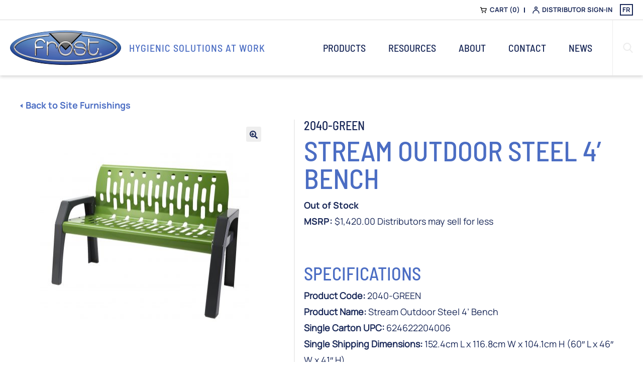

--- FILE ---
content_type: text/html; charset=UTF-8
request_url: https://www.frostproductsltd.com/product/stream-outdoor-steel-4-bench-2/
body_size: 25839
content:
<!doctype html>
<html lang="en-CA">

<head>
	<meta charset="UTF-8">
	<meta name="csrf-token" content="f6df0f6a685eea83a76f71c6cfdafb3a0f88a480a6b63f7533e198e322053157">
	<meta name="viewport" content="width=device-width, initial-scale=1">
	<link rel="profile" href="http://gmpg.org/xfn/11">
	<link rel="pingback" href="https://www.frostproductsltd.com/xmlrpc.php">

	<title>Stream Outdoor Steel 4’ Bench &#8211; Frost</title>
<meta name='robots' content='max-image-preview:large' />
<link rel="alternate" href="https://www.frostproductsltd.com/product/stream-outdoor-steel-4-bench-2/" hreflang="en" />
<link rel="alternate" href="https://www.frostproductsltd.com/fr/produit/banc-ext%c3%a9rieur-en-acier-4-stream-2/" hreflang="fr" />
<link rel='dns-prefetch' href='//fonts.googleapis.com' />
<link rel="alternate" type="application/rss+xml" title="Frost &raquo; Feed" href="https://www.frostproductsltd.com/feed/" />
<link rel="alternate" title="oEmbed (JSON)" type="application/json+oembed" href="https://www.frostproductsltd.com/wp-json/oembed/1.0/embed?url=https%3A%2F%2Fwww.frostproductsltd.com%2Fproduct%2Fstream-outdoor-steel-4-bench-2%2F" />
<link rel="alternate" title="oEmbed (XML)" type="text/xml+oembed" href="https://www.frostproductsltd.com/wp-json/oembed/1.0/embed?url=https%3A%2F%2Fwww.frostproductsltd.com%2Fproduct%2Fstream-outdoor-steel-4-bench-2%2F&#038;format=xml" />
<style id='wp-img-auto-sizes-contain-inline-css'>
img:is([sizes=auto i],[sizes^="auto," i]){contain-intrinsic-size:3000px 1500px}
/*# sourceURL=wp-img-auto-sizes-contain-inline-css */
</style>
<style id='wp-block-library-inline-css'>
:root{--wp-block-synced-color:#7a00df;--wp-block-synced-color--rgb:122,0,223;--wp-bound-block-color:var(--wp-block-synced-color);--wp-editor-canvas-background:#ddd;--wp-admin-theme-color:#007cba;--wp-admin-theme-color--rgb:0,124,186;--wp-admin-theme-color-darker-10:#006ba1;--wp-admin-theme-color-darker-10--rgb:0,107,160.5;--wp-admin-theme-color-darker-20:#005a87;--wp-admin-theme-color-darker-20--rgb:0,90,135;--wp-admin-border-width-focus:2px}@media (min-resolution:192dpi){:root{--wp-admin-border-width-focus:1.5px}}.wp-element-button{cursor:pointer}:root .has-very-light-gray-background-color{background-color:#eee}:root .has-very-dark-gray-background-color{background-color:#313131}:root .has-very-light-gray-color{color:#eee}:root .has-very-dark-gray-color{color:#313131}:root .has-vivid-green-cyan-to-vivid-cyan-blue-gradient-background{background:linear-gradient(135deg,#00d084,#0693e3)}:root .has-purple-crush-gradient-background{background:linear-gradient(135deg,#34e2e4,#4721fb 50%,#ab1dfe)}:root .has-hazy-dawn-gradient-background{background:linear-gradient(135deg,#faaca8,#dad0ec)}:root .has-subdued-olive-gradient-background{background:linear-gradient(135deg,#fafae1,#67a671)}:root .has-atomic-cream-gradient-background{background:linear-gradient(135deg,#fdd79a,#004a59)}:root .has-nightshade-gradient-background{background:linear-gradient(135deg,#330968,#31cdcf)}:root .has-midnight-gradient-background{background:linear-gradient(135deg,#020381,#2874fc)}:root{--wp--preset--font-size--normal:16px;--wp--preset--font-size--huge:42px}.has-regular-font-size{font-size:1em}.has-larger-font-size{font-size:2.625em}.has-normal-font-size{font-size:var(--wp--preset--font-size--normal)}.has-huge-font-size{font-size:var(--wp--preset--font-size--huge)}.has-text-align-center{text-align:center}.has-text-align-left{text-align:left}.has-text-align-right{text-align:right}.has-fit-text{white-space:nowrap!important}#end-resizable-editor-section{display:none}.aligncenter{clear:both}.items-justified-left{justify-content:flex-start}.items-justified-center{justify-content:center}.items-justified-right{justify-content:flex-end}.items-justified-space-between{justify-content:space-between}.screen-reader-text{border:0;clip-path:inset(50%);height:1px;margin:-1px;overflow:hidden;padding:0;position:absolute;width:1px;word-wrap:normal!important}.screen-reader-text:focus{background-color:#ddd;clip-path:none;color:#444;display:block;font-size:1em;height:auto;left:5px;line-height:normal;padding:15px 23px 14px;text-decoration:none;top:5px;width:auto;z-index:100000}html :where(.has-border-color){border-style:solid}html :where([style*=border-top-color]){border-top-style:solid}html :where([style*=border-right-color]){border-right-style:solid}html :where([style*=border-bottom-color]){border-bottom-style:solid}html :where([style*=border-left-color]){border-left-style:solid}html :where([style*=border-width]){border-style:solid}html :where([style*=border-top-width]){border-top-style:solid}html :where([style*=border-right-width]){border-right-style:solid}html :where([style*=border-bottom-width]){border-bottom-style:solid}html :where([style*=border-left-width]){border-left-style:solid}html :where(img[class*=wp-image-]){height:auto;max-width:100%}:where(figure){margin:0 0 1em}html :where(.is-position-sticky){--wp-admin--admin-bar--position-offset:var(--wp-admin--admin-bar--height,0px)}@media screen and (max-width:600px){html :where(.is-position-sticky){--wp-admin--admin-bar--position-offset:0px}}

/*# sourceURL=wp-block-library-inline-css */
</style><link rel='stylesheet' id='wc-blocks-style-css' href='https://www.frostproductsltd.com/wp-content/plugins/woocommerce/assets/client/blocks/wc-blocks.css?ver=wc-10.1.0' media='all' />
<style id='global-styles-inline-css'>
:root{--wp--preset--aspect-ratio--square: 1;--wp--preset--aspect-ratio--4-3: 4/3;--wp--preset--aspect-ratio--3-4: 3/4;--wp--preset--aspect-ratio--3-2: 3/2;--wp--preset--aspect-ratio--2-3: 2/3;--wp--preset--aspect-ratio--16-9: 16/9;--wp--preset--aspect-ratio--9-16: 9/16;--wp--preset--color--black: #000000;--wp--preset--color--cyan-bluish-gray: #abb8c3;--wp--preset--color--white: #ffffff;--wp--preset--color--pale-pink: #f78da7;--wp--preset--color--vivid-red: #cf2e2e;--wp--preset--color--luminous-vivid-orange: #ff6900;--wp--preset--color--luminous-vivid-amber: #fcb900;--wp--preset--color--light-green-cyan: #7bdcb5;--wp--preset--color--vivid-green-cyan: #00d084;--wp--preset--color--pale-cyan-blue: #8ed1fc;--wp--preset--color--vivid-cyan-blue: #0693e3;--wp--preset--color--vivid-purple: #9b51e0;--wp--preset--gradient--vivid-cyan-blue-to-vivid-purple: linear-gradient(135deg,rgb(6,147,227) 0%,rgb(155,81,224) 100%);--wp--preset--gradient--light-green-cyan-to-vivid-green-cyan: linear-gradient(135deg,rgb(122,220,180) 0%,rgb(0,208,130) 100%);--wp--preset--gradient--luminous-vivid-amber-to-luminous-vivid-orange: linear-gradient(135deg,rgb(252,185,0) 0%,rgb(255,105,0) 100%);--wp--preset--gradient--luminous-vivid-orange-to-vivid-red: linear-gradient(135deg,rgb(255,105,0) 0%,rgb(207,46,46) 100%);--wp--preset--gradient--very-light-gray-to-cyan-bluish-gray: linear-gradient(135deg,rgb(238,238,238) 0%,rgb(169,184,195) 100%);--wp--preset--gradient--cool-to-warm-spectrum: linear-gradient(135deg,rgb(74,234,220) 0%,rgb(151,120,209) 20%,rgb(207,42,186) 40%,rgb(238,44,130) 60%,rgb(251,105,98) 80%,rgb(254,248,76) 100%);--wp--preset--gradient--blush-light-purple: linear-gradient(135deg,rgb(255,206,236) 0%,rgb(152,150,240) 100%);--wp--preset--gradient--blush-bordeaux: linear-gradient(135deg,rgb(254,205,165) 0%,rgb(254,45,45) 50%,rgb(107,0,62) 100%);--wp--preset--gradient--luminous-dusk: linear-gradient(135deg,rgb(255,203,112) 0%,rgb(199,81,192) 50%,rgb(65,88,208) 100%);--wp--preset--gradient--pale-ocean: linear-gradient(135deg,rgb(255,245,203) 0%,rgb(182,227,212) 50%,rgb(51,167,181) 100%);--wp--preset--gradient--electric-grass: linear-gradient(135deg,rgb(202,248,128) 0%,rgb(113,206,126) 100%);--wp--preset--gradient--midnight: linear-gradient(135deg,rgb(2,3,129) 0%,rgb(40,116,252) 100%);--wp--preset--font-size--small: 14px;--wp--preset--font-size--medium: 23px;--wp--preset--font-size--large: 26px;--wp--preset--font-size--x-large: 42px;--wp--preset--font-size--normal: 16px;--wp--preset--font-size--huge: 37px;--wp--preset--spacing--20: 0.44rem;--wp--preset--spacing--30: 0.67rem;--wp--preset--spacing--40: 1rem;--wp--preset--spacing--50: 1.5rem;--wp--preset--spacing--60: 2.25rem;--wp--preset--spacing--70: 3.38rem;--wp--preset--spacing--80: 5.06rem;--wp--preset--shadow--natural: 6px 6px 9px rgba(0, 0, 0, 0.2);--wp--preset--shadow--deep: 12px 12px 50px rgba(0, 0, 0, 0.4);--wp--preset--shadow--sharp: 6px 6px 0px rgba(0, 0, 0, 0.2);--wp--preset--shadow--outlined: 6px 6px 0px -3px rgb(255, 255, 255), 6px 6px rgb(0, 0, 0);--wp--preset--shadow--crisp: 6px 6px 0px rgb(0, 0, 0);}:where(.is-layout-flex){gap: 0.5em;}:where(.is-layout-grid){gap: 0.5em;}body .is-layout-flex{display: flex;}.is-layout-flex{flex-wrap: wrap;align-items: center;}.is-layout-flex > :is(*, div){margin: 0;}body .is-layout-grid{display: grid;}.is-layout-grid > :is(*, div){margin: 0;}:where(.wp-block-columns.is-layout-flex){gap: 2em;}:where(.wp-block-columns.is-layout-grid){gap: 2em;}:where(.wp-block-post-template.is-layout-flex){gap: 1.25em;}:where(.wp-block-post-template.is-layout-grid){gap: 1.25em;}.has-black-color{color: var(--wp--preset--color--black) !important;}.has-cyan-bluish-gray-color{color: var(--wp--preset--color--cyan-bluish-gray) !important;}.has-white-color{color: var(--wp--preset--color--white) !important;}.has-pale-pink-color{color: var(--wp--preset--color--pale-pink) !important;}.has-vivid-red-color{color: var(--wp--preset--color--vivid-red) !important;}.has-luminous-vivid-orange-color{color: var(--wp--preset--color--luminous-vivid-orange) !important;}.has-luminous-vivid-amber-color{color: var(--wp--preset--color--luminous-vivid-amber) !important;}.has-light-green-cyan-color{color: var(--wp--preset--color--light-green-cyan) !important;}.has-vivid-green-cyan-color{color: var(--wp--preset--color--vivid-green-cyan) !important;}.has-pale-cyan-blue-color{color: var(--wp--preset--color--pale-cyan-blue) !important;}.has-vivid-cyan-blue-color{color: var(--wp--preset--color--vivid-cyan-blue) !important;}.has-vivid-purple-color{color: var(--wp--preset--color--vivid-purple) !important;}.has-black-background-color{background-color: var(--wp--preset--color--black) !important;}.has-cyan-bluish-gray-background-color{background-color: var(--wp--preset--color--cyan-bluish-gray) !important;}.has-white-background-color{background-color: var(--wp--preset--color--white) !important;}.has-pale-pink-background-color{background-color: var(--wp--preset--color--pale-pink) !important;}.has-vivid-red-background-color{background-color: var(--wp--preset--color--vivid-red) !important;}.has-luminous-vivid-orange-background-color{background-color: var(--wp--preset--color--luminous-vivid-orange) !important;}.has-luminous-vivid-amber-background-color{background-color: var(--wp--preset--color--luminous-vivid-amber) !important;}.has-light-green-cyan-background-color{background-color: var(--wp--preset--color--light-green-cyan) !important;}.has-vivid-green-cyan-background-color{background-color: var(--wp--preset--color--vivid-green-cyan) !important;}.has-pale-cyan-blue-background-color{background-color: var(--wp--preset--color--pale-cyan-blue) !important;}.has-vivid-cyan-blue-background-color{background-color: var(--wp--preset--color--vivid-cyan-blue) !important;}.has-vivid-purple-background-color{background-color: var(--wp--preset--color--vivid-purple) !important;}.has-black-border-color{border-color: var(--wp--preset--color--black) !important;}.has-cyan-bluish-gray-border-color{border-color: var(--wp--preset--color--cyan-bluish-gray) !important;}.has-white-border-color{border-color: var(--wp--preset--color--white) !important;}.has-pale-pink-border-color{border-color: var(--wp--preset--color--pale-pink) !important;}.has-vivid-red-border-color{border-color: var(--wp--preset--color--vivid-red) !important;}.has-luminous-vivid-orange-border-color{border-color: var(--wp--preset--color--luminous-vivid-orange) !important;}.has-luminous-vivid-amber-border-color{border-color: var(--wp--preset--color--luminous-vivid-amber) !important;}.has-light-green-cyan-border-color{border-color: var(--wp--preset--color--light-green-cyan) !important;}.has-vivid-green-cyan-border-color{border-color: var(--wp--preset--color--vivid-green-cyan) !important;}.has-pale-cyan-blue-border-color{border-color: var(--wp--preset--color--pale-cyan-blue) !important;}.has-vivid-cyan-blue-border-color{border-color: var(--wp--preset--color--vivid-cyan-blue) !important;}.has-vivid-purple-border-color{border-color: var(--wp--preset--color--vivid-purple) !important;}.has-vivid-cyan-blue-to-vivid-purple-gradient-background{background: var(--wp--preset--gradient--vivid-cyan-blue-to-vivid-purple) !important;}.has-light-green-cyan-to-vivid-green-cyan-gradient-background{background: var(--wp--preset--gradient--light-green-cyan-to-vivid-green-cyan) !important;}.has-luminous-vivid-amber-to-luminous-vivid-orange-gradient-background{background: var(--wp--preset--gradient--luminous-vivid-amber-to-luminous-vivid-orange) !important;}.has-luminous-vivid-orange-to-vivid-red-gradient-background{background: var(--wp--preset--gradient--luminous-vivid-orange-to-vivid-red) !important;}.has-very-light-gray-to-cyan-bluish-gray-gradient-background{background: var(--wp--preset--gradient--very-light-gray-to-cyan-bluish-gray) !important;}.has-cool-to-warm-spectrum-gradient-background{background: var(--wp--preset--gradient--cool-to-warm-spectrum) !important;}.has-blush-light-purple-gradient-background{background: var(--wp--preset--gradient--blush-light-purple) !important;}.has-blush-bordeaux-gradient-background{background: var(--wp--preset--gradient--blush-bordeaux) !important;}.has-luminous-dusk-gradient-background{background: var(--wp--preset--gradient--luminous-dusk) !important;}.has-pale-ocean-gradient-background{background: var(--wp--preset--gradient--pale-ocean) !important;}.has-electric-grass-gradient-background{background: var(--wp--preset--gradient--electric-grass) !important;}.has-midnight-gradient-background{background: var(--wp--preset--gradient--midnight) !important;}.has-small-font-size{font-size: var(--wp--preset--font-size--small) !important;}.has-medium-font-size{font-size: var(--wp--preset--font-size--medium) !important;}.has-large-font-size{font-size: var(--wp--preset--font-size--large) !important;}.has-x-large-font-size{font-size: var(--wp--preset--font-size--x-large) !important;}
/*# sourceURL=global-styles-inline-css */
</style>

<style id='classic-theme-styles-inline-css'>
/*! This file is auto-generated */
.wp-block-button__link{color:#fff;background-color:#32373c;border-radius:9999px;box-shadow:none;text-decoration:none;padding:calc(.667em + 2px) calc(1.333em + 2px);font-size:1.125em}.wp-block-file__button{background:#32373c;color:#fff;text-decoration:none}
/*# sourceURL=/wp-includes/css/classic-themes.min.css */
</style>
<link rel='stylesheet' id='storefront-gutenberg-blocks-css' href='https://www.frostproductsltd.com/wp-content/themes/frost/assets/css/base/gutenberg-blocks.css?ver=6.9' media='all' />
<style id='storefront-gutenberg-blocks-inline-css'>

				.wp-block-button__link:not(.has-text-color) {
					color: #192858;
				}

				.wp-block-button__link:not(.has-text-color):hover,
				.wp-block-button__link:not(.has-text-color):focus,
				.wp-block-button__link:not(.has-text-color):active {
					color: #192858;
				}

				.wp-block-button__link:not(.has-background) {
					background-color: #eeeeee;
				}

				.wp-block-button__link:not(.has-background):hover,
				.wp-block-button__link:not(.has-background):focus,
				.wp-block-button__link:not(.has-background):active {
					border-color: #d5d5d5;
					background-color: #d5d5d5;
				}

				.wp-block-quote footer,
				.wp-block-quote cite,
				.wp-block-quote__citation {
					color: #6d6d6d;
				}

				.wp-block-pullquote cite,
				.wp-block-pullquote footer,
				.wp-block-pullquote__citation {
					color: #6d6d6d;
				}

				.wp-block-image figcaption {
					color: #6d6d6d;
				}

				.wp-block-separator.is-style-dots::before {
					color: #192858;
				}

				.wp-block-file a.wp-block-file__button {
					color: #192858;
					background-color: #eeeeee;
					border-color: #eeeeee;
				}

				.wp-block-file a.wp-block-file__button:hover,
				.wp-block-file a.wp-block-file__button:focus,
				.wp-block-file a.wp-block-file__button:active {
					color: #192858;
					background-color: #d5d5d5;
				}

				.wp-block-code,
				.wp-block-preformatted pre {
					color: #6d6d6d;
				}

				.wp-block-table:not( .has-background ):not( .is-style-stripes ) tbody tr:nth-child(2n) td {
					background-color: #fdfdfd;
				}

				.wp-block-cover .wp-block-cover__inner-container h1:not(.has-text-color),
				.wp-block-cover .wp-block-cover__inner-container h2:not(.has-text-color),
				.wp-block-cover .wp-block-cover__inner-container h3:not(.has-text-color),
				.wp-block-cover .wp-block-cover__inner-container h4:not(.has-text-color),
				.wp-block-cover .wp-block-cover__inner-container h5:not(.has-text-color),
				.wp-block-cover .wp-block-cover__inner-container h6:not(.has-text-color) {
					color: #000000;
				}

				.wc-block-components-price-slider__range-input-progress,
				.rtl .wc-block-components-price-slider__range-input-progress {
					--range-color: #7f54b3;
				}

				/* Target only IE11 */
				@media all and (-ms-high-contrast: none), (-ms-high-contrast: active) {
					.wc-block-components-price-slider__range-input-progress {
						background: #7f54b3;
					}
				}

				.wc-block-components-button:not(.is-link) {
					background-color: #192858;
					color: #ffffff;
				}

				.wc-block-components-button:not(.is-link):hover,
				.wc-block-components-button:not(.is-link):focus,
				.wc-block-components-button:not(.is-link):active {
					background-color: #000f3f;
					color: #ffffff;
				}

				.wc-block-components-button:not(.is-link):disabled {
					background-color: #192858;
					color: #ffffff;
				}

				.wc-block-cart__submit-container {
					background-color: #ffffff;
				}

				.wc-block-cart__submit-container::before {
					color: rgba(220,220,220,0.5);
				}

				.wc-block-components-order-summary-item__quantity {
					background-color: #ffffff;
					border-color: #6d6d6d;
					box-shadow: 0 0 0 2px #ffffff;
					color: #6d6d6d;
				}
			
/*# sourceURL=storefront-gutenberg-blocks-inline-css */
</style>
<link rel='stylesheet' id='woo-multi-currency-css' href='https://www.frostproductsltd.com/wp-content/plugins/woo-multi-currency/css/woo-multi-currency.min.css?ver=2.1.23' media='all' />
<style id='woo-multi-currency-inline-css'>
.woo-multi-currency .wmc-list-currencies .wmc-currency.wmc-active,.woo-multi-currency .wmc-list-currencies .wmc-currency:hover {background: #f78080 !important;}
		.woo-multi-currency .wmc-list-currencies .wmc-currency,.woo-multi-currency .wmc-title, .woo-multi-currency.wmc-price-switcher a {background: #212121 !important;}
		.woo-multi-currency .wmc-title, .woo-multi-currency .wmc-list-currencies .wmc-currency span,.woo-multi-currency .wmc-list-currencies .wmc-currency a,.woo-multi-currency.wmc-price-switcher a {color: #ffffff !important;}.woo-multi-currency.wmc-shortcode .wmc-currency{background-color:#ffffff;color:#212121}.woo-multi-currency.wmc-shortcode .wmc-currency.wmc-active,.woo-multi-currency.wmc-shortcode .wmc-current-currency{background-color:#ffffff;color:#212121}.woo-multi-currency.wmc-shortcode.vertical-currency-symbols-circle:not(.wmc-currency-trigger-click) .wmc-currency-wrapper:hover .wmc-sub-currency,.woo-multi-currency.wmc-shortcode.vertical-currency-symbols-circle.wmc-currency-trigger-click .wmc-sub-currency{animation: height_slide 100ms;}@keyframes height_slide {0% {height: 0;} 100% {height: 100%;} }
/*# sourceURL=woo-multi-currency-inline-css */
</style>
<link rel='stylesheet' id='wmc-flags-css' href='https://www.frostproductsltd.com/wp-content/plugins/woo-multi-currency/css/flags-64.min.css?ver=6.9' media='all' />
<link rel='stylesheet' id='photoswipe-css' href='https://www.frostproductsltd.com/wp-content/plugins/woocommerce/assets/css/photoswipe/photoswipe.min.css?ver=10.1.0' media='all' />
<link rel='stylesheet' id='photoswipe-default-skin-css' href='https://www.frostproductsltd.com/wp-content/plugins/woocommerce/assets/css/photoswipe/default-skin/default-skin.min.css?ver=10.1.0' media='all' />
<style id='woocommerce-inline-inline-css'>
.woocommerce form .form-row .required { visibility: visible; }
/*# sourceURL=woocommerce-inline-inline-css */
</style>
<link rel='stylesheet' id='brands-styles-css' href='https://www.frostproductsltd.com/wp-content/plugins/woocommerce/assets/css/brands.css?ver=10.1.0' media='all' />
<link rel='stylesheet' id='storefront-style-css' href='https://www.frostproductsltd.com/wp-content/themes/frost/style.css?ver=6.9' media='all' />
<style id='storefront-style-inline-css'>

			.main-navigation ul li a,
			.site-title a,
			ul.menu li a,
			.site-branding h1 a,
			button.menu-toggle,
			button.menu-toggle:hover,
			.handheld-navigation .dropdown-toggle {
				color: #192858;
			}

			button.menu-toggle,
			button.menu-toggle:hover {
				border-color: #192858;
			}

			.main-navigation ul li a:hover,
			.main-navigation ul li:hover > a,
			.site-title a:hover,
			.site-header ul.menu li.current-menu-item > a {
				color: #5a6999;
			}

			.woocommerce table:not( .has-background ) th {
				background-color: #f8f8f8;
			}

			.woocommerce table:not( .has-background ) tbody td {
				background-color: #fdfdfd;
			}

			.woocommerce table:not( .has-background ) tbody tr:nth-child(2n) td,
			.woocommerce fieldset,
			.woocommerce fieldset legend {
				background-color: #fbfbfb;
			}

			.site-header,
			.secondary-navigation ul ul,
			.main-navigation ul.menu > li.menu-item-has-children:after,
			.secondary-navigation ul.menu ul,
			.storefront-handheld-footer-bar,
			.storefront-handheld-footer-bar ul li > a,
			.storefront-handheld-footer-bar ul li.search .site-search,
			button.menu-toggle,
			button.menu-toggle:hover {
				background-color: #ffffff;
			}

			p.site-description,
			.site-header,
			.storefront-handheld-footer-bar {
				color: #404040;
			}

			button.menu-toggle:after,
			button.menu-toggle:before,
			button.menu-toggle span:before {
				background-color: #192858;
			}

			h1, h2, h3, h4, h5, h6, .wc-block-grid__product-title {
				color: #192858;
			}

			.widget h1 {
				border-bottom-color: #192858;
			}

			body,
			.secondary-navigation a {
				color: #6d6d6d;
			}

			.widget-area .widget a,
			.hentry .entry-header .posted-on a,
			.hentry .entry-header .post-author a,
			.hentry .entry-header .post-comments a,
			.hentry .entry-header .byline a {
				color: #727272;
			}

			a {
				color: #7f54b3;
			}

			a:focus,
			button:focus,
			.button.alt:focus,
			input:focus,
			textarea:focus,
			input[type="button"]:focus,
			input[type="reset"]:focus,
			input[type="submit"]:focus,
			input[type="email"]:focus,
			input[type="tel"]:focus,
			input[type="url"]:focus,
			input[type="password"]:focus,
			input[type="search"]:focus {
				outline-color: #7f54b3;
			}

			button, input[type="button"], input[type="reset"], input[type="submit"], .button, .widget a.button {
				background-color: #eeeeee;
				border-color: #eeeeee;
				color: #192858;
			}

			button:hover, input[type="button"]:hover, input[type="reset"]:hover, input[type="submit"]:hover, .button:hover, .widget a.button:hover {
				background-color: #d5d5d5;
				border-color: #d5d5d5;
				color: #192858;
			}

			button.alt, input[type="button"].alt, input[type="reset"].alt, input[type="submit"].alt, .button.alt, .widget-area .widget a.button.alt {
				background-color: #192858;
				border-color: #192858;
				color: #ffffff;
			}

			button.alt:hover, input[type="button"].alt:hover, input[type="reset"].alt:hover, input[type="submit"].alt:hover, .button.alt:hover, .widget-area .widget a.button.alt:hover {
				background-color: #000f3f;
				border-color: #000f3f;
				color: #ffffff;
			}

			.pagination .page-numbers li .page-numbers.current {
				background-color: #e6e6e6;
				color: #636363;
			}

			#comments .comment-list .comment-content .comment-text {
				background-color: #f8f8f8;
			}

			.site-footer {
				background-color: #f0f0f0;
				color: #6d6d6d;
			}

			.site-footer a:not(.button):not(.components-button) {
				color: #192858;
			}

			.site-footer .storefront-handheld-footer-bar a:not(.button):not(.components-button) {
				color: #192858;
			}

			.site-footer h1, .site-footer h2, .site-footer h3, .site-footer h4, .site-footer h5, .site-footer h6, .site-footer .widget .widget-title, .site-footer .widget .widgettitle {
				color: #192858;
			}

			.page-template-template-homepage.has-post-thumbnail .type-page.has-post-thumbnail .entry-title {
				color: #000000;
			}

			.page-template-template-homepage.has-post-thumbnail .type-page.has-post-thumbnail .entry-content {
				color: #000000;
			}

			@media screen and ( min-width: 768px ) {
				.secondary-navigation ul.menu a:hover {
					color: #595959;
				}

				.secondary-navigation ul.menu a {
					color: #404040;
				}

				.main-navigation ul.menu ul.sub-menu,
				.main-navigation ul.nav-menu ul.children {
					background-color: #f0f0f0;
				}

				.site-header {
					border-bottom-color: #f0f0f0;
				}
			}
/*# sourceURL=storefront-style-inline-css */
</style>
<link rel='stylesheet' id='storefront-icons-css' href='https://www.frostproductsltd.com/wp-content/themes/frost/assets/css/base/icons.css?ver=6.9' media='all' />
<link rel='stylesheet' id='storefront-fonts-css' href='https://fonts.googleapis.com/css?family=Source+Sans+Pro%3A400%2C300%2C300italic%2C400italic%2C600%2C700%2C900&#038;subset=latin%2Clatin-ext&#038;ver=6.9' media='all' />
<link rel='stylesheet' id='storefront-jetpack-widgets-css' href='https://www.frostproductsltd.com/wp-content/themes/frost/assets/css/jetpack/widgets.css?ver=6.9' media='all' />
<link rel='stylesheet' id='storefront-woocommerce-style-css' href='https://www.frostproductsltd.com/wp-content/themes/frost/assets/css/woocommerce/woocommerce.css?ver=6.9' media='all' />
<style id='storefront-woocommerce-style-inline-css'>
@font-face {
				font-family: star;
				src: url(https://www.frostproductsltd.com/wp-content/plugins/woocommerce/assets/fonts/star.eot);
				src:
					url(https://www.frostproductsltd.com/wp-content/plugins/woocommerce/assets/fonts/star.eot?#iefix) format("embedded-opentype"),
					url(https://www.frostproductsltd.com/wp-content/plugins/woocommerce/assets/fonts/star.woff) format("woff"),
					url(https://www.frostproductsltd.com/wp-content/plugins/woocommerce/assets/fonts/star.ttf) format("truetype"),
					url(https://www.frostproductsltd.com/wp-content/plugins/woocommerce/assets/fonts/star.svg#star) format("svg");
				font-weight: 400;
				font-style: normal;
			}
			@font-face {
				font-family: WooCommerce;
				src: url(https://www.frostproductsltd.com/wp-content/plugins/woocommerce/assets/fonts/WooCommerce.eot);
				src:
					url(https://www.frostproductsltd.com/wp-content/plugins/woocommerce/assets/fonts/WooCommerce.eot?#iefix) format("embedded-opentype"),
					url(https://www.frostproductsltd.com/wp-content/plugins/woocommerce/assets/fonts/WooCommerce.woff) format("woff"),
					url(https://www.frostproductsltd.com/wp-content/plugins/woocommerce/assets/fonts/WooCommerce.ttf) format("truetype"),
					url(https://www.frostproductsltd.com/wp-content/plugins/woocommerce/assets/fonts/WooCommerce.svg#WooCommerce) format("svg");
				font-weight: 400;
				font-style: normal;
			}

			a.cart-contents,
			.site-header-cart .widget_shopping_cart a {
				color: #192858;
			}

			a.cart-contents:hover,
			.site-header-cart .widget_shopping_cart a:hover,
			.site-header-cart:hover > li > a {
				color: #5a6999;
			}

			table.cart td.product-remove,
			table.cart td.actions {
				border-top-color: #ffffff;
			}

			.storefront-handheld-footer-bar ul li.cart .count {
				background-color: #192858;
				color: #ffffff;
				border-color: #ffffff;
			}

			.woocommerce-tabs ul.tabs li.active a,
			ul.products li.product .price,
			.onsale,
			.wc-block-grid__product-onsale,
			.widget_search form:before,
			.widget_product_search form:before {
				color: #6d6d6d;
			}

			.woocommerce-breadcrumb a,
			a.woocommerce-review-link,
			.product_meta a {
				color: #727272;
			}

			.wc-block-grid__product-onsale,
			.onsale {
				border-color: #6d6d6d;
			}

			.star-rating span:before,
			.quantity .plus, .quantity .minus,
			p.stars a:hover:after,
			p.stars a:after,
			.star-rating span:before,
			#payment .payment_methods li input[type=radio]:first-child:checked+label:before {
				color: #7f54b3;
			}

			.widget_price_filter .ui-slider .ui-slider-range,
			.widget_price_filter .ui-slider .ui-slider-handle {
				background-color: #7f54b3;
			}

			.order_details {
				background-color: #f8f8f8;
			}

			.order_details > li {
				border-bottom: 1px dotted #e3e3e3;
			}

			.order_details:before,
			.order_details:after {
				background: -webkit-linear-gradient(transparent 0,transparent 0),-webkit-linear-gradient(135deg,#f8f8f8 33.33%,transparent 33.33%),-webkit-linear-gradient(45deg,#f8f8f8 33.33%,transparent 33.33%)
			}

			#order_review {
				background-color: #ffffff;
			}

			#payment .payment_methods > li .payment_box,
			#payment .place-order {
				background-color: #fafafa;
			}

			#payment .payment_methods > li:not(.woocommerce-notice) {
				background-color: #f5f5f5;
			}

			#payment .payment_methods > li:not(.woocommerce-notice):hover {
				background-color: #f0f0f0;
			}

			.woocommerce-pagination .page-numbers li .page-numbers.current {
				background-color: #e6e6e6;
				color: #636363;
			}

			.wc-block-grid__product-onsale,
			.onsale,
			.woocommerce-pagination .page-numbers li .page-numbers:not(.current) {
				color: #6d6d6d;
			}

			p.stars a:before,
			p.stars a:hover~a:before,
			p.stars.selected a.active~a:before {
				color: #6d6d6d;
			}

			p.stars.selected a.active:before,
			p.stars:hover a:before,
			p.stars.selected a:not(.active):before,
			p.stars.selected a.active:before {
				color: #7f54b3;
			}

			.single-product div.product .woocommerce-product-gallery .woocommerce-product-gallery__trigger {
				background-color: #eeeeee;
				color: #192858;
			}

			.single-product div.product .woocommerce-product-gallery .woocommerce-product-gallery__trigger:hover {
				background-color: #d5d5d5;
				border-color: #d5d5d5;
				color: #192858;
			}

			.button.added_to_cart:focus,
			.button.wc-forward:focus {
				outline-color: #7f54b3;
			}

			.added_to_cart,
			.site-header-cart .widget_shopping_cart a.button,
			.wc-block-grid__products .wc-block-grid__product .wp-block-button__link {
				background-color: #eeeeee;
				border-color: #eeeeee;
				color: #192858;
			}

			.added_to_cart:hover,
			.site-header-cart .widget_shopping_cart a.button:hover,
			.wc-block-grid__products .wc-block-grid__product .wp-block-button__link:hover {
				background-color: #d5d5d5;
				border-color: #d5d5d5;
				color: #192858;
			}

			.added_to_cart.alt, .added_to_cart, .widget a.button.checkout {
				background-color: #192858;
				border-color: #192858;
				color: #ffffff;
			}

			.added_to_cart.alt:hover, .added_to_cart:hover, .widget a.button.checkout:hover {
				background-color: #000f3f;
				border-color: #000f3f;
				color: #ffffff;
			}

			.button.loading {
				color: #eeeeee;
			}

			.button.loading:hover {
				background-color: #eeeeee;
			}

			.button.loading:after {
				color: #192858;
			}

			@media screen and ( min-width: 768px ) {
				.site-header-cart .widget_shopping_cart,
				.site-header .product_list_widget li .quantity {
					color: #404040;
				}

				.site-header-cart .widget_shopping_cart .buttons,
				.site-header-cart .widget_shopping_cart .total {
					background-color: #f5f5f5;
				}

				.site-header-cart .widget_shopping_cart {
					background-color: #f0f0f0;
				}
			}
				.storefront-product-pagination a {
					color: #6d6d6d;
					background-color: #ffffff;
				}
				.storefront-sticky-add-to-cart {
					color: #6d6d6d;
					background-color: #ffffff;
				}

				.storefront-sticky-add-to-cart a:not(.button) {
					color: #192858;
				}
/*# sourceURL=storefront-woocommerce-style-inline-css */
</style>
<link rel='stylesheet' id='storefront-woocommerce-brands-style-css' href='https://www.frostproductsltd.com/wp-content/themes/frost/assets/css/woocommerce/extensions/brands.css?ver=6.9' media='all' />
<script src="https://www.frostproductsltd.com/wp-includes/js/jquery/jquery.min.js?ver=3.7.1" id="jquery-core-js"></script>
<script id="woo-multi-currency-js-extra">
var wooMultiCurrencyParams = {"enableCacheCompatible":"0","ajaxUrl":"https://www.frostproductsltd.com/wp-admin/admin-ajax.php","extra_params":[],"current_currency":"USD"};
//# sourceURL=woo-multi-currency-js-extra
</script>
<script src="https://www.frostproductsltd.com/wp-content/plugins/woo-multi-currency/js/woo-multi-currency.min.js?ver=2.1.23" id="woo-multi-currency-js"></script>
<script src="https://www.frostproductsltd.com/wp-content/plugins/woocommerce/assets/js/jquery-blockui/jquery.blockUI.min.js?ver=2.7.0-wc.10.1.0" id="jquery-blockui-js" defer data-wp-strategy="defer"></script>
<script id="wc-add-to-cart-js-extra">
var wc_add_to_cart_params = {"ajax_url":"/wp-admin/admin-ajax.php","wc_ajax_url":"/?wc-ajax=%%endpoint%%","i18n_view_cart":"View cart","cart_url":"https://www.frostproductsltd.com/cart/","is_cart":"","cart_redirect_after_add":"no"};
//# sourceURL=wc-add-to-cart-js-extra
</script>
<script src="https://www.frostproductsltd.com/wp-content/plugins/woocommerce/assets/js/frontend/add-to-cart.min.js?ver=10.1.0" id="wc-add-to-cart-js" defer data-wp-strategy="defer"></script>
<script src="https://www.frostproductsltd.com/wp-content/plugins/woocommerce/assets/js/zoom/jquery.zoom.min.js?ver=1.7.21-wc.10.1.0" id="zoom-js" defer data-wp-strategy="defer"></script>
<script src="https://www.frostproductsltd.com/wp-content/plugins/woocommerce/assets/js/flexslider/jquery.flexslider.min.js?ver=2.7.2-wc.10.1.0" id="flexslider-js" defer data-wp-strategy="defer"></script>
<script src="https://www.frostproductsltd.com/wp-content/plugins/woocommerce/assets/js/photoswipe/photoswipe.min.js?ver=4.1.1-wc.10.1.0" id="photoswipe-js" defer data-wp-strategy="defer"></script>
<script src="https://www.frostproductsltd.com/wp-content/plugins/woocommerce/assets/js/photoswipe/photoswipe-ui-default.min.js?ver=4.1.1-wc.10.1.0" id="photoswipe-ui-default-js" defer data-wp-strategy="defer"></script>
<script id="wc-single-product-js-extra">
var wc_single_product_params = {"i18n_required_rating_text":"Please select a rating","i18n_rating_options":["1 of 5 stars","2 of 5 stars","3 of 5 stars","4 of 5 stars","5 of 5 stars"],"i18n_product_gallery_trigger_text":"View full-screen image gallery","review_rating_required":"yes","flexslider":{"rtl":false,"animation":"slide","smoothHeight":true,"directionNav":false,"controlNav":"thumbnails","slideshow":false,"animationSpeed":500,"animationLoop":false,"allowOneSlide":false},"zoom_enabled":"1","zoom_options":[],"photoswipe_enabled":"1","photoswipe_options":{"shareEl":false,"closeOnScroll":false,"history":false,"hideAnimationDuration":0,"showAnimationDuration":0},"flexslider_enabled":"1"};
//# sourceURL=wc-single-product-js-extra
</script>
<script src="https://www.frostproductsltd.com/wp-content/plugins/woocommerce/assets/js/frontend/single-product.min.js?ver=10.1.0" id="wc-single-product-js" defer data-wp-strategy="defer"></script>
<script src="https://www.frostproductsltd.com/wp-content/plugins/woocommerce/assets/js/js-cookie/js.cookie.min.js?ver=2.1.4-wc.10.1.0" id="js-cookie-js" defer data-wp-strategy="defer"></script>
<script id="woocommerce-js-extra">
var woocommerce_params = {"ajax_url":"/wp-admin/admin-ajax.php","wc_ajax_url":"/?wc-ajax=%%endpoint%%","i18n_password_show":"Show password","i18n_password_hide":"Hide password"};
//# sourceURL=woocommerce-js-extra
</script>
<script src="https://www.frostproductsltd.com/wp-content/plugins/woocommerce/assets/js/frontend/woocommerce.min.js?ver=10.1.0" id="woocommerce-js" defer data-wp-strategy="defer"></script>
<script id="WCPAY_ASSETS-js-extra">
var wcpayAssets = {"url":"https://www.frostproductsltd.com/wp-content/plugins/woocommerce-payments/dist/"};
//# sourceURL=WCPAY_ASSETS-js-extra
</script>
<link rel="https://api.w.org/" href="https://www.frostproductsltd.com/wp-json/" /><link rel="alternate" title="JSON" type="application/json" href="https://www.frostproductsltd.com/wp-json/wp/v2/product/32904" /><link rel="EditURI" type="application/rsd+xml" title="RSD" href="https://www.frostproductsltd.com/xmlrpc.php?rsd" />
<meta name="generator" content="WordPress 6.9" />
<meta name="generator" content="WooCommerce 10.1.0" />
<link rel="canonical" href="https://www.frostproductsltd.com/product/stream-outdoor-steel-4-bench-2/" />
<link rel='shortlink' href='https://www.frostproductsltd.com/?p=32904' />
	<noscript><style>.woocommerce-product-gallery{ opacity: 1 !important; }</style></noscript>
	
	<!-- STYLES -->
	<link href="https://www.frostproductsltd.com/wp-content/themes/frost/css/style.css?ver=9_24_2025,_2:59:15 PM" rel="stylesheet">

	<!-- FAVICONS -->
	<link rel="apple-touch-icon" sizes="57x57" href="/wp-content/themes/frost/img/favicons/apple-icon-57x57.png">
<link rel="apple-touch-icon" sizes="60x60" href="/wp-content/themes/frost/img/favicons/apple-icon-60x60.png">
<link rel="apple-touch-icon" sizes="72x72" href="/wp-content/themes/frost/img/favicons/apple-icon-72x72.png">
<link rel="apple-touch-icon" sizes="76x76" href="/wp-content/themes/frost/img/favicons/apple-icon-76x76.png">
<link rel="apple-touch-icon" sizes="114x114" href="/wp-content/themes/frost/img/favicons/apple-icon-114x114.png">
<link rel="apple-touch-icon" sizes="120x120" href="/wp-content/themes/frost/img/favicons/apple-icon-120x120.png">
<link rel="apple-touch-icon" sizes="144x144" href="/wp-content/themes/frost/img/favicons/apple-icon-144x144.png">
<link rel="apple-touch-icon" sizes="152x152" href="/wp-content/themes/frost/img/favicons/apple-icon-152x152.png">
<link rel="apple-touch-icon" sizes="180x180" href="/wp-content/themes/frost/img/favicons/apple-icon-180x180.png">
<link rel="icon" type="image/png" sizes="192x192" href="/wp-content/themes/frost/img/favicons/android-icon-192x192.png">
<link rel="icon" type="image/png" sizes="32x32" href="/wp-content/themes/frost/img/favicons/favicon-32x32.png">
<link rel="icon" type="image/png" sizes="96x96" href="/wp-content/themes/frost/img/favicons/favicon-96x96.png">
<link rel="icon" type="image/png" sizes="16x16" href="/wp-content/themes/frost/img/favicons/favicon-16x16.png">
<link rel="manifest" href="/wp-content/themes/frost/img/favicons/manifest.json">
<meta name="msapplication-TileColor" content="#ffffff">
<meta name="msapplication-TileImage" content="/ms-icon-144x144.png">
<meta name="theme-color" content="#ffffff">
	<!-- META -->
	
<meta name="description" content="Frost 2040 "Stream" series steel 4’ benches are made of heavy duty Canadian steel with a unique and modern design. These are most commonly used at schools/universities, hotels, retail&hellip;">

<meta property="og:title" content="Stream Outdoor Steel 4’ Bench – Frost" />
<meta property="og:type" content="website" />
<meta property="og:url" content="https://www.frostproductsltd.com/product/stream-outdoor-steel-4-bench-2/" />
<meta property="og:image" content="https://www.frostproductsltd.com/wp-content/uploads/2022/03/Frost-code-2040-GREEN-Steel-Outdoor-Bench-scaled.jpg" />

	<meta property="og:image:width" content="2560" />
	<meta property="og:image:height" content="2059" />

<meta property="og:description" content="Frost 2040 "Stream" series steel 4’ benches are made of heavy duty Canadian steel with a unique and modern design. These are most commonly used at schools/universities, hotels, retail&hellip;" />

<meta name="twitter:card" content="summary_large_image">
<meta name="twitter:site" content="@frostproducts">
<meta name="twitter:title" content="Stream Outdoor Steel 4’ Bench – Frost">
<meta name="twitter:description" content="Frost 2040 "Stream" series steel 4’ benches are made of heavy duty Canadian steel with a unique and modern design. These are most commonly used at schools/universities, hotels, retail&hellip;">
<meta name="twitter:image" content="https://www.frostproductsltd.com/wp-content/uploads/2022/03/Frost-code-2040-GREEN-Steel-Outdoor-Bench-scaled.jpg">
<meta name="twitter:creator" content="@frostproducts">
	<!-- ANALYTICS -->
	<script type="text/javascript">
	var _gaq = _gaq || [];
	_gaq.push(['_setAccount', 'UA-26242899-1']);
	_gaq.push(['_trackPageview']);
	(function() {
		var ga = document.createElement('script');
		ga.type = 'text/javascript';
		ga.async = true;
		ga.src = ('https:' == document.location.protocol ? 'https://ssl' : 'http://www') + '.google-analytics.com/ga.js';
		var s = document.getElementsByTagName('script')[0];
		s.parentNode.insertBefore(ga, s);
	})();
</script>


<!-- Google tag (GA4) -->
<script async src="https://www.googletagmanager.com/gtag/js?id=G-PP3FMRKH8M"></script>
<script>
	window.dataLayer = window.dataLayer || [];

	function gtag() {
		dataLayer.push(arguments);
	}
	gtag('js', new Date());

	gtag('config', 'G-PP3FMRKH8M');
</script>

<!-- REMARKETING -->
<link rel='stylesheet' id='wc-stripe-blocks-checkout-style-css' href='https://www.frostproductsltd.com/wp-content/plugins/woocommerce-gateway-stripe/build/upe-blocks.css?ver=37f68a8beb4edffe75197731eda158fd' media='all' />
<link rel='stylesheet' id='wc-stripe-upe-classic-css' href='https://www.frostproductsltd.com/wp-content/plugins/woocommerce-gateway-stripe/build/upe-classic.css?ver=9.8.1' media='all' />
<link rel='stylesheet' id='stripelink_styles-css' href='https://www.frostproductsltd.com/wp-content/plugins/woocommerce-gateway-stripe/assets/css/stripe-link.css?ver=9.8.1' media='all' />
</head>

<body class="wp-singular product-template-default single single-product postid-32904 wp-embed-responsive wp-theme-frost theme-frost woocommerce-multi-currency-USD woocommerce woocommerce-page woocommerce-no-js group-blog storefront-align-wide right-sidebar woocommerce-active">

	<a href="#skipped" class="srt skip">
		Skip to main content	</a>

	<input type="hidden" class="js-user-logged" value="false" />

	
	
	
	<input type="hidden" id="languageCurrentCode" value="en">
	<header id="masthead" class="header" role="banner" style="">

		<div class="header__wrapper">

			<div class="header__top hide-collapsed">

									<a href="/cart" class="underline header__topLink">
						<svg xmlns="http://www.w3.org/2000/svg" width="192" height="192" fill="#000000" viewBox="0 0 256 256">
							<circle cx="80" cy="216" r="20"></circle>
							<circle cx="184" cy="216" r="20"></circle>
							<path d="M42.3,72H221.7l-24.1,84.4A16,16,0,0,1,182.2,168H81.8a16,16,0,0,1-15.4-11.6L32.5,37.8A8,8,0,0,0,24.8,32H12" fill="none" stroke="#000000" stroke-linecap="round" stroke-linejoin="round" stroke-width="24"></path>
						</svg>
						<span>CART</span>
						<span class="header__cartNumber js-cart-num-items"></span>
					</a>
				
									<a href="/sign-in" class="underline header__topLink -last">
						<svg xmlns="http://www.w3.org/2000/svg" width="13.069" height="13.652" viewBox="0 0 13.069 13.652">
  <g transform="translate(-5.45 -5.05)">
    <path data-name="Trazado 19" d="M17.769,39.984a5.784,5.784,0,1,0-11.569,0" transform="translate(0 -22.033)" fill="none" stroke-linecap="round" stroke-miterlimit="10" stroke-width="1.5"/>
    <circle data-name="Elipse 6" cx="2.242" cy="2.242" r="2.242" transform="translate(9.742 5.8)" fill="none" stroke-linecap="round" stroke-miterlimit="10" stroke-width="1.5"/>
  </g>
</svg>
						<span>Distributor Sign-In</span>
					</a>
				
				<a href="https://www.frostproductsltd.com/fr/produit/banc-ext%c3%a9rieur-en-acier-4-stream-2/" aria-label="Switch to&nbsp;French" data-current="en" class="header__language">
					FR				</a>

			</div>

			<div class="header__main">

				<div class="header__logoContainer">

					
					<a href="/" rel="home" aria-current="page">
						<img class="header__logo" width="222" height="70" src="/wp-content/themes/frost/img/logo.png" alt="Frost Logo">
						<span class="srt">Home</span>
					</a>

					<div class="header__tagline hide-collapsed">Hygienic Solutions at Work</div>
				</div>

				<div class="header__options">

					<ul id="header-menu" class="header__menu"><li id="menu-item-77" class="menu-item menu-item-type-post_type menu-item-object-page menu-item-77"><a href="https://www.frostproductsltd.com/products/">Products</a></li>
<li id="menu-item-78" class="menu-item menu-item-type-post_type menu-item-object-page menu-item-78"><a href="https://www.frostproductsltd.com/resources/">Resources</a></li>
<li id="menu-item-79" class="menu-item menu-item-type-post_type menu-item-object-page menu-item-79"><a href="https://www.frostproductsltd.com/about/">About</a></li>
<li id="menu-item-80" class="menu-item menu-item-type-post_type menu-item-object-page menu-item-80"><a href="https://www.frostproductsltd.com/contact/">Contact</a></li>
<li id="menu-item-81" class="menu-item menu-item-type-post_type menu-item-object-page menu-item-81"><a href="https://www.frostproductsltd.com/news/">News</a></li>
</ul>
					<div class="header__search">
						<a href="/search" title="Search">
							<span class="srt">Search</span>
							<svg xmlns="http://www.w3.org/2000/svg" width="21.269" height="22.03" viewBox="0 0 21.269 22.03">
  <path d="M21.93,20.066l-5.243-5.453a8.891,8.891,0,1,0-6.808,3.177,8.8,8.8,0,0,0,5.1-1.61l5.283,5.495a1.16,1.16,0,1,0,1.672-1.608ZM9.879,2.32A6.574,6.574,0,1,1,3.3,8.895,6.582,6.582,0,0,1,9.879,2.32Z" transform="translate(-0.984)"/>
</svg>						</a>
						<a href="https://www.frostproductsltd.com/fr/produit/banc-ext%c3%a9rieur-en-acier-4-stream-2/" aria-label="Switch to&nbsp;French" data-current="en" class="header__language just-collapsed">
							FR						</a>
					</div>

					<div class="header__top just-collapsed">

													<a href="/cart" class="underline header__topLink">
								<svg xmlns="http://www.w3.org/2000/svg" width="192" height="192" fill="#000000" viewBox="0 0 256 256">
									<circle cx="80" cy="216" r="20"></circle>
									<circle cx="184" cy="216" r="20"></circle>
									<path d="M42.3,72H221.7l-24.1,84.4A16,16,0,0,1,182.2,168H81.8a16,16,0,0,1-15.4-11.6L32.5,37.8A8,8,0,0,0,24.8,32H12" fill="none" stroke="#000000" stroke-linecap="round" stroke-linejoin="round" stroke-width="24"></path>
								</svg>
								<span>CART</span>
								<span class="header__cartNumber js-cart-num-items"></span>
							</a>
						
													<a href="/sign-in" class="header__topLink -last">
								<svg xmlns="http://www.w3.org/2000/svg" width="13.069" height="13.652" viewBox="0 0 13.069 13.652">
  <g transform="translate(-5.45 -5.05)">
    <path data-name="Trazado 19" d="M17.769,39.984a5.784,5.784,0,1,0-11.569,0" transform="translate(0 -22.033)" fill="none" stroke-linecap="round" stroke-miterlimit="10" stroke-width="1.5"/>
    <circle data-name="Elipse 6" cx="2.242" cy="2.242" r="2.242" transform="translate(9.742 5.8)" fill="none" stroke-linecap="round" stroke-miterlimit="10" stroke-width="1.5"/>
  </g>
</svg>
								<span>Distributor Sign-In</span>
							</a>
											</div>

					<div class="header__social just-collapsed">
						<ul class="social">
	<li>
		<a target="_blank" aria-label="Twitter opens a new window" rel="noopener noreferrer" href="https://twitter.com/frostproducts" class="twitter icon">
			<svg id="Capa_1" enable-background="new 0 0 1226.37 1226.37" viewBox="0 0 1226.37 1226.37" xmlns="http://www.w3.org/2000/svg"><path d="m727.348 519.284 446.727-519.284h-105.86l-387.893 450.887-309.809-450.887h-357.328l468.492 681.821-468.492 544.549h105.866l409.625-476.152 327.181 476.152h357.328l-485.863-707.086zm-144.998 168.544-47.468-67.894-377.686-540.24h162.604l304.797 435.991 47.468 67.894 396.2 566.721h-162.604l-323.311-462.446z"/><g/><g/><g/><g/><g/><g/><g/><g/><g/><g/><g/><g/><g/><g/><g/></svg>		</a>
	</li>
	<li>
		<a target="_blank" aria-label="Facebook opens a new window" rel="noopener noreferrer" href="https://www.facebook.com/pages/Frost-Products/282717765149642" class="facebook icon">
			<svg xmlns="http://www.w3.org/2000/svg" width="12.42" height="22.973" viewBox="0 0 12.42 22.973">
  <path data-name="Trazado 9" d="M34.029,0,31.05,0c-3.347,0-5.51,2.219-5.51,5.654V8.26h-3a.468.468,0,0,0-.468.469v3.777a.468.468,0,0,0,.468.468h3V22.5a.468.468,0,0,0,.468.468h3.908a.468.468,0,0,0,.468-.468v-9.53h3.5a.468.468,0,0,0,.468-.468V8.729a.469.469,0,0,0-.469-.469h-3.5V6.051c0-1.062.253-1.6,1.637-1.6h2.007A.468.468,0,0,0,34.5,3.98V.473A.469.469,0,0,0,34.029,0Z" transform="translate(-22.077)"/>
</svg>
		</a>
	</li>
	<li>
		<a target="_blank" aria-label="Instagram opens a new window" rel="noopener noreferrer" href="https://www.instagram.com/frostproducts/" class="instagram icon">
			<svg xmlns="http://www.w3.org/2000/svg" width="22.986" height="22.986" viewBox="0 0 22.986 22.986">
  <g transform="translate(-0.467 -0.03)">
    <g data-name="Grupo 554" transform="translate(0.467 0.03)">
      <path data-name="Trazado 333" d="M23.377,6.758a8.4,8.4,0,0,0-.534-2.789A5.889,5.889,0,0,0,19.479.606,8.424,8.424,0,0,0,16.69.072C15.459.014,15.068,0,11.947,0S8.435.014,7.209.067A8.4,8.4,0,0,0,4.42.6,5.61,5.61,0,0,0,2.38,1.931,5.659,5.659,0,0,0,1.056,3.965,8.42,8.42,0,0,0,.521,6.753C.463,7.984.449,8.374.449,11.5s.014,3.511.067,4.737a8.4,8.4,0,0,0,.535,2.789,5.888,5.888,0,0,0,3.364,3.363,8.425,8.425,0,0,0,2.789.534c1.226.054,1.617.067,4.738.067s3.512-.013,4.738-.067a8.4,8.4,0,0,0,2.789-.534,5.88,5.88,0,0,0,3.364-3.363,8.426,8.426,0,0,0,.534-2.789c.054-1.226.067-1.617.067-4.737S23.431,7.984,23.377,6.758Zm-2.07,9.385a6.3,6.3,0,0,1-.4,2.133,3.813,3.813,0,0,1-2.183,2.182,6.325,6.325,0,0,1-2.133.4c-1.213.054-1.576.067-4.644.067s-3.436-.013-4.644-.067a6.3,6.3,0,0,1-2.133-.4,3.538,3.538,0,0,1-1.32-.858A3.574,3.574,0,0,1,3,18.28a6.323,6.323,0,0,1-.4-2.133c-.054-1.212-.067-1.576-.067-4.643s.013-3.435.067-4.643A6.3,6.3,0,0,1,3,4.728a3.494,3.494,0,0,1,.862-1.32,3.569,3.569,0,0,1,1.32-.858,6.329,6.329,0,0,1,2.133-.4c1.213-.054,1.576-.067,4.644-.067s3.436.014,4.644.067a6.3,6.3,0,0,1,2.133.4,3.535,3.535,0,0,1,1.32.858,3.573,3.573,0,0,1,.858,1.32,6.325,6.325,0,0,1,.4,2.133c.054,1.212.067,1.576.067,4.643S21.361,14.93,21.307,16.143Zm0,0" transform="translate(-0.449 0)"/>
      <path data-name="Trazado 334" d="M130.392,124.5a5.441,5.441,0,1,0,5.443,5.441A5.443,5.443,0,0,0,130.392,124.5Zm0,8.97a3.529,3.529,0,1,1,3.531-3.529A3.531,3.531,0,0,1,130.392,133.47Zm0,0" transform="translate(-118.895 -118.445)"/>
    </g>
    <path data-name="Trazado 335" d="M365.435,90.095a1.493,1.493,0,1,1-1.493-1.493A1.493,1.493,0,0,1,365.435,90.095Zm0,0" transform="translate(-345.983 -84.602)"/>
  </g>
</svg>
		</a>
	</li>
	<li>
		<a target="_blank" aria-label="LinkedIn opens a new window" rel="noopener noreferrer" href="https://www.linkedin.com/company/frost-products/" class="linkedin icon">
			<svg xmlns="http://www.w3.org/2000/svg" width="21" height="20.941" viewBox="0 0 21 20.941">
  <g transform="translate(-13.1 -13.498)">
    <g data-name="Grupo 599" transform="translate(13.1 13.497)">
      <g data-name="Grupo 598" transform="translate(0 0)">
        <g data-name="Grupo 597">
          <path data-name="Trazado 376" d="M93,80.711v1.939a1.374,1.374,0,0,0,.15-.18A4.407,4.407,0,0,1,96.438,80.4a6.506,6.506,0,0,1,2.939.25,3.984,3.984,0,0,1,2.659,2.729,9.736,9.736,0,0,1,.45,3.079c.02,2.739.01,5.478.02,8.227,0,.05-.01.11-.01.18H98.107v-.31c0-2.339.01-4.678-.01-7.018a9.033,9.033,0,0,0-.17-1.639,1.889,1.889,0,0,0-1.949-1.649,2.378,2.378,0,0,0-2.119.79,2.894,2.894,0,0,0-.6,1.569,13.309,13.309,0,0,0-.07,1.41c-.01,2.179,0,4.369,0,6.548v.3H88.8V80.721C90.17,80.711,91.559,80.711,93,80.711Z" transform="translate(-81.506 -73.926)"/>
          <path data-name="Trazado 377" d="M21.179,84.1V98.235H16.8V84.1Z" transform="translate(-16.43 -77.314)"/>
          <path data-name="Trazado 378" d="M18.2,16.027A2.549,2.549,0,1,1,15.639,13.5,2.543,2.543,0,0,1,18.2,16.027Z" transform="translate(-13.1 -13.497)"/>
        </g>
      </g>
    </g>
  </g>
</svg>
		</a>
	</li>
</ul>					</div>

					<div class="header__bottom just-collapsed">
						<ul>
							<li>
								<a href="#">Privacy</a>
								<span>|</span>
							</li>
							<li>
								<a href="#">Legal</a>
							</li>
						</ul>
					</div>

					<div class="header__copyright just-collapsed">
						<p>© FROST PRODUCTS LTD. 2026. ALL RIGHTS RESERVED</p>
					</div>

				</div>

				<!-- TO MENU MOBILE -->
				<div class="to-open-close-menu-mobile-parent just-collapsed">
					<a href="#" class="to-open-close-menu-mobile" title="Toggle Menu Mobile">
						<i></i>
						<span class="srt">Toggle Menu Mobile</span>
					</a>
				</div>
			</div>
		</div>

		<!-- COLLAPSED HEADER (WHEN SCROLL DOWN) -->
		<div class="collapsed-header">
			<a id="to-uncollapse" href="#" class="icon">
				<svg xmlns="http://www.w3.org/2000/svg" width="24" height="24" viewbox="0 0 24 24">
					<path d="M24 6h-24v-4h24v4zm0 4h-24v4h24v-4zm0 8h-24v4h24v-4z" />
				</svg>
				<span class="srt">Navigation Menu</span>
			</a>
		</div>


	</header>

	
	<div id="content" class="site-content">

		<span id="skipped"></span>

		<div class="woocommerce"></div><main id="primary" class="site-main">
	<input type="hidden" id="productId" value="32904">

			
		<div id="product-32904" class="product product-32904">

			<div class="container">

				<div>
					<a class="back-link product__back" href="https://www.frostproductsltd.com/product-category/site-furnishings/">Back to Site Furnishings</a>
				</div>

				<div class="product__main">

					<div class="woocommerce-product-gallery woocommerce-product-gallery--with-images woocommerce-product-gallery--columns-4 images" data-columns="4" style="opacity: 0; transition: opacity .25s ease-in-out;">
	<figure class="woocommerce-product-gallery__wrapper">
		<div data-thumb="https://www.frostproductsltd.com/wp-content/uploads/2022/03/Frost-code-2040-GREEN-Steel-Outdoor-Bench-100x100.jpg" data-thumb-alt="" class="woocommerce-product-gallery__image product__image"><a class="product__thumbnailContainer" tabindex="-1" href="https://www.frostproductsltd.com/wp-content/uploads/2022/03/Frost-code-2040-GREEN-Steel-Outdoor-Bench-scaled.jpg"><img width="416" height="335" src="https://www.frostproductsltd.com/wp-content/uploads/2022/03/Frost-code-2040-GREEN-Steel-Outdoor-Bench-416x335.jpg" class="wp-post-image product__thumbnail" alt="" title="Frost-code-2040-GREEN-Steel-Outdoor-Bench.jpg" data-caption="" data-src="https://www.frostproductsltd.com/wp-content/uploads/2022/03/Frost-code-2040-GREEN-Steel-Outdoor-Bench-scaled.jpg" data-large_image="https://www.frostproductsltd.com/wp-content/uploads/2022/03/Frost-code-2040-GREEN-Steel-Outdoor-Bench-scaled.jpg" data-large_image_width="2560" data-large_image_height="2059" decoding="async" fetchpriority="high" srcset="https://www.frostproductsltd.com/wp-content/uploads/2022/03/Frost-code-2040-GREEN-Steel-Outdoor-Bench-416x335.jpg 416w, https://www.frostproductsltd.com/wp-content/uploads/2022/03/Frost-code-2040-GREEN-Steel-Outdoor-Bench-300x241.jpg 300w, https://www.frostproductsltd.com/wp-content/uploads/2022/03/Frost-code-2040-GREEN-Steel-Outdoor-Bench-1024x824.jpg 1024w, https://www.frostproductsltd.com/wp-content/uploads/2022/03/Frost-code-2040-GREEN-Steel-Outdoor-Bench-768x618.jpg 768w, https://www.frostproductsltd.com/wp-content/uploads/2022/03/Frost-code-2040-GREEN-Steel-Outdoor-Bench-1536x1236.jpg 1536w, https://www.frostproductsltd.com/wp-content/uploads/2022/03/Frost-code-2040-GREEN-Steel-Outdoor-Bench-2048x1647.jpg 2048w, https://www.frostproductsltd.com/wp-content/uploads/2022/03/Frost-code-2040-GREEN-Steel-Outdoor-Bench-440x354.jpg 440w" sizes="(max-width: 416px) 100vw, 416px" /><span class="srt">Frost-code-2040-GREEN-Steel-Outdoor-Bench.jpg</span></a></div><div data-thumb="https://www.frostproductsltd.com/wp-content/uploads/2022/03/Frost-code-2040-GREEN-Steel-Outdoor-Bench-Alt-View-100x100.jpg" data-thumb-alt="" class="woocommerce-product-gallery__image product__image"><a class="product__thumbnailContainer" tabindex="-1" href="https://www.frostproductsltd.com/wp-content/uploads/2022/03/Frost-code-2040-GREEN-Steel-Outdoor-Bench-Alt-View-scaled.jpg"><img width="416" height="292" src="https://www.frostproductsltd.com/wp-content/uploads/2022/03/Frost-code-2040-GREEN-Steel-Outdoor-Bench-Alt-View-416x292.jpg" class="product__thumbnail" alt="" title="Frost-code-2040-GREEN-Steel-Outdoor-Bench-Alt-View.jpg" data-caption="" data-src="https://www.frostproductsltd.com/wp-content/uploads/2022/03/Frost-code-2040-GREEN-Steel-Outdoor-Bench-Alt-View-scaled.jpg" data-large_image="https://www.frostproductsltd.com/wp-content/uploads/2022/03/Frost-code-2040-GREEN-Steel-Outdoor-Bench-Alt-View-scaled.jpg" data-large_image_width="2560" data-large_image_height="1799" decoding="async" srcset="https://www.frostproductsltd.com/wp-content/uploads/2022/03/Frost-code-2040-GREEN-Steel-Outdoor-Bench-Alt-View-416x292.jpg 416w, https://www.frostproductsltd.com/wp-content/uploads/2022/03/Frost-code-2040-GREEN-Steel-Outdoor-Bench-Alt-View-300x211.jpg 300w, https://www.frostproductsltd.com/wp-content/uploads/2022/03/Frost-code-2040-GREEN-Steel-Outdoor-Bench-Alt-View-1024x719.jpg 1024w, https://www.frostproductsltd.com/wp-content/uploads/2022/03/Frost-code-2040-GREEN-Steel-Outdoor-Bench-Alt-View-768x540.jpg 768w, https://www.frostproductsltd.com/wp-content/uploads/2022/03/Frost-code-2040-GREEN-Steel-Outdoor-Bench-Alt-View-1536x1079.jpg 1536w, https://www.frostproductsltd.com/wp-content/uploads/2022/03/Frost-code-2040-GREEN-Steel-Outdoor-Bench-Alt-View-2048x1439.jpg 2048w, https://www.frostproductsltd.com/wp-content/uploads/2022/03/Frost-code-2040-GREEN-Steel-Outdoor-Bench-Alt-View-440x309.jpg 440w" sizes="(max-width: 416px) 100vw, 416px" /><span class="srt">Frost-code-2040-GREEN-Steel-Outdoor-Bench-Alt-View.jpg</span></a></div><div data-thumb="https://www.frostproductsltd.com/wp-content/uploads/2022/03/Frost-code-2040-GREEN-Steel-Outdoor-Bench-Arm-View-100x100.jpg" data-thumb-alt="" class="woocommerce-product-gallery__image product__image"><a class="product__thumbnailContainer" tabindex="-1" href="https://www.frostproductsltd.com/wp-content/uploads/2022/03/Frost-code-2040-GREEN-Steel-Outdoor-Bench-Arm-View-scaled.jpg"><img width="416" height="299" src="https://www.frostproductsltd.com/wp-content/uploads/2022/03/Frost-code-2040-GREEN-Steel-Outdoor-Bench-Arm-View-416x299.jpg" class="product__thumbnail" alt="" title="Frost-code-2040-GREEN-Steel-Outdoor-Bench-Arm-View.jpg" data-caption="" data-src="https://www.frostproductsltd.com/wp-content/uploads/2022/03/Frost-code-2040-GREEN-Steel-Outdoor-Bench-Arm-View-scaled.jpg" data-large_image="https://www.frostproductsltd.com/wp-content/uploads/2022/03/Frost-code-2040-GREEN-Steel-Outdoor-Bench-Arm-View-scaled.jpg" data-large_image_width="2560" data-large_image_height="1839" decoding="async" srcset="https://www.frostproductsltd.com/wp-content/uploads/2022/03/Frost-code-2040-GREEN-Steel-Outdoor-Bench-Arm-View-416x299.jpg 416w, https://www.frostproductsltd.com/wp-content/uploads/2022/03/Frost-code-2040-GREEN-Steel-Outdoor-Bench-Arm-View-300x216.jpg 300w, https://www.frostproductsltd.com/wp-content/uploads/2022/03/Frost-code-2040-GREEN-Steel-Outdoor-Bench-Arm-View-1024x736.jpg 1024w, https://www.frostproductsltd.com/wp-content/uploads/2022/03/Frost-code-2040-GREEN-Steel-Outdoor-Bench-Arm-View-768x552.jpg 768w, https://www.frostproductsltd.com/wp-content/uploads/2022/03/Frost-code-2040-GREEN-Steel-Outdoor-Bench-Arm-View-1536x1103.jpg 1536w, https://www.frostproductsltd.com/wp-content/uploads/2022/03/Frost-code-2040-GREEN-Steel-Outdoor-Bench-Arm-View-2048x1471.jpg 2048w, https://www.frostproductsltd.com/wp-content/uploads/2022/03/Frost-code-2040-GREEN-Steel-Outdoor-Bench-Arm-View-440x316.jpg 440w" sizes="(max-width: 416px) 100vw, 416px" /><span class="srt">Frost-code-2040-GREEN-Steel-Outdoor-Bench-Arm-View.jpg</span></a></div><div data-thumb="https://www.frostproductsltd.com/wp-content/uploads/2022/03/Frost-code-2040-GREEN-Steel-Outdoor-Bench-Front-View-100x100.jpg" data-thumb-alt="" class="woocommerce-product-gallery__image product__image"><a class="product__thumbnailContainer" tabindex="-1" href="https://www.frostproductsltd.com/wp-content/uploads/2022/03/Frost-code-2040-GREEN-Steel-Outdoor-Bench-Front-View-scaled.jpg"><img width="416" height="277" src="https://www.frostproductsltd.com/wp-content/uploads/2022/03/Frost-code-2040-GREEN-Steel-Outdoor-Bench-Front-View-416x277.jpg" class="product__thumbnail" alt="" title="Frost-code-2040-GREEN-Steel-Outdoor-Bench-Front-View.jpg" data-caption="" data-src="https://www.frostproductsltd.com/wp-content/uploads/2022/03/Frost-code-2040-GREEN-Steel-Outdoor-Bench-Front-View-scaled.jpg" data-large_image="https://www.frostproductsltd.com/wp-content/uploads/2022/03/Frost-code-2040-GREEN-Steel-Outdoor-Bench-Front-View-scaled.jpg" data-large_image_width="2560" data-large_image_height="1707" decoding="async" loading="lazy" srcset="https://www.frostproductsltd.com/wp-content/uploads/2022/03/Frost-code-2040-GREEN-Steel-Outdoor-Bench-Front-View-416x277.jpg 416w, https://www.frostproductsltd.com/wp-content/uploads/2022/03/Frost-code-2040-GREEN-Steel-Outdoor-Bench-Front-View-300x200.jpg 300w, https://www.frostproductsltd.com/wp-content/uploads/2022/03/Frost-code-2040-GREEN-Steel-Outdoor-Bench-Front-View-1024x683.jpg 1024w, https://www.frostproductsltd.com/wp-content/uploads/2022/03/Frost-code-2040-GREEN-Steel-Outdoor-Bench-Front-View-768x512.jpg 768w, https://www.frostproductsltd.com/wp-content/uploads/2022/03/Frost-code-2040-GREEN-Steel-Outdoor-Bench-Front-View-1536x1024.jpg 1536w, https://www.frostproductsltd.com/wp-content/uploads/2022/03/Frost-code-2040-GREEN-Steel-Outdoor-Bench-Front-View-2048x1365.jpg 2048w, https://www.frostproductsltd.com/wp-content/uploads/2022/03/Frost-code-2040-GREEN-Steel-Outdoor-Bench-Front-View-440x293.jpg 440w" sizes="auto, (max-width: 416px) 100vw, 416px" /><span class="srt">Frost-code-2040-GREEN-Steel-Outdoor-Bench-Front-View.jpg</span></a></div><div data-thumb="https://www.frostproductsltd.com/wp-content/uploads/2022/03/Frost-code-2040-GREEN-Steel-Outdoor-Bench-Side-View-100x100.jpg" data-thumb-alt="" class="woocommerce-product-gallery__image product__image"><a class="product__thumbnailContainer" tabindex="-1" href="https://www.frostproductsltd.com/wp-content/uploads/2022/03/Frost-code-2040-GREEN-Steel-Outdoor-Bench-Side-View-scaled.jpg"><img width="416" height="479" src="https://www.frostproductsltd.com/wp-content/uploads/2022/03/Frost-code-2040-GREEN-Steel-Outdoor-Bench-Side-View-416x479.jpg" class="product__thumbnail" alt="" title="Frost-code-2040-GREEN-Steel-Outdoor-Bench-Side-View.jpg" data-caption="" data-src="https://www.frostproductsltd.com/wp-content/uploads/2022/03/Frost-code-2040-GREEN-Steel-Outdoor-Bench-Side-View-scaled.jpg" data-large_image="https://www.frostproductsltd.com/wp-content/uploads/2022/03/Frost-code-2040-GREEN-Steel-Outdoor-Bench-Side-View-scaled.jpg" data-large_image_width="2223" data-large_image_height="2560" decoding="async" loading="lazy" srcset="https://www.frostproductsltd.com/wp-content/uploads/2022/03/Frost-code-2040-GREEN-Steel-Outdoor-Bench-Side-View-416x479.jpg 416w, https://www.frostproductsltd.com/wp-content/uploads/2022/03/Frost-code-2040-GREEN-Steel-Outdoor-Bench-Side-View-261x300.jpg 261w, https://www.frostproductsltd.com/wp-content/uploads/2022/03/Frost-code-2040-GREEN-Steel-Outdoor-Bench-Side-View-889x1024.jpg 889w, https://www.frostproductsltd.com/wp-content/uploads/2022/03/Frost-code-2040-GREEN-Steel-Outdoor-Bench-Side-View-768x884.jpg 768w, https://www.frostproductsltd.com/wp-content/uploads/2022/03/Frost-code-2040-GREEN-Steel-Outdoor-Bench-Side-View-1334x1536.jpg 1334w, https://www.frostproductsltd.com/wp-content/uploads/2022/03/Frost-code-2040-GREEN-Steel-Outdoor-Bench-Side-View-1779x2048.jpg 1779w, https://www.frostproductsltd.com/wp-content/uploads/2022/03/Frost-code-2040-GREEN-Steel-Outdoor-Bench-Side-View-382x440.jpg 382w" sizes="auto, (max-width: 416px) 100vw, 416px" /><span class="srt">Frost-code-2040-GREEN-Steel-Outdoor-Bench-Side-View.jpg</span></a></div><div data-thumb="https://www.frostproductsltd.com/wp-content/uploads/2022/03/Frost-code-2040-GREEN-Steel-Outdoor-Bench-Foot-View-100x100.jpg" data-thumb-alt="" class="woocommerce-product-gallery__image product__image"><a class="product__thumbnailContainer" tabindex="-1" href="https://www.frostproductsltd.com/wp-content/uploads/2022/03/Frost-code-2040-GREEN-Steel-Outdoor-Bench-Foot-View-scaled.jpg"><img width="416" height="483" src="https://www.frostproductsltd.com/wp-content/uploads/2022/03/Frost-code-2040-GREEN-Steel-Outdoor-Bench-Foot-View-416x483.jpg" class="product__thumbnail" alt="" title="Frost-code-2040-GREEN-Steel-Outdoor-Bench-Foot-View.jpg" data-caption="" data-src="https://www.frostproductsltd.com/wp-content/uploads/2022/03/Frost-code-2040-GREEN-Steel-Outdoor-Bench-Foot-View-scaled.jpg" data-large_image="https://www.frostproductsltd.com/wp-content/uploads/2022/03/Frost-code-2040-GREEN-Steel-Outdoor-Bench-Foot-View-scaled.jpg" data-large_image_width="2204" data-large_image_height="2560" decoding="async" loading="lazy" srcset="https://www.frostproductsltd.com/wp-content/uploads/2022/03/Frost-code-2040-GREEN-Steel-Outdoor-Bench-Foot-View-416x483.jpg 416w, https://www.frostproductsltd.com/wp-content/uploads/2022/03/Frost-code-2040-GREEN-Steel-Outdoor-Bench-Foot-View-258x300.jpg 258w, https://www.frostproductsltd.com/wp-content/uploads/2022/03/Frost-code-2040-GREEN-Steel-Outdoor-Bench-Foot-View-882x1024.jpg 882w, https://www.frostproductsltd.com/wp-content/uploads/2022/03/Frost-code-2040-GREEN-Steel-Outdoor-Bench-Foot-View-768x892.jpg 768w, https://www.frostproductsltd.com/wp-content/uploads/2022/03/Frost-code-2040-GREEN-Steel-Outdoor-Bench-Foot-View-1323x1536.jpg 1323w, https://www.frostproductsltd.com/wp-content/uploads/2022/03/Frost-code-2040-GREEN-Steel-Outdoor-Bench-Foot-View-1764x2048.jpg 1764w, https://www.frostproductsltd.com/wp-content/uploads/2022/03/Frost-code-2040-GREEN-Steel-Outdoor-Bench-Foot-View-379x440.jpg 379w" sizes="auto, (max-width: 416px) 100vw, 416px" /><span class="srt">Frost-code-2040-GREEN-Steel-Outdoor-Bench-Foot-View.jpg</span></a></div>	</figure>
</div>


					<div class="product__summary summary entry-summary fadeInUp animated">

						<div class="product__supra">2040-GREEN</div>

						<h1 class="product__title">Stream Outdoor Steel 4’ Bench</h1>

						
						<div class="product__summaryBlock">

							<!-- STOCK -->
							<strong>
																	<span class="product__showVariant js-variant-stock js-variant is-active" data-id="2040-GREEN" data-stock="0">
										Out of Stock									</span>
															</strong><br>

							<!-- PRICE -->
															<strong>MSRP:</strong>
																	<span class="product__showVariant js-variant is-active" data-id="2040-GREEN">$1,420.00</span>
								 Distributors may sell for less
													</div>

						
							<h2 class="product__summaryTitle">SPECIFICATIONS</h2>
							<div class="product__summaryBlock">
								<b>Product Code:</b> 2040-GREEN<br>
<b>Product Name:</b> Stream Outdoor Steel 4’ Bench<br>
<b>Single Carton UPC:</b> 624622204006<br>
<b>Single Shipping Dimensions:</b> 152.4cm L x 116.8cm W x 104.1cm H (60″ L x 46″ W x 41″ H)<br>
<b>Single Shipping Weight:</b> 52.6 kg (116 lbs)<br>
							</div>

						
																						<form class="cart" action="https://www.frostproductsltd.com/product/stream-outdoor-steel-4-bench-2/" method="post" enctype='multipart/form-data'>

										<div class="quantity">
											<label class="screen-reader-text" for="quantity">Quantity</label>
											<input id="quantity" type="number" class="product__quantity js-product-quantity input-text qty text" step="1" min="1" max="" name="quantity" value="1" title="Qty" size="4" placeholder="" inputmode="numeric" autocomplete="off" />
										</div>

										<input class="js-hidden-variant-id" name="variant_id" type="hidden" value="2040-GREEN" />

										<button type="submit" name="add-to-cart" value="32904" class="btn btn-main js-button-order" data-hover="ORDER NOW">
											<span>ORDER NOW</span>
										</button>

									</form>

									<div>
										<a href="/find-a-distributor" class="underline" data-hover="FIND A DISTRIBUTOR">
											<span>FIND A DISTRIBUTOR</span>
										</a>
									</div>
																					
					</div>

				</div>

				<div class="product__description">

					<h2 class="wow fadeInUp">Site Location</h2><p class="wow fadeInUp" data-wow-delay="100ms">Frost 2040 "Stream" series steel 4’ benches are made of heavy duty Canadian steel with a unique and modern design. These are most commonly used at schools/universities, hotels, retail centers, factories, condominiums, and office buildings.</p><h2 class="wow fadeInUp">Features</h2><p><ul class="wow fadeInUp" data-wow-delay="100ms"></p><li>Unique and modern architectural appearance</li><li>Tested to survive harsh climates</li><li>Canadian made with heavy duty steel</li><li>Ergonomic with lumbar support</li><li>Doesn’t get too hot in the summer or too cold in the winter</li><li>Easy to install with anchorable feet</li></ul><h2 class="wow fadeInUp">Characteristics</h2><p class="wow fadeInUp" data-wow-delay="100ms">The 2040 four-foot bench series comes in a variety of colours. The clean detailing and modern design make this a top choice for architects. It is made of heavy duty steel with built in arm rests which make it a durable option. Feet allow the unit to be securely anchored to the ground, reducing the chance of vandalism or theft. The benches ship completely assembled and can be stacked three high for more efficient transport.</p><h2 class="wow fadeInUp">Capacity</h2><p><ul class="wow fadeInUp" data-wow-delay="100ms"></p><li>Comfortably sits two adults. The bench will support the industry standard 600 lbs load if properly anchored to the ground and can hold up to 900 lbs of static weight dispersed across the entire bench.</li></ul><h2 class="wow fadeInUp">Materials</h2><p><ul class="wow fadeInUp" data-wow-delay="100ms"></p><li>Heavy 12 gauge hot rolled steel construction</li><li>Frost uses Super Durable TGCI-Free Powder Coat paint on all their site furnishings products. This type of powder coating is designed for superior weatherability compared to standard TGIC polyester powder coatings. This type of paint is designed to meet the AAMA (American Architectural Manufacturers Association) standard 2603. It provides excellent exterior color and gloss retention, superior over bake resistance, and good chemical resistance. The paint is designed to withstand 1500 hours of salt spray testing and 1 year of outdoor exposure in extreme conditions.</li><li>Bench arms are RAL Grey 7012</li><li>Colours available for body: RAL Blue 5005, RAL Black 7021, RAL Green 6018, RAL Red 3001</li></ul><h2 class="wow fadeInUp">Product Dimensions</h2><p><ul class="wow fadeInUp" data-wow-delay="100ms"></p><li>128cm W x 86.9cm H x 64.3cm D (50.4″ W x 34.3″ H x 25.3″ D)</li><li>Depth of seat: 45.1cm (17.75”)</li><li>Height from ground to seat: 48.3cm (19”)</li><li>Space between arm rests: 111.8cm (44”)</li><li>Mounting hole dimensions: 0.4" diameter for each of the four mounting holes in bottom of feet</li></ul><h2 class="wow fadeInUp">Product Weight</h2><p><ul class="wow fadeInUp" data-wow-delay="100ms"></p><li>41.2 kg (91 lbs)</li></ul><h2 class="wow fadeInUp">Installation</h2><p class="wow fadeInUp" data-wow-delay="100ms">This bench can be free standing or mounted into the ground with anchors (not included). The anchor holes are located in the feet at the bottom of the unit. Mounting hole dimensions: 0.4" for each of the mounting holes.</p><h2 class="wow fadeInUp">Maintenance</h2><p class="wow fadeInUp" data-wow-delay="100ms">Normal preventative maintenance and cleaning will keep Frost products functioning properly and may extend normal product life. Products should be wiped down with a damp soft cloth periodically. Approved stainless steel cleaner may be used to clean scuffs or fingerprints on stainless surfaces. Do not use harsh detergents or chemical cleaners. For general dirt and blemishes on painted steel or plastic use warm water and mild soap, or a general mild cleaning solution. When using any type of cleaning solution, spray onto a discrete area to test before full usage. After the cleaning agent is applied, wipe off with a clean soft cloth or sponge.</p><h2 class="wow fadeInUp">Warranty</h2><p class="wow fadeInUp" data-wow-delay="100ms">If any product or part proves to be defective within 12 months from date of shipment from the factory it will be repaired or replaced without any charge including freight costs when authorized. Costs resulting from the installation or removal of defective products are not covered under this warranty. Discolouration to stainless steel parts resulting from exposure to harsh environmental and / or chemicals are not considered to be defects in workmanship or material and are not covered under warranty.</p><p style="color: white">M4-BCH-BK Oakley M4-BCH-GN</p>				</div>

				<div class="product__downloads wow fadeInUp">
					<h2 class="srt">Additional Info and Downloads</h2>
					
<div class="downloads with-body">

	
	
			<a href="#" class="downloads__row is-accordion js-to-downloads wow fadeInLeft">CAD FILES</a>
			<div class="downloads__body">

				<div class="downloads__container">

											<a class="downloads__file" href="https://www.frostproductsltd.com/wp-content/uploads/2022/03/2040-CAD-1.dwg" target="_blank" download>
							<span>2040-CAD-1.dwg</span>
						</a>
											<a class="downloads__file" href="https://www.frostproductsltd.com/wp-content/uploads/2022/03/2040-CAD-1.dxf" target="_blank" download>
							<span>2040-CAD-1.dxf</span>
						</a>
											<a class="downloads__file" href="https://www.frostproductsltd.com/wp-content/uploads/2022/03/2040-CAD-1.pdf" target="_blank" download>
							<span>2040-CAD-1.pdf</span>
						</a>
									</div>
			</div>

		
	
			<a href="#" class="downloads__row is-accordion js-to-downloads wow fadeInLeft">BIM FILES</a>
			<div class="downloads__body">

				<div class="downloads__container">

											<a class="downloads__file" href="https://www.frostproductsltd.com/wp-content/uploads/2022/03/Frost-2040-SAT-1.jpg" target="_blank" download>
							<span>Frost-2040-SAT-1.jpg</span>
						</a>
											<a class="downloads__file" href="https://www.frostproductsltd.com/wp-content/uploads/2022/03/Frost-2040-SAT-1.sat" target="_blank" download>
							<span>Frost-2040-SAT-1.sat</span>
						</a>
									</div>
			</div>

		
	
			<a href="#" class="downloads__row is-accordion js-to-downloads wow fadeInLeft">GUIDE SPECIFICATION</a>
			<div class="downloads__body">

				<div class="downloads__container">

											<a class="downloads__file" href="https://www.frostproductsltd.com/wp-content/uploads/2022/03/Section_129000_Other_Furnishings-Frost-Products-Specifications-09-30-2021-23.doc" target="_blank" download>
							<span>Section_129000_Other_Furnishings-Frost-Products-Specifications-09-30-2021-23.doc</span>
						</a>
									</div>
			</div>

		
	
			<a href="#" class="downloads__row is-accordion js-to-downloads wow fadeInLeft">TECHNICAL DATA SHEET</a>
			<div class="downloads__body">

				<div class="downloads__container">

											<a class="downloads__file" href="https://www.frostproductsltd.com/wp-content/uploads/2022/03/Frost-Code-2040-Specification-Information-5.pdf" target="_blank" download>
							<span>Frost Code 2040 Specification Information</span>
						</a>
											<a class="downloads__file" href="https://www.frostproductsltd.com/wp-content/uploads/2022/03/Frost-code-2040-Informations-sur-les-specifications-Francais-5.pdf" target="_blank" download>
							<span>Frost code 2040 Informations sur les spécifications - Français</span>
						</a>
									</div>
			</div>

		
	
	
			<a href="#" class="downloads__row is-accordion js-to-downloads wow fadeInLeft">LEED INFORMATION</a>
			<div class="downloads__body">

				<div class="downloads__container">

											<a class="downloads__file" href="/wp-content/uploads/2022/03/Frost-LEEDv4-Information-20-11-2018-157.pdf" target="_blank" download>
							<span>Frost-LEEDv4-Information-20-11-2018-157.pdf</span>
						</a>
									</div>
			</div>

		
	
			<a href="#" class="downloads__row is-accordion js-to-downloads wow fadeInLeft">MAINTENANCE GUIDELINES</a>
			<div class="downloads__body">

				<div class="downloads__container">

											<a class="downloads__file" href="/wp-content/uploads/2022/03/Frost-Maintenance-Guidelines-01-05-2018-186.pdf" target="_blank" download>
							<span>Frost-Maintenance-Guidelines-01-05-2018-186.pdf</span>
						</a>
									</div>
			</div>

		
	
			<a href="#" class="downloads__row is-accordion js-to-downloads wow fadeInLeft">PRODUCT DRAWINGS</a>
			<div class="downloads__body">

				<div class="downloads__container">

											<a class="downloads__file" href="https://www.frostproductsltd.com/wp-content/uploads/2022/03/2040-Drawing-1.jpg" target="_blank" download>
							<span>2040-Drawing-1.jpg</span>
						</a>
											<a class="downloads__file" href="https://www.frostproductsltd.com/wp-content/uploads/2022/03/2040-Drawing-1.pdf" target="_blank" download>
							<span>2040-Drawing-1.pdf</span>
						</a>
									</div>
			</div>

		
	
			<a href="#" class="downloads__row is-accordion js-to-downloads wow fadeInLeft">WARRANTY</a>
			<div class="downloads__body">

				<div class="downloads__container">

											<a class="downloads__file" href="/wp-content/uploads/2022/03/Frost-Warranty-and-Order-Fulfillment-Policy-01-05-2018-157.pdf" target="_blank" download>
							<span>Frost-Warranty-and-Order-Fulfillment-Policy-01-05-2018-157.pdf</span>
						</a>
									</div>
			</div>

		
	
	
</div>

				</div>

				
					<!-- OFTEN PURCHASED -->
																<div class="products__category product__related wow fadeInUp" data-wow-delay="300ms">

							<h2 class="title-blue-small">
								OFTEN PURCHASED WITH							</h2>

							<div class="products__products products--slider js-slider-related owl-carousel owl-theme">

																	
<a href="https://www.frostproductsltd.com/product/heavy-duty-outdoor-pedestal-ashtray/" class="products__product js-product-thumbnail fadeInUp animated">

	<div class="products__productFlex">

		<div class="products__productBody" style="background-image:url(https://www.frostproductsltd.com/wp-content/uploads/2022/03/Frost-code-920-Smoking-Station-197x440.jpg)">
		</div>

		<div class="products__productFooter">
									<h3 class="name">920 – Heavy Duty Outdoor Pedestal Ashtray</h3>
		</div>

	</div>

</a>																	
<a href="https://www.frostproductsltd.com/product/stingray-outdoor-steel-waste-receptacle-2/" class="products__product js-product-thumbnail fadeInUp animated">

	<div class="products__productFlex">

		<div class="products__productBody" style="background-image:url(https://www.frostproductsltd.com/wp-content/uploads/2022/03/Frost-code-2020-GREEN-Steel-Outdoor-Waste-Receptacle-293x440.jpg)">
		</div>

		<div class="products__productFooter">
									<h3 class="name">2020-GREEN – Stingray Outdoor Steel Waste Receptacle</h3>
		</div>

	</div>

</a>																	
<a href="https://www.frostproductsltd.com/product/surf-six-bike-rack-3/" class="products__product js-product-thumbnail fadeInUp animated">

	<div class="products__productFlex">

		<div class="products__productBody" style="background-image:url(https://www.frostproductsltd.com/wp-content/uploads/2022/03/Frost-code-2090-GREEN-Bike-Rack-In-Use-1450x1450-1-440x440.jpg)">
		</div>

		<div class="products__productFooter">
									<h3 class="name">2090-GREEN – “Surf” Six Bike Rack</h3>
		</div>

	</div>

</a>																	
<a href="https://www.frostproductsltd.com/product/pet-waste-station/" class="products__product js-product-thumbnail fadeInUp animated">

	<div class="products__productFlex">

		<div class="products__productBody" style="background-image:url(https://www.frostproductsltd.com/wp-content/uploads/2022/03/Frost-code-2013-Pet-Waste-Station-245x440.jpg)">
		</div>

		<div class="products__productFooter">
									<h3 class="name">2013 – Pet Waste Station</h3>
		</div>

	</div>

</a>								
							</div>

						</div>
					
					<!-- RELATED -->
										
						<div class="products__category product__related wow fadeInUp" data-wow-delay="600ms">

							<h2 class="title-blue-small">
								MIGHT ALSO LIKE							</h2>

							<div class="products__products products--slider js-slider-related owl-carousel owl-theme is-delayed">

																	
<a href="https://www.frostproductsltd.com/product/33036/" class="products__product js-product-thumbnail fadeInUp animated">

	<div class="products__productFlex">

		<div class="products__productBody" style="background-image:url(https://www.frostproductsltd.com/wp-content/uploads/2022/03/Frost-code-2040-RED-Steel-Outdoor-Bench-440x368.jpg)">
		</div>

		<div class="products__productFooter">
									<h3 class="name">2040-RED – Stream Outdoor Steel 4’ Bench</h3>
		</div>

	</div>

</a>																	
<a href="https://www.frostproductsltd.com/product/stream-outdoor-steel-6-bench-4/" class="products__product js-product-thumbnail fadeInUp animated">

	<div class="products__productFlex">

		<div class="products__productBody" style="background-image:url(https://www.frostproductsltd.com/wp-content/uploads/2022/03/Frost-code-2060-GREEN-Steel-6-Foot-Outdoor-Bench-Alt-View-1450x1450-1-440x440.jpg)">
		</div>

		<div class="products__productFooter">
									<h3 class="name">2060-GREEN – Stream Outdoor Steel 6’ Bench</h3>
		</div>

	</div>

</a>																	
<a href="https://www.frostproductsltd.com/product/stream-outdoor-steel-4-bench/" class="products__product js-product-thumbnail fadeInUp animated">

	<div class="products__productFlex">

		<div class="products__productBody" style="background-image:url(https://www.frostproductsltd.com/wp-content/uploads/2022/03/Frost-code-2040-BLUE-Steel-Outdoor-Bench-440x348.jpg)">
		</div>

		<div class="products__productFooter">
									<h3 class="name">2040-BLUE – Stream Outdoor Steel 4’ Bench</h3>
		</div>

	</div>

</a>																	
<a href="https://www.frostproductsltd.com/product/stream-outdoor-steel-6-bench-2/" class="products__product js-product-thumbnail fadeInUp animated">

	<div class="products__productFlex">

		<div class="products__productBody" style="background-image:url(https://www.frostproductsltd.com/wp-content/uploads/2022/03/Frost-code-2060-BLACK-Steel-6-Foot-Outdoor-Bench-Alt-View-1450x1450-1-440x440.jpg)">
		</div>

		<div class="products__productFooter">
									<h3 class="name">2060-BLACK – Stream Outdoor Steel 6’ Bench</h3>
		</div>

	</div>

</a>								
							</div>

						</div>
					
				
			</div>

		</div>

	
	
<div class="categories">

	<div class="categories__categories js-categories owl-carousel owl-theme" data-previous="">

	
		<a href="https://www.frostproductsltd.com/product-category/dispensers/" class="categories__category">

			<div class="categories__categoryBg" style="background-image:url(https://www.frostproductsltd.com/wp-content/uploads/2022/05/Dispensers.jpg);"></div>

			<h3 class="categories__categoryTitle">Dispensers</h3>
			<span class="categories__categoryShop">SHOP NOW</span>
		</a>

	
		<a href="https://www.frostproductsltd.com/product-category/disposals/" class="categories__category">

			<div class="categories__categoryBg" style="background-image:url(https://www.frostproductsltd.com/wp-content/uploads/2022/05/Disposals.jpg);"></div>

			<h3 class="categories__categoryTitle">Disposals</h3>
			<span class="categories__categoryShop">SHOP NOW</span>
		</a>

	
		<a href="https://www.frostproductsltd.com/product-category/feminine-hygiene/" class="categories__category">

			<div class="categories__categoryBg" style="background-image:url(https://www.frostproductsltd.com/wp-content/uploads/2022/05/Feminine-Hygiene.jpg);"></div>

			<h3 class="categories__categoryTitle">Feminine Hygiene</h3>
			<span class="categories__categoryShop">SHOP NOW</span>
		</a>

	
		<a href="https://www.frostproductsltd.com/product-category/janitorial/" class="categories__category">

			<div class="categories__categoryBg" style="background-image:url(https://www.frostproductsltd.com/wp-content/uploads/2022/05/Janitorial.jpg);"></div>

			<h3 class="categories__categoryTitle">Janitorial</h3>
			<span class="categories__categoryShop">SHOP NOW</span>
		</a>

	
		<a href="https://www.frostproductsltd.com/product-category/site-furnishings/" class="categories__category">

			<div class="categories__categoryBg" style="background-image:url(https://www.frostproductsltd.com/wp-content/uploads/2022/05/Site-Furnishings.jpg);"></div>

			<h3 class="categories__categoryTitle">Site Furnishings</h3>
			<span class="categories__categoryShop">SHOP NOW</span>
		</a>

	
		<a href="https://www.frostproductsltd.com/product-category/combination-towel-and-waste/" class="categories__category">

			<div class="categories__categoryBg" style="background-image:url(https://www.frostproductsltd.com/wp-content/uploads/2022/05/Combination-Towel-Waste.jpg);"></div>

			<h3 class="categories__categoryTitle">Combination Towel and Waste</h3>
			<span class="categories__categoryShop">SHOP NOW</span>
		</a>

	
		<a href="https://www.frostproductsltd.com/product-category/hand-dryers/" class="categories__category">

			<div class="categories__categoryBg" style="background-image:url(https://www.frostproductsltd.com/wp-content/uploads/2022/05/Hands-Dryer.jpg);"></div>

			<h3 class="categories__categoryTitle">Hand Dryers</h3>
			<span class="categories__categoryShop">SHOP NOW</span>
		</a>

	
		<a href="https://www.frostproductsltd.com/product-category/shower-accessories/" class="categories__category">

			<div class="categories__categoryBg" style="background-image:url(https://www.frostproductsltd.com/wp-content/uploads/2022/05/Shower-Accessoriers.jpg);"></div>

			<h3 class="categories__categoryTitle">Shower Accessories</h3>
			<span class="categories__categoryShop">SHOP NOW</span>
		</a>

	
		<a href="https://www.frostproductsltd.com/product-category/grab-bars/" class="categories__category">

			<div class="categories__categoryBg" style="background-image:url(https://www.frostproductsltd.com/wp-content/uploads/2022/05/Grab-Bars.jpg);"></div>

			<h3 class="categories__categoryTitle">Grab Bars</h3>
			<span class="categories__categoryShop">SHOP NOW</span>
		</a>

	
		<a href="https://www.frostproductsltd.com/product-category/mirrors/" class="categories__category">

			<div class="categories__categoryBg" style="background-image:url(https://www.frostproductsltd.com/wp-content/uploads/2022/06/Mirrors.jpg);"></div>

			<h3 class="categories__categoryTitle">Mirrors</h3>
			<span class="categories__categoryShop">SHOP NOW</span>
		</a>

	
		<a href="https://www.frostproductsltd.com/product-category/change-tables/" class="categories__category">

			<div class="categories__categoryBg" style="background-image:url(https://www.frostproductsltd.com/wp-content/uploads/2022/05/Changing-Table.jpg);"></div>

			<h3 class="categories__categoryTitle">Change Tables</h3>
			<span class="categories__categoryShop">SHOP NOW</span>
		</a>

	
</div>
</div>
</main>


</div><!-- #content -->


<footer id="colophon" class="footer" role="contentinfo">
	<div class="container">

		<div class="footer__logo">
			<img src="https://www.frostproductsltd.com/wp-content/themes/frost/img/logo.png" alt="">
		</div>

		<div class="footer__links">

			<ul id="footer-menu" class="footer__linksMenu"><li id="menu-item-85" class="menu-item menu-item-type-post_type menu-item-object-page menu-item-85"><a href="https://www.frostproductsltd.com/products/">Products</a></li>
<li id="menu-item-88" class="menu-item menu-item-type-post_type menu-item-object-page menu-item-88"><a href="https://www.frostproductsltd.com/resources/">Resources</a></li>
<li id="menu-item-86" class="menu-item menu-item-type-post_type menu-item-object-page menu-item-86"><a href="https://www.frostproductsltd.com/about/">About</a></li>
<li id="menu-item-90" class="menu-item menu-item-type-post_type menu-item-object-page menu-item-90"><a href="https://www.frostproductsltd.com/contact/">Contact</a></li>
<li id="menu-item-89" class="menu-item menu-item-type-post_type menu-item-object-page menu-item-89"><a href="https://www.frostproductsltd.com/news/">News</a></li>
<li id="menu-item-38111" class="menu-item menu-item-type-post_type menu-item-object-page menu-item-38111"><a href="https://www.frostproductsltd.com/become-a-distributor/">Distributors</a></li>
</ul>
		</div>

		<div class="footer__social">
			<ul class="social">
	<li>
		<a target="_blank" aria-label="Twitter opens a new window" rel="noopener noreferrer" href="https://twitter.com/frostproducts" class="twitter icon">
			<svg id="Capa_1" enable-background="new 0 0 1226.37 1226.37" viewBox="0 0 1226.37 1226.37" xmlns="http://www.w3.org/2000/svg"><path d="m727.348 519.284 446.727-519.284h-105.86l-387.893 450.887-309.809-450.887h-357.328l468.492 681.821-468.492 544.549h105.866l409.625-476.152 327.181 476.152h357.328l-485.863-707.086zm-144.998 168.544-47.468-67.894-377.686-540.24h162.604l304.797 435.991 47.468 67.894 396.2 566.721h-162.604l-323.311-462.446z"/><g/><g/><g/><g/><g/><g/><g/><g/><g/><g/><g/><g/><g/><g/><g/></svg>		</a>
	</li>
	<li>
		<a target="_blank" aria-label="Facebook opens a new window" rel="noopener noreferrer" href="https://www.facebook.com/pages/Frost-Products/282717765149642" class="facebook icon">
			<svg xmlns="http://www.w3.org/2000/svg" width="12.42" height="22.973" viewBox="0 0 12.42 22.973">
  <path data-name="Trazado 9" d="M34.029,0,31.05,0c-3.347,0-5.51,2.219-5.51,5.654V8.26h-3a.468.468,0,0,0-.468.469v3.777a.468.468,0,0,0,.468.468h3V22.5a.468.468,0,0,0,.468.468h3.908a.468.468,0,0,0,.468-.468v-9.53h3.5a.468.468,0,0,0,.468-.468V8.729a.469.469,0,0,0-.469-.469h-3.5V6.051c0-1.062.253-1.6,1.637-1.6h2.007A.468.468,0,0,0,34.5,3.98V.473A.469.469,0,0,0,34.029,0Z" transform="translate(-22.077)"/>
</svg>
		</a>
	</li>
	<li>
		<a target="_blank" aria-label="Instagram opens a new window" rel="noopener noreferrer" href="https://www.instagram.com/frostproducts/" class="instagram icon">
			<svg xmlns="http://www.w3.org/2000/svg" width="22.986" height="22.986" viewBox="0 0 22.986 22.986">
  <g transform="translate(-0.467 -0.03)">
    <g data-name="Grupo 554" transform="translate(0.467 0.03)">
      <path data-name="Trazado 333" d="M23.377,6.758a8.4,8.4,0,0,0-.534-2.789A5.889,5.889,0,0,0,19.479.606,8.424,8.424,0,0,0,16.69.072C15.459.014,15.068,0,11.947,0S8.435.014,7.209.067A8.4,8.4,0,0,0,4.42.6,5.61,5.61,0,0,0,2.38,1.931,5.659,5.659,0,0,0,1.056,3.965,8.42,8.42,0,0,0,.521,6.753C.463,7.984.449,8.374.449,11.5s.014,3.511.067,4.737a8.4,8.4,0,0,0,.535,2.789,5.888,5.888,0,0,0,3.364,3.363,8.425,8.425,0,0,0,2.789.534c1.226.054,1.617.067,4.738.067s3.512-.013,4.738-.067a8.4,8.4,0,0,0,2.789-.534,5.88,5.88,0,0,0,3.364-3.363,8.426,8.426,0,0,0,.534-2.789c.054-1.226.067-1.617.067-4.737S23.431,7.984,23.377,6.758Zm-2.07,9.385a6.3,6.3,0,0,1-.4,2.133,3.813,3.813,0,0,1-2.183,2.182,6.325,6.325,0,0,1-2.133.4c-1.213.054-1.576.067-4.644.067s-3.436-.013-4.644-.067a6.3,6.3,0,0,1-2.133-.4,3.538,3.538,0,0,1-1.32-.858A3.574,3.574,0,0,1,3,18.28a6.323,6.323,0,0,1-.4-2.133c-.054-1.212-.067-1.576-.067-4.643s.013-3.435.067-4.643A6.3,6.3,0,0,1,3,4.728a3.494,3.494,0,0,1,.862-1.32,3.569,3.569,0,0,1,1.32-.858,6.329,6.329,0,0,1,2.133-.4c1.213-.054,1.576-.067,4.644-.067s3.436.014,4.644.067a6.3,6.3,0,0,1,2.133.4,3.535,3.535,0,0,1,1.32.858,3.573,3.573,0,0,1,.858,1.32,6.325,6.325,0,0,1,.4,2.133c.054,1.212.067,1.576.067,4.643S21.361,14.93,21.307,16.143Zm0,0" transform="translate(-0.449 0)"/>
      <path data-name="Trazado 334" d="M130.392,124.5a5.441,5.441,0,1,0,5.443,5.441A5.443,5.443,0,0,0,130.392,124.5Zm0,8.97a3.529,3.529,0,1,1,3.531-3.529A3.531,3.531,0,0,1,130.392,133.47Zm0,0" transform="translate(-118.895 -118.445)"/>
    </g>
    <path data-name="Trazado 335" d="M365.435,90.095a1.493,1.493,0,1,1-1.493-1.493A1.493,1.493,0,0,1,365.435,90.095Zm0,0" transform="translate(-345.983 -84.602)"/>
  </g>
</svg>
		</a>
	</li>
	<li>
		<a target="_blank" aria-label="LinkedIn opens a new window" rel="noopener noreferrer" href="https://www.linkedin.com/company/frost-products/" class="linkedin icon">
			<svg xmlns="http://www.w3.org/2000/svg" width="21" height="20.941" viewBox="0 0 21 20.941">
  <g transform="translate(-13.1 -13.498)">
    <g data-name="Grupo 599" transform="translate(13.1 13.497)">
      <g data-name="Grupo 598" transform="translate(0 0)">
        <g data-name="Grupo 597">
          <path data-name="Trazado 376" d="M93,80.711v1.939a1.374,1.374,0,0,0,.15-.18A4.407,4.407,0,0,1,96.438,80.4a6.506,6.506,0,0,1,2.939.25,3.984,3.984,0,0,1,2.659,2.729,9.736,9.736,0,0,1,.45,3.079c.02,2.739.01,5.478.02,8.227,0,.05-.01.11-.01.18H98.107v-.31c0-2.339.01-4.678-.01-7.018a9.033,9.033,0,0,0-.17-1.639,1.889,1.889,0,0,0-1.949-1.649,2.378,2.378,0,0,0-2.119.79,2.894,2.894,0,0,0-.6,1.569,13.309,13.309,0,0,0-.07,1.41c-.01,2.179,0,4.369,0,6.548v.3H88.8V80.721C90.17,80.711,91.559,80.711,93,80.711Z" transform="translate(-81.506 -73.926)"/>
          <path data-name="Trazado 377" d="M21.179,84.1V98.235H16.8V84.1Z" transform="translate(-16.43 -77.314)"/>
          <path data-name="Trazado 378" d="M18.2,16.027A2.549,2.549,0,1,1,15.639,13.5,2.543,2.543,0,0,1,18.2,16.027Z" transform="translate(-13.1 -13.497)"/>
        </g>
      </g>
    </g>
  </g>
</svg>
		</a>
	</li>
</ul>		</div>

		<div class="footer__bottom">
			<ul>
				<li>
					<a href="/privacy-policy/">Privacy</a>
					<span>|</span>
				</li>
				<li>
					<a href="/legal/">Legal</a>
					<span>|</span>
				</li>
				<li>
					<a href="/warranty-policy/">Warranty Policy</a>
				</li>
			</ul>
		</div>

		<div class="footer__copyright">
			<p>© FROST PRODUCTS LTD. 2026. ALL RIGHTS RESERVED</p>
		</div>

	</div>
</footer>


<!--</div>-->
<!-- #page -->

<script type="speculationrules">
{"prefetch":[{"source":"document","where":{"and":[{"href_matches":"/*"},{"not":{"href_matches":["/wp-*.php","/wp-admin/*","/wp-content/uploads/*","/wp-content/*","/wp-content/plugins/*","/wp-content/themes/frost/*","/*\\?(.+)"]}},{"not":{"selector_matches":"a[rel~=\"nofollow\"]"}},{"not":{"selector_matches":".no-prefetch, .no-prefetch a"}}]},"eagerness":"conservative"}]}
</script>

<div class="pswp" tabindex="-1" role="dialog" aria-modal="true" aria-hidden="true">
	<div class="pswp__bg"></div>
	<div class="pswp__scroll-wrap">
		<div class="pswp__container">
			<div class="pswp__item"></div>
			<div class="pswp__item"></div>
			<div class="pswp__item"></div>
		</div>
		<div class="pswp__ui pswp__ui--hidden">
			<div class="pswp__top-bar">
				<div class="pswp__counter"></div>
				<button class="pswp__button pswp__button--zoom" aria-label="Zoom in/out"></button>
				<button class="pswp__button pswp__button--fs" aria-label="Toggle fullscreen"></button>
				<button class="pswp__button pswp__button--share" aria-label="Share"></button>
				<button class="pswp__button pswp__button--close" aria-label="Close (Esc)"></button>
				<div class="pswp__preloader">
					<div class="pswp__preloader__icn">
						<div class="pswp__preloader__cut">
							<div class="pswp__preloader__donut"></div>
						</div>
					</div>
				</div>
			</div>
			<div class="pswp__share-modal pswp__share-modal--hidden pswp__single-tap">
				<div class="pswp__share-tooltip"></div>
			</div>
			<button class="pswp__button pswp__button--arrow--left" aria-label="Previous (arrow left)"></button>
			<button class="pswp__button pswp__button--arrow--right" aria-label="Next (arrow right)"></button>
			<div class="pswp__caption">
				<div class="pswp__caption__center"></div>
			</div>
		</div>
	</div>
</div>
	<script>
		(function () {
			var c = document.body.className;
			c = c.replace(/woocommerce-no-js/, 'woocommerce-js');
			document.body.className = c;
		})();
	</script>
	<script src="https://www.frostproductsltd.com/wp-content/themes/frost/assets/js/navigation.min.js?ver=6.9" id="storefront-navigation-js"></script>
<script src="https://www.frostproductsltd.com/wp-content/plugins/woocommerce/assets/js/sourcebuster/sourcebuster.min.js?ver=10.1.0" id="sourcebuster-js-js"></script>
<script id="wc-order-attribution-js-extra">
var wc_order_attribution = {"params":{"lifetime":1.0e-5,"session":30,"base64":false,"ajaxurl":"https://www.frostproductsltd.com/wp-admin/admin-ajax.php","prefix":"wc_order_attribution_","allowTracking":true},"fields":{"source_type":"current.typ","referrer":"current_add.rf","utm_campaign":"current.cmp","utm_source":"current.src","utm_medium":"current.mdm","utm_content":"current.cnt","utm_id":"current.id","utm_term":"current.trm","utm_source_platform":"current.plt","utm_creative_format":"current.fmt","utm_marketing_tactic":"current.tct","session_entry":"current_add.ep","session_start_time":"current_add.fd","session_pages":"session.pgs","session_count":"udata.vst","user_agent":"udata.uag"}};
//# sourceURL=wc-order-attribution-js-extra
</script>
<script src="https://www.frostproductsltd.com/wp-content/plugins/woocommerce/assets/js/frontend/order-attribution.min.js?ver=10.1.0" id="wc-order-attribution-js"></script>
<script src="https://www.frostproductsltd.com/wp-content/themes/frost/assets/js/woocommerce/header-cart.min.js?ver=6.9" id="storefront-header-cart-js"></script>
<script src="https://www.frostproductsltd.com/wp-content/themes/frost/assets/js/footer.min.js?ver=6.9" id="storefront-handheld-footer-bar-js"></script>
<script src="https://www.frostproductsltd.com/wp-content/themes/frost/assets/js/woocommerce/extensions/brands.min.js?ver=6.9" id="storefront-woocommerce-brands-js"></script>
<script src="https://js.stripe.com/v3/?ver=3.0" id="stripe-js"></script>
<script id="wc-country-select-js-extra">
var wc_country_select_params = {"countries":"{\"CA\":{\"AB\":\"Alberta\",\"BC\":\"British Columbia\",\"MB\":\"Manitoba\",\"NB\":\"New Brunswick\",\"NL\":\"Newfoundland and Labrador\",\"NT\":\"Northwest Territories\",\"NS\":\"Nova Scotia\",\"NU\":\"Nunavut\",\"ON\":\"Ontario\",\"PE\":\"Prince Edward Island\",\"QC\":\"Quebec\",\"SK\":\"Saskatchewan\",\"YT\":\"Yukon Territory\"},\"US\":{\"AL\":\"Alabama\",\"AK\":\"Alaska\",\"AZ\":\"Arizona\",\"AR\":\"Arkansas\",\"CA\":\"California\",\"CO\":\"Colorado\",\"CT\":\"Connecticut\",\"DE\":\"Delaware\",\"DC\":\"District of Columbia\",\"FL\":\"Florida\",\"GA\":\"Georgia\",\"HI\":\"Hawaii\",\"ID\":\"Idaho\",\"IL\":\"Illinois\",\"IN\":\"Indiana\",\"IA\":\"Iowa\",\"KS\":\"Kansas\",\"KY\":\"Kentucky\",\"LA\":\"Louisiana\",\"ME\":\"Maine\",\"MD\":\"Maryland\",\"MA\":\"Massachusetts\",\"MI\":\"Michigan\",\"MN\":\"Minnesota\",\"MS\":\"Mississippi\",\"MO\":\"Missouri\",\"MT\":\"Montana\",\"NE\":\"Nebraska\",\"NV\":\"Nevada\",\"NH\":\"New Hampshire\",\"NJ\":\"New Jersey\",\"NM\":\"New Mexico\",\"NY\":\"New York\",\"NC\":\"North Carolina\",\"ND\":\"North Dakota\",\"OH\":\"Ohio\",\"OK\":\"Oklahoma\",\"OR\":\"Oregon\",\"PA\":\"Pennsylvania\",\"RI\":\"Rhode Island\",\"SC\":\"South Carolina\",\"SD\":\"South Dakota\",\"TN\":\"Tennessee\",\"TX\":\"Texas\",\"UT\":\"Utah\",\"VT\":\"Vermont\",\"VA\":\"Virginia\",\"WA\":\"Washington\",\"WV\":\"West Virginia\",\"WI\":\"Wisconsin\",\"WY\":\"Wyoming\",\"AA\":\"Armed Forces (AA)\",\"AE\":\"Armed Forces (AE)\",\"AP\":\"Armed Forces (AP)\"}}","i18n_select_state_text":"Select an option\u2026","i18n_no_matches":"No matches found","i18n_ajax_error":"Loading failed","i18n_input_too_short_1":"Please enter 1 or more characters","i18n_input_too_short_n":"Please enter %qty% or more characters","i18n_input_too_long_1":"Please delete 1 character","i18n_input_too_long_n":"Please delete %qty% characters","i18n_selection_too_long_1":"You can only select 1 item","i18n_selection_too_long_n":"You can only select %qty% items","i18n_load_more":"Loading more results\u2026","i18n_searching":"Searching\u2026"};
//# sourceURL=wc-country-select-js-extra
</script>
<script src="https://www.frostproductsltd.com/wp-content/plugins/woocommerce/assets/js/frontend/country-select.min.js?ver=10.1.0" id="wc-country-select-js" data-wp-strategy="defer"></script>
<script id="wc-address-i18n-js-extra">
var wc_address_i18n_params = {"locale":"{\"CA\":{\"postcode\":{\"label\":\"Postal code\"},\"state\":{\"label\":\"Province\"}},\"US\":{\"postcode\":{\"label\":\"ZIP Code\"},\"state\":{\"label\":\"State\"}},\"default\":{\"first_name\":{\"label\":\"First name\",\"required\":true,\"class\":[\"form-row-first\"],\"autocomplete\":\"given-name\",\"priority\":10},\"last_name\":{\"label\":\"Last name\",\"required\":true,\"class\":[\"form-row-last\"],\"autocomplete\":\"family-name\",\"priority\":20},\"company\":{\"label\":\"Company name\",\"class\":[\"form-row-wide\"],\"autocomplete\":\"organization\",\"priority\":30,\"required\":false},\"country\":{\"type\":\"country\",\"label\":\"Country \\/ Region\",\"required\":true,\"class\":[\"form-row-wide\",\"address-field\",\"update_totals_on_change\"],\"autocomplete\":\"country\",\"priority\":40},\"address_1\":{\"label\":\"Street address\",\"placeholder\":\"House number and street name\",\"required\":true,\"class\":[\"form-row-wide\",\"address-field\"],\"autocomplete\":\"address-line1\",\"priority\":50},\"address_2\":{\"label\":\"Apartment, suite, unit, etc.\",\"label_class\":[\"screen-reader-text\"],\"placeholder\":\"Apartment, suite, unit, etc. (optional)\",\"class\":[\"form-row-wide\",\"address-field\"],\"autocomplete\":\"address-line2\",\"priority\":60,\"required\":false},\"city\":{\"label\":\"Town \\/ City\",\"required\":true,\"class\":[\"form-row-wide\",\"address-field\"],\"autocomplete\":\"address-level2\",\"priority\":70},\"state\":{\"type\":\"state\",\"label\":\"State \\/ County\",\"required\":true,\"class\":[\"form-row-wide\",\"address-field\",\"update_totals_on_change\"],\"validate\":[\"state\"],\"autocomplete\":\"address-level1\",\"priority\":80},\"postcode\":{\"label\":\"Postcode \\/ ZIP\",\"required\":true,\"class\":[\"form-row-wide\",\"address-field\"],\"validate\":[\"postcode\"],\"autocomplete\":\"postal-code\",\"priority\":90}}}","locale_fields":"{\"address_1\":\"#billing_address_1_field, #shipping_address_1_field\",\"address_2\":\"#billing_address_2_field, #shipping_address_2_field\",\"state\":\"#billing_state_field, #shipping_state_field, #calc_shipping_state_field\",\"postcode\":\"#billing_postcode_field, #shipping_postcode_field, #calc_shipping_postcode_field\",\"city\":\"#billing_city_field, #shipping_city_field, #calc_shipping_city_field\"}","i18n_required_text":"required","i18n_optional_text":"optional"};
//# sourceURL=wc-address-i18n-js-extra
</script>
<script src="https://www.frostproductsltd.com/wp-content/plugins/woocommerce/assets/js/frontend/address-i18n.min.js?ver=10.1.0" id="wc-address-i18n-js" data-wp-strategy="defer"></script>
<script id="wc-checkout-js-extra">
var wc_checkout_params = {"ajax_url":"/wp-admin/admin-ajax.php","wc_ajax_url":"/?wc-ajax=%%endpoint%%","update_order_review_nonce":"1cfefbf21a","apply_coupon_nonce":"93ed6ea8a2","remove_coupon_nonce":"151fb98d4a","option_guest_checkout":"yes","checkout_url":"/?wc-ajax=checkout","is_checkout":"0","debug_mode":"","i18n_checkout_error":"There was an error processing your order. Please check for any charges in your payment method and review your \u003Ca href=\"https://www.frostproductsltd.com/orders/\"\u003Eorder history\u003C/a\u003E before placing the order again."};
//# sourceURL=wc-checkout-js-extra
</script>
<script src="https://www.frostproductsltd.com/wp-content/plugins/woocommerce/assets/js/frontend/checkout.min.js?ver=10.1.0" id="wc-checkout-js" data-wp-strategy="defer"></script>
<script src="https://www.frostproductsltd.com/wp-includes/js/dist/hooks.min.js?ver=dd5603f07f9220ed27f1" id="wp-hooks-js"></script>
<script src="https://www.frostproductsltd.com/wp-includes/js/dist/i18n.min.js?ver=c26c3dc7bed366793375" id="wp-i18n-js"></script>
<script id="wp-i18n-js-after">
wp.i18n.setLocaleData( { 'text direction\u0004ltr': [ 'ltr' ] } );
//# sourceURL=wp-i18n-js-after
</script>
<script id="wc-stripe-upe-classic-js-extra">
var wc_stripe_upe_params = {"gatewayId":"stripe","title":"Credit / Debit Card","isUPEEnabled":"1","key":"pk_live_51LAZ9sHnLd3j2yQAcKgMM0uUhbP2uDPhutSwBwMfLfw1JtV01fBYznHVwv8FtGMXGaLtpdvMvAKt8hzegtIQYfOM00NTZBcnU2","locale":"en","apiVersion":"2024-06-20","isLoggedIn":"","isSignupOnCheckoutAllowed":"","isCheckout":"","return_url":"https://www.frostproductsltd.com/checkout/order-received/?utm_nooverride=1","ajax_url":"/?wc-ajax=%%endpoint%%","wp_ajax_url":"https://www.frostproductsltd.com/wp-admin/admin-ajax.php","theme_name":"frost","testMode":"","createPaymentIntentNonce":"b0b951d5b7","updatePaymentIntentNonce":"19dacb514c","createSetupIntentNonce":"4983e347d7","createAndConfirmSetupIntentNonce":"7897fa05aa","updateFailedOrderNonce":"14b94a6dba","paymentMethodsConfig":{"card":{"isReusable":true,"title":"Credit / Debit Card","description":"","testingInstructions":"\u003Cstrong\u003ETest mode:\u003C/strong\u003E use the test VISA card 4242424242424242 with any expiry date and CVC. Other payment methods may redirect to a Stripe test page to authorize payment. More test card numbers are listed \u003Ca href=\"https://docs.stripe.com/testing\" target=\"_blank\"\u003Ehere\u003C/a\u003E.","showSaveOption":true,"supportsDeferredIntent":true,"countries":[]},"link":{"isReusable":true,"title":"Link","description":"","testingInstructions":"","showSaveOption":true,"supportsDeferredIntent":true,"countries":[]}},"genericErrorMessage":"There was a problem processing the payment. Please check your email inbox and refresh the page to try again.","accountDescriptor":"","addPaymentReturnURL":"https://www.frostproductsltd.com/payment-methods/","orderReceivedURL":"https://www.frostproductsltd.com/checkout/order-received/","enabledBillingFields":["billing_email","billing_first_name","billing_last_name","billing_company","billing_country","billing_address_1","billing_address_2","billing_city","billing_state","billing_postcode","billing_phone"],"cartContainsSubscription":"","subscriptionRequiresManualRenewal":"","subscriptionManualRenewalEnabled":"","forceSavePaymentMethod":"","accountCountry":"CA","isPaymentRequestEnabled":"","isAmazonPayEnabled":"","isLinkEnabled":"1","appearance":{"variables":{"colorBackground":"rgb(251, 251, 251)","colorText":"rgb(25, 40, 88)","fontFamily":"\"Manrope Regular\", sans-serif","fontSizeBase":"18px"},"theme":"stripe","rules":{".Input":{"backgroundColor":"rgb(255, 255, 255)","borderBottomColor":"rgb(25, 40, 88)","borderBottomLeftRadius":"5px","borderBottomRightRadius":"5px","borderBottomStyle":"solid","borderBottomWidth":"1px","borderLeftColor":"rgb(25, 40, 88)","borderLeftStyle":"solid","borderLeftWidth":"1px","borderRightColor":"rgb(25, 40, 88)","borderRightStyle":"solid","borderRightWidth":"1px","borderTopColor":"rgb(25, 40, 88)","borderTopLeftRadius":"5px","borderTopRightRadius":"5px","borderTopStyle":"solid","borderTopWidth":"1px","boxShadow":"none","color":"rgb(25, 40, 88)","fontFamily":"\"Manrope Bold\", sans-serif","fontSize":"18px","fontWeight":"400","letterSpacing":"0.09px","lineHeight":"22px","outlineOffset":"0px","paddingBottom":"14px","paddingLeft":"15px","paddingRight":"15px","paddingTop":"14px","textDecoration":"none","textShadow":"none","textTransform":"none","outline":"0px none rgb(25, 40, 88)"},".Input--invalid":{"backgroundColor":"rgb(255, 255, 255)","borderBottomColor":"rgb(25, 40, 88)","borderBottomLeftRadius":"5px","borderBottomRightRadius":"5px","borderBottomStyle":"solid","borderBottomWidth":"1px","borderLeftColor":"rgb(25, 40, 88)","borderLeftStyle":"solid","borderLeftWidth":"1px","borderRightColor":"rgb(25, 40, 88)","borderRightStyle":"solid","borderRightWidth":"1px","borderTopColor":"rgb(25, 40, 88)","borderTopLeftRadius":"5px","borderTopRightRadius":"5px","borderTopStyle":"solid","borderTopWidth":"1px","boxShadow":"rgb(226, 64, 28) 2px 0px 0px 0px inset","color":"rgb(25, 40, 88)","fontFamily":"\"Manrope Bold\", sans-serif","fontSize":"18px","fontWeight":"400","letterSpacing":"0.09px","lineHeight":"22px","outlineOffset":"0px","paddingBottom":"14px","paddingLeft":"15px","paddingRight":"15px","paddingTop":"14px","textDecoration":"none","textShadow":"none","textTransform":"none","outline":"0px none rgb(25, 40, 88)"},".Block":{"backgroundColor":"rgba(0, 0, 0, 0)","borderBottomColor":"rgb(25, 40, 88)","borderBottomLeftRadius":"0px","borderBottomRightRadius":"0px","borderBottomStyle":"none","borderBottomWidth":"0px","borderLeftColor":"rgb(25, 40, 88)","borderLeftStyle":"none","borderLeftWidth":"0px","borderRightColor":"rgb(25, 40, 88)","borderRightStyle":"none","borderRightWidth":"0px","borderTopColor":"rgb(25, 40, 88)","borderTopLeftRadius":"0px","borderTopRightRadius":"0px","borderTopStyle":"none","borderTopWidth":"0px","boxShadow":"none","outlineOffset":"0px","paddingBottom":"0px","paddingLeft":"0px","paddingRight":"0px","paddingTop":"0px"},".Label":{"color":"rgb(25, 40, 88)","fontFamily":"\"Manrope Bold\", sans-serif","fontSize":"14px","fontWeight":"400","letterSpacing":"normal","lineHeight":"21px","paddingBottom":"0px","paddingLeft":"0px","paddingRight":"0px","paddingTop":"0px","textDecoration":"none","textShadow":"none","textTransform":"none"},".Tab":{"backgroundColor":"rgb(255, 255, 255)","color":"rgb(25, 40, 88)","fontFamily":"\"Manrope Bold\", sans-serif"},".Tab:hover":{"backgroundColor":"rgb(237, 237, 237)","color":"rgb(25, 40, 88)","fontFamily":"\"Manrope Bold\", sans-serif"},".Tab--selected":{"backgroundColor":"rgb(255, 255, 255)","color":"rgb(25, 40, 88)","outline":"0px none rgb(25, 40, 88)"},".TabIcon:hover":{"color":"rgb(25, 40, 88)"},".TabIcon--selected":{"color":"rgb(25, 40, 88)"},".Text":{"color":"rgb(25, 40, 88)","fontFamily":"\"Manrope Bold\", sans-serif","fontSize":"18px","fontWeight":"400","letterSpacing":"0.09px","lineHeight":"22px","paddingBottom":"14px","paddingLeft":"15px","paddingRight":"15px","paddingTop":"14px","textDecoration":"none","textShadow":"none","textTransform":"none"},".Text--redirect":{"color":"rgb(25, 40, 88)","fontFamily":"\"Manrope Bold\", sans-serif","fontSize":"18px","fontWeight":"400","letterSpacing":"0.09px","lineHeight":"22px","paddingBottom":"14px","paddingLeft":"15px","paddingRight":"15px","paddingTop":"14px","textDecoration":"none","textShadow":"none","textTransform":"none"},".CheckboxInput":{"backgroundColor":"var(--colorBackground)","borderRadius":"min(5px, var(--borderRadius))","transition":"background 0.15s ease, border 0.15s ease, box-shadow 0.15s ease","border":"1px solid var(--p-colorBackgroundDeemphasize10)"},".CheckboxInput--checked":{"backgroundColor":"var(--colorPrimary)\t","borderColor":"var(--colorPrimary)"}}},"blocksAppearance":"","saveAppearanceNonce":"40955027e8","isECEEnabled":"1","isAmazonPayAvailable":"","isOCEnabled":"","paymentMethodConfigurationParentId":"pmc_1LEKjAGX8lmJQndTk2ziRchV","hasAffirmGatewayPlugin":"","hasKlarnaGatewayPlugin":"","cartTotal":"0","currency":"USD","isPaymentNeeded":"","invalid_number":"The card number is not a valid credit card number.","invalid_expiry_month":"The card's expiration month is invalid.","invalid_expiry_year":"The card's expiration year is invalid.","invalid_cvc":"The card's security code is invalid.","incorrect_number":"The card number is incorrect.","incomplete_number":"The card number is incomplete.","incomplete_cvc":"The card's security code is incomplete.","incomplete_expiry":"The card's expiration date is incomplete.","expired_card":"The card has expired.","incorrect_cvc":"The card's security code is incorrect.","incorrect_zip":"The card's zip code failed validation.","postal_code_invalid":"Invalid zip code, please correct and try again","invalid_expiry_year_past":"The card's expiration year is in the past","card_declined":"The card was declined.","missing":"There is no card on a customer that is being charged.","processing_error":"An error occurred while processing the card.","invalid_sofort_country":"The billing country is not accepted by Sofort. Please try another country.","email_invalid":"Invalid email address, please correct and try again.","invalid_request_error":"Unable to process this payment, please try again or use alternative method.","amount_too_large":"The order total is too high for this payment method","amount_too_small":"The order total is too low for this payment method","country_code_invalid":"Invalid country code, please try again with a valid country code","tax_id_invalid":"Invalid Tax Id, please try again with a valid tax id","invalid_wallet_type":"Invalid wallet payment type, please try again or use an alternative method.","payment_intent_authentication_failure":"We are unable to authenticate your payment method. Please choose a different payment method and try again.","insufficient_funds":"Your card has insufficient funds."};
//# sourceURL=wc-stripe-upe-classic-js-extra
</script>
<script src="https://www.frostproductsltd.com/wp-content/plugins/woocommerce-gateway-stripe/build/upe-classic.js?ver=9.8.1" id="wc-stripe-upe-classic-js"></script>

<script>
	function addCustomBrowserClasses() {
		isFirefox() && addClassToBodyIfNotExists("firefox"), isSafari() && addClassToBodyIfNotExists("safari"), isIE() && addClassToBodyIfNotExists("ie"), isMacintosh() && addClassToBodyIfNotExists("macintosh"), isIOSDevice() && addClassToBodyIfNotExists("ios")
	}

	function addClassToBodyIfNotExists(s) {
		document.body.classList.contains(s) || document.body.classList.add(s)
	}

	function isFirefox() {
		return !(-1 === navigator.userAgent.indexOf("Firefox"))
	}

	function isMacintosh() {
		return -1 != navigator.userAgent.toLowerCase().indexOf("macintosh")
	}

	function isSafari() {
		var s = navigator.userAgent.toLowerCase();
		return -1 != s.indexOf("safari") && -1 == s.indexOf("chrome")
	}

	function isIOSDevice() {
		return !!navigator.platform && /iPad|iPhone|iPod/.test(navigator.platform)
	}

	function isIE() {
		var s = navigator.userAgent.toLowerCase();
		return -1 != s.indexOf("trident") || -1 != s.indexOf("msie")
	}
	addCustomBrowserClasses();
</script>

<script>
	var $ = jQuery;
	siteUrl = 'https://www.frostproductsltd.com';
	textAddToProject = 'Add';
	textAddedToProject = 'Added';
</script>
<script src='/wp-content/themes/frost/js/app.min.js?ver=222222222222222222222222222222222222222222229_24_2025,_4:19:56 PM'></script>


<script>
jQuery(function ($) {
  var didInitGallerySlider = false;

  function tryInitGallerySlider() {
    if (didInitGallerySlider) return;

    var $thumbOl = $('.woocommerce-product-gallery ol');
    if ($thumbOl.length && $thumbOl.find('li').length > 3) {
      // prevent double init by Owl + our guard
      if (!$thumbOl.hasClass('owl-loaded') && !$thumbOl.data('frost-owl-init')) {
        $thumbOl.data('frost-owl-init', true);
        if (typeof initProductGallerySlider === 'function') {
          initProductGallerySlider();
          didInitGallerySlider = true;
        }
      }
    }
  }

  // 1) When WooCommerce finishes building the gallery
  $(document.body).on('wc-product-gallery-after-init', tryInitGallerySlider);

  // 2) Fallbacks: window load and a small mutation observer (in case markup is injected later)
  $(window).on('load', tryInitGallerySlider);

  var $gallery = $('.woocommerce-product-gallery');
  if ($gallery.length && 'MutationObserver' in window) {
    var mo = new MutationObserver(function () { tryInitGallerySlider(); });
    mo.observe($gallery.get(0), { childList: true, subtree: true });
  }

  // 3) If you use Block/Fragments/AJAX that re-render product area:
  $(document.body).on('updated_wc_div wc_fragments_loaded', tryInitGallerySlider);
});
</script>

	

</body>

</html>


--- FILE ---
content_type: text/css
request_url: https://www.frostproductsltd.com/wp-content/themes/frost/style.css?ver=6.9
body_size: -6
content:
/*
Theme Name: Frost Custom
Version: 1000000.0.0
Theme URI: https://frostproduct.local
Author: MajesticMedia
Author URI: https://frostproduct.local
*/


--- FILE ---
content_type: text/css
request_url: https://www.frostproductsltd.com/wp-content/themes/frost/css/style.css?ver=9_24_2025,_2:59:15%20PM
body_size: 18476
content:
@font-face{font-family:"Barlow Regular";src:url("fonts/BarlowSemiCondensed-Regular.woff") format("woff"),url("fonts/BarlowSemiCondensed-Regular.woff2") format("woff2");font-weight:normal;font-style:normal}@font-face{font-family:"Barlow Light";src:url("fonts/BarlowSemiCondensed-Light.woff") format("woff"),url("fonts/BarlowSemiCondensed-Light.woff2") format("woff2");font-weight:normal;font-style:normal}@font-face{font-family:"Barlow Medium";src:url("fonts/BarlowSemiCondensed-Medium.woff") format("woff"),url("fonts/BarlowSemiCondensed-Medium.woff2") format("woff2");font-weight:normal;font-style:normal}@font-face{font-family:"Barlow SemiBold";src:url("fonts/BarlowSemiCondensed-SemiBold.woff") format("woff"),url("fonts/BarlowSemiCondensed-SemiBold.woff2") format("woff2");font-weight:normal;font-style:normal}@font-face{font-family:"Manrope Regular";src:url("fonts/Manrope-Regular.woff") format("woff"),url("fonts/Manrope-Regular.woff2") format("woff2");font-weight:normal;font-style:normal}@font-face{font-family:"Manrope Bold";src:url("fonts/Manrope-Bold.woff") format("woff"),url("fonts/Manrope-Bold.woff2") format("woff2");font-weight:normal;font-style:normal}html,body,p,address,li,.footer__bottom ul li a,.footer__bottom ul li span,.footer__copyright p,.header__search input[type="text"],.header__bottom ul li a,.header__bottom ul li span,.header__copyright p,.product__summaryBlock,.product__description p,.products__categoryDescription,.products__filterOption,.post__date,.post__shareTitle,.cart_totals table th,.contact__infoBlock a,.news__date,.form__indicator p,.form__info p,.form__group label.small,.projects__header label,.projects__header h3,.projects__title p,.projects__productPrice,.projects__quantity label,.projects__link,.confirm__inner p,.data-table td:nth-child(odd),.price-stock-table table th,.price-stock-table table td .PORDisclaimer,.cms p,.cms li,.cms td,.cms th,.notfound__description p{font-family:"Manrope Regular", sans-serif;font-weight:400}.link,.header__topLink span,.header__language,.product__imageLabel,.product__summaryBlock strong,.products__productFooter .name,.search input,.post__author,.post__content a,.post__back,.checkout__title,.checkout label,.cart_item dd.variation-Variation p,table.cart th,table.cart td.product-name,table.cart .button,.cart_totals table .amount,.cart_totals table .button,.contact__response h3,.b-contain input:checked ~ span,.news__link,.form__pseudoLabel,.form__error,.form__section .form__removeSection,.form__addAnother,input[type="number"],input[type="text"],input[type="password"],input[type="tel"],input[type="email"],.wc-stripe-elements-field,textarea,select,.select2-container--default .select2-selection--single,.back-link,.underline,.projects__header p,.projects__product h3,.projects__quantity input[type="number"],.projects__quantity.strong,.projects__quantity.strong label,.projects__button,.confirm__inner p a,.data-table th,.data-table td,.price-stock-table table td,.cms p strong,.cms li strong{font-family:"Manrope Bold", sans-serif}h1,h2,h3,h4,.page__header h1,.page .header-block p,.categories__categoryTitle,.slide__title h2,.cta>*,.underline.light{font-family:"Barlow Light", sans-serif}h1 strong,h2 strong,h3 strong,h4 strong,p.woocommerce-thankyou-order-received,address.woocommerce-thankyou-order-received,.footer__links ul li a,.header,.header__tagline,.header__menu li a,.product__supra,.product__title,.product__summaryTitle,.product__description h2,.products__categoryTitle,.products__sidebarTitle,.products__filterTitle,.page__header h1 strong,.page__body h2,.contact__blue h3,.contact__infoBlock h3,.btn,.tabs__tab,.categories__categoryShop,.slide__title h2 strong,.page-template-page-find-a-distributor .tabs__body h2,.page-template-page-find-a-distributor .retailers__title,.title-blue-small,.news__title,.downloads__row,.form__title h2,.form__group label,.option span,.projects__title h2,.cms h2,.cms h3,.cms h4,.cross-reference-guide__title h2{font-family:"Barlow Medium", sans-serif}.main-parag p,.main-parag address,.form__message p{font-family:"Barlow Regular", sans-serif}.notfound__title h1{font-family:"Barlow SemiBold", sans-serif}.animated{-webkit-animation-duration:1s;animation-duration:1s;-webkit-animation-fill-mode:both;animation-fill-mode:both}@keyframes fadeInUp{0%{opacity:0;transform:translateY(30px)}100%{opacity:1;transform:translateY(0)}}.fadeInUp{-webkit-animation-name:fadeInUp;animation-name:fadeInUp}@keyframes fadeInLeft{0%{opacity:0;transform:translateX(-30px)}100%{opacity:1;transform:translateX(0)}}.fadeInLeft{-webkit-animation-name:fadeInLeft;animation-name:fadeInLeft}@keyframes fadeInRight{0%{opacity:0;transform:translateX(30px)}100%{opacity:1;transform:translateX(0)}}.fadeInRight{-webkit-animation-name:fadeInRight;animation-name:fadeInRight}.delay-0{animation-delay:0s !important}.delay-100{animation-delay:100ms !important}.delay-200{animation-delay:200ms !important}.delay-300{animation-delay:300ms !important}.delay-400{animation-delay:400ms !important}.delay-500{animation-delay:500ms !important}.delay-600{animation-delay:600ms !important}.delay-700{animation-delay:700ms !important}.delay-800{animation-delay:800ms !important}.delay-900{animation-delay:900ms !important}.categories__category:focus-visible{outline:none}.categories__category:focus-visible::after{content:"";position:absolute;inset:0;width:100%;height:100%;z-index:1;outline:4px solid #000;outline-offset:-6px}*{-webkit-box-sizing:border-box;-moz-box-sizing:border-box;box-sizing:border-box;position:relative;padding:0;margin:0;border:0;outline:0;-webkit-text-size-adjust:100%}*::after,*::before{-webkit-box-sizing:border-box;-moz-box-sizing:border-box;box-sizing:border-box}*:focus-visible{outline:auto;outline-offset:6px}body{font-size:100%;line-height:1;color:#000;min-height:100vh;overflow-x:hidden}body.menu-open{overflow-y:hidden}h1,h2,h3,h4{font-weight:normal;text-transform:uppercase}h1 strong,h2 strong,h3 strong,h4 strong{font-weight:normal}html,body{height:100%;color:#192858;background:#fff}main{-webkit-flex:1 0 auto;-ms-flex:1 0 auto;flex:1 0 auto}.site{overflow:hidden}input:not([type="checkbox"]):not([type="radio"]){appearance:none;-moz-appearance:none;-webkit-appearance:none}select{appearance:none;-moz-appearance:none;-webkit-appearance:none;background-position:right center;background-repeat:no-repeat}select::-ms-expand{display:none}a,span{color:inherit;text-decoration:none}p,address{font-size:18px;line-height:1.5;margin:15px 0}p.woocommerce-thankyou-order-received,address.woocommerce-thankyou-order-received{color:#4b6dc3;font-size:32px;text-transform:uppercase}.main-parag p,.main-parag address{font-size:24px;margin:3em 0;letter-spacing:0.005em}.main-parag p:first-child,.main-parag address:first-child{margin-top:0}.main-parag p:last-child,.main-parag address:last-child{margin-bottom:0}@media (max-width: 767px){.main-parag p,.main-parag address{font-size:20px}}li{font-size:18px;line-height:1.55}button{cursor:pointer}sub,sup{font-size:60%;line-height:0;position:relative;vertical-align:baseline}sup{top:-0.5em}sub{bottom:-0.25em}img,iframe,video{vertical-align:top;max-width:100%}svg{height:auto;vertical-align:top}ul{list-style:none}.link{transition:all .3s ease;font-size:18px;line-height:1.2;color:#4b6dc3}.link.link-back::before{transition:all .3s ease;display:inline-block;vertical-align:middle;width:0;height:0;border-style:solid;border-width:6px 8px 6px 0;border-color:transparent #4b6dc3 transparent transparent;content:"";margin-right:10px;margin-top:-2px}@media (min-width: 768px){.link:hover,.link:focus{color:#192858}.link:hover.link-back::before,.link:focus.link-back::before{border-color:transparent #192858 transparent transparent}}@media (max-width: 767px){.link{font-size:16px}}@media (max-width: 980px){html,body{height:auto}}@media (max-width: 767px){p,li{font-size:16px}}.container{width:100%;position:relative;max-width:1560px;margin:0 auto;padding-left:40px;padding-right:40px}.container.-small{max-width:1200px}.flex-wrapper{display:flex;min-height:100vh;flex-direction:column;justify-content:space-between}@media (max-width: 767px){.container{max-width:100%;padding-left:20px;padding-right:20px}}#content{-webkit-flex:1 0 auto;-ms-flex:1 0 auto;flex:1 0 auto;overflow:hidden;z-index:1;margin-top:150px}@media (max-width: 1279px){#content{margin-top:140px}}@media (max-width: 1023px){#content{margin-top:80px}}.footer{position:relative;text-align:center;background:#ededed;padding:60px 0}.footer__social{padding:30px 0 0}.footer__logo{text-align:center}.footer__links{padding:15px 0 0}.footer__links ul{display:-webkit-box;display:-webkit-flex;display:-ms-flexbox;display:-moz-box;display:flex;-webkit-justify-content:center;-ms-justify-content:center;justify-content:center;-webkit-align-items:flex-start;-ms-align-items:flex-start;align-items:flex-start;-webkit-align-content:flex-start;-ms-align-content:flex-start;align-content:flex-start;-webkit-flex-wrap:wrap;-ms-flex-wrap:wrap;flex-wrap:wrap;-webkit-flex-direction:row;-ms-flex-direction:row;flex-direction:row}.footer__links ul li{padding:0 20px;margin-top:15px;text-align:center;font-size:0;line-height:1}.footer__links ul li a{transition:all .3s ease;color:#192858;font-size:24px;text-transform:uppercase;line-height:1;letter-spacing:0.05px}@media (min-width: 768px){.footer__links ul li a:hover,.footer__links ul li a:focus{color:#4b6dc3}}.footer__bottom{padding:30px 0 0}.footer__bottom ul{display:-webkit-box;display:-webkit-flex;display:-ms-flexbox;display:-moz-box;display:flex;-webkit-justify-content:center;-ms-justify-content:center;justify-content:center;-webkit-align-items:center;-ms-align-items:center;align-items:center;-webkit-align-content:flex-start;-ms-align-content:flex-start;align-content:flex-start;-webkit-flex-wrap:wrap;-ms-flex-wrap:wrap;flex-wrap:wrap;-webkit-flex-direction:row;-ms-flex-direction:row;flex-direction:row}.footer__bottom ul li{padding:0 10px;font-size:0;line-height:1}.footer__bottom ul li a,.footer__bottom ul li span{transition:color .3s ease;display:inline-block;vertical-align:top;font-size:12px;line-height:1;color:#192858;text-decoration:none;text-align:left;text-transform:uppercase}.footer__bottom ul li span{margin-left:20px}@media (min-width: 768px){.footer__bottom ul li a:hover,.footer__bottom ul li a:focus{color:#4b6dc3}}.footer__copyright{padding:30px 0 0}.footer__copyright p{color:#192858;font-size:12px;line-height:1.2;text-transform:uppercase;margin:0}@media (max-width: 1023px){html[lang="fr-CA"] .footer__links ul li{padding:0 10px}html[lang="fr-CA"] .footer__links ul li a{font-size:18px}.footer__links ul li a{font-size:20px}}@media (max-width: 767px){.footer{padding:40px 0}.footer__links ul{display:block}}.header{color:#192858;box-shadow:0 3px 6px rgba(0,0,0,0.16);background:#fff;position:fixed;width:100%;left:0;top:0;z-index:10}.admin-bar .header{top:32px}.header__wrapper{height:150px}.header__top{display:-webkit-box;display:-webkit-flex;display:-ms-flexbox;display:-moz-box;display:flex;-webkit-justify-content:flex-end;-ms-justify-content:flex-end;justify-content:flex-end;-webkit-align-items:center;-ms-align-items:center;align-items:center;-webkit-align-content:center;-ms-align-content:center;align-content:center;-webkit-flex-wrap:wrap;-ms-flex-wrap:wrap;flex-wrap:wrap;-webkit-flex-direction:row;-ms-flex-direction:row;flex-direction:row;height:40px;border-bottom:1px solid #dbdbdb;padding-right:20px}.header__topLink{margin-right:15px;font-size:0;display:inline-block;vertical-align:middle;position:relative}.header__topLink:not(.-last){margin-right:25px}.header__topLink:not(.-last)::before{content:"";width:2px;height:10px;position:absolute;right:-10px;top:calc(50% - 5px);background:#192858;display:block}@media (max-width: 1023px){.header__topLink:not(.-last)::before{right:-15px}}.header__topLink span{font-size:13px;line-height:1;letter-spacing:0.005px;text-transform:uppercase;display:inline-block;vertical-align:middle}.header__topLink svg{width:14px;height:14px;margin-right:5px;stroke:#192858;display:inline-block;vertical-align:middle}.header__language{font-size:13px;line-height:1;letter-spacing:0.005px;text-transform:uppercase;padding:3px;border:2px solid #192858;display:block}.header__language:hover,.header__language:focus{color:#4b6dc3;border-color:#4b6dc3}.header__cartNumber{display:inline-block;margin-left:3px}.header__main{display:-webkit-box;display:-webkit-flex;display:-ms-flexbox;display:-moz-box;display:flex;-webkit-justify-content:space-between;-ms-justify-content:space-between;justify-content:space-between;-webkit-align-items:stretch;-ms-align-items:stretch;align-items:stretch;-webkit-align-content:flex-start;-ms-align-content:flex-start;align-content:flex-start;-webkit-flex-wrap:wrap;-ms-flex-wrap:wrap;flex-wrap:wrap;-webkit-flex-direction:row;-ms-flex-direction:row;flex-direction:row}.header__logoContainer{display:-webkit-box;display:-webkit-flex;display:-ms-flexbox;display:-moz-box;display:flex;-webkit-justify-content:flex-start;-ms-justify-content:flex-start;justify-content:flex-start;-webkit-align-items:center;-ms-align-items:center;align-items:center;-webkit-align-content:flex-start;-ms-align-content:flex-start;align-content:flex-start;-webkit-flex-wrap:wrap;-ms-flex-wrap:wrap;flex-wrap:wrap;-webkit-flex-direction:row;-ms-flex-direction:row;flex-direction:row;padding:20px}.header__logoContainer a{display:block}.header__logoContainer a img{transition:all 0.3s ease}.header__logoContainer a:hover img,.header__logoContainer a:focus img{-webkit-filter:brightness(1.2) drop-shadow(0 0 10px #98abdd);filter:brightness(1.2) drop-shadow(0 0 10px #98abdd);-ms-filter:'progid:DXImageTransform.Microsoft.Dropshadow(OffX=0, OffY=7, Color="$color")';filter:'progid:DXImageTransform.Microsoft.Dropshadow(OffX=0, OffY=7, Color="$color")'}.header__logo{width:222px;height:70px}.header__tagline{color:#4b6dc3;font-size:20px;letter-spacing:1px;line-height:normal;text-transform:uppercase;margin-left:15px}.header__options{display:-webkit-box;display:-webkit-flex;display:-ms-flexbox;display:-moz-box;display:flex;-webkit-justify-content:flex-start;-ms-justify-content:flex-start;justify-content:flex-start;-webkit-align-items:center;-ms-align-items:center;align-items:center;-webkit-align-content:flex-start;-ms-align-content:flex-start;align-content:flex-start;-webkit-flex-wrap:wrap;-ms-flex-wrap:wrap;flex-wrap:wrap;-webkit-flex-direction:row;-ms-flex-direction:row;flex-direction:row}.header__search{display:-webkit-box;display:-webkit-flex;display:-ms-flexbox;display:-moz-box;display:flex;-webkit-justify-content:center;-ms-justify-content:center;justify-content:center;-webkit-align-items:center;-ms-align-items:center;align-items:center;-webkit-align-content:center;-ms-align-content:center;align-content:center;-webkit-flex-wrap:wrap;-ms-flex-wrap:wrap;flex-wrap:wrap;-webkit-flex-direction:row;-ms-flex-direction:row;flex-direction:row;height:100%;border-left:1px solid #ededed}.search-active .header__search input[type="text"]{width:130px;opacity:1;margin-right:10px;padding:2px;border:1px solid #ededed}.header__search input[type="text"]{-webkit-border-radius:0;-moz-border-radius:0;border-radius:0;transition:all .3s ease;width:0;opacity:0;background:transparent;font-size:18px;height:30px;color:#fff;padding:0;border:0}.header__search input[type="text"].input-error{border:1px solid red}.header__search a{display:block;padding:20px 40px}html[lang="fr-CA"] .header__search a{padding:20px}.header__search a svg{width:30px;height:30px;display:block;fill:#ededed}.header__search a:hover svg,.header__search a:focus svg{fill:#4b6dc3}.header__menu{display:-webkit-box;display:-webkit-flex;display:-ms-flexbox;display:-moz-box;display:flex;-webkit-justify-content:flex-start;-ms-justify-content:flex-start;justify-content:flex-start;-webkit-align-items:center;-ms-align-items:center;align-items:center;-webkit-align-content:flex-start;-ms-align-content:flex-start;align-content:flex-start;-webkit-flex-wrap:wrap;-ms-flex-wrap:wrap;flex-wrap:wrap;-webkit-flex-direction:row;-ms-flex-direction:row;flex-direction:row;padding:20px}.header__menu li{margin-left:5px}.header__menu li:first-child{margin-left:0}.header__menu li.current-menu-item a{background:#4b6dc3;color:#fff}.header__menu li a{transition:all .3s ease;font-size:24px;letter-spacing:0.005px;line-height:1;color:#192858;text-transform:uppercase;padding:20px;display:block;text-align:center}html[lang="fr-CA"] .header__menu li a{font-size:20px}.header__menu li a:hover,.header__menu li a:focus{background:#4b6dc3;color:#fff}.header__social{padding:20px;border-top:1px solid #ededed}.header__bottom ul{display:-webkit-box;display:-webkit-flex;display:-ms-flexbox;display:-moz-box;display:flex;-webkit-justify-content:center;-ms-justify-content:center;justify-content:center;-webkit-align-items:center;-ms-align-items:center;align-items:center;-webkit-align-content:flex-start;-ms-align-content:flex-start;align-content:flex-start;-webkit-flex-wrap:wrap;-ms-flex-wrap:wrap;flex-wrap:wrap;-webkit-flex-direction:row;-ms-flex-direction:row;flex-direction:row}.header__bottom ul li{padding:0 10px;font-size:0;line-height:1}.header__bottom ul li a,.header__bottom ul li span{transition:color .3s ease;display:inline-block;vertical-align:top;font-size:12px;line-height:1;color:#192858;text-decoration:none;text-align:left;text-transform:uppercase}.header__bottom ul li span{margin-left:20px}@media (min-width: 768px){.header__bottom ul li a:hover,.header__bottom ul li a:focus{color:#4b6dc3}}.header__copyright{padding:20px 0 0}.header__copyright p{color:#192858;font-size:12px;line-height:1.2;text-transform:uppercase;margin:0;text-align:center}.header .to-open-close-menu-mobile-parent{display:-webkit-box;display:-webkit-flex;display:-ms-flexbox;display:-moz-box;display:flex;-webkit-justify-content:center;-ms-justify-content:center;justify-content:center;-webkit-align-items:center;-ms-align-items:center;align-items:center;-webkit-align-content:center;-ms-align-content:center;align-content:center;-webkit-flex-wrap:wrap;-ms-flex-wrap:wrap;flex-wrap:wrap;-webkit-flex-direction:row;-ms-flex-direction:row;flex-direction:row;padding:0 20px;border-left:1px solid #ededed}.header .to-open-close-menu-mobile{z-index:3}.header .to-open-close-menu-mobile i{position:relative;margin-top:10px;margin-bottom:10px;-webkit-user-select:none;-moz-user-select:none;-ms-user-select:none;user-select:none}.header .to-open-close-menu-mobile i,.header .to-open-close-menu-mobile i::before,.header .to-open-close-menu-mobile i::after{display:block;width:34px;height:3px;background-color:#192858;outline:1px solid transparent;border-radius:3px;-webkit-transition-property:background-color, -webkit-transform;-moz-transition-property:background-color, -moz-transform;-o-transition-property:background-color, -o-transform;transition-property:background-color, transform;-webkit-transition-duration:.3s;-moz-transition-duration:.3s;-o-transition-duration:.3s;transition-duration:.3s}.header .to-open-close-menu-mobile i::before,.header .to-open-close-menu-mobile i::after{position:absolute;content:''}.header .to-open-close-menu-mobile i::before{top:-10px}.header .to-open-close-menu-mobile i::after{top:10px}.collapsed-header{display:none;overflow:hidden;z-index:400}.collapsed-header a{display:block;padding:5px 0;z-index:1}.collapsed-header a svg{margin:0 auto;display:block;fill:#192858}@media (max-width: 1599px){html[lang="fr-CA"] .header__logoContainer{padding-right:15px}html[lang="fr-CA"] .header__tagline{font-size:18px}html[lang="fr-CA"] .header__menu{padding:15px}html[lang="fr-CA"] .header__menu li a{font-size:18px;padding:15px}}@media (max-width: 1439px){html[lang="fr-CA"] .header__tagline{font-size:16px}html[lang="fr-CA"] .header__menu li a{font-size:16px}html[lang="fr-CA"] .header__search svg{width:20px;height:20px}}@media (max-width: 1359px){html[lang="fr-CA"] .header__logoContainer{padding-right:10px}html[lang="fr-CA"] .header__menu{padding:10px}.header__menu li a{font-size:20px}html[lang="fr-CA"] .header__menu li a{padding:10px}.header__search a{padding:20px}.header__search a svg{width:20px;height:20px}}@media (max-width: 1279px){.header__wrapper{height:140px}.header__tagline{font-size:16px}html[lang="fr-CA"] .header__tagline{max-width:90px;margin-left:10px}.header__logo{width:190px;height:60px}.header__menu li a{font-size:18px;padding:10px}html[lang="fr-CA"] .header__menu li a{font-size:15px;padding:10px}}@media (max-width: 1023px){.header__wrapper{height:80px}.header__logoContainer{padding:10px 20px;z-index:10}.header__options{transition:all .5s ease;position:fixed;width:100%;height:100%;background-color:white;padding-top:80px;left:-100%;top:0;display:block;overflow-y:scroll}.admin-bar .header__options{top:32px}.header__menu{display:block;padding:0}.header__menu li{border-top:1px solid #ededed}.header__menu li a{font-size:24px;padding:20px}.header__main{display:-webkit-box;display:-webkit-flex;display:-ms-flexbox;display:-moz-box;display:flex;-webkit-justify-content:space-between;-ms-justify-content:space-between;justify-content:space-between;-webkit-align-items:stretch;-ms-align-items:stretch;align-items:stretch;-webkit-align-content:flex-start;-ms-align-content:flex-start;align-content:flex-start;-webkit-flex-wrap:wrap;-ms-flex-wrap:wrap;flex-wrap:wrap;-webkit-flex-direction:row;-ms-flex-direction:row;flex-direction:row;padding:0}.header__search{height:auto;border:0;border-top:1px solid #ededed;padding:20px}.header__search a{margin:0 5px;padding:0}html[lang="fr-CA"] .header__search a{padding:0}.header__search a svg{fill:#192858}.header__search a.header__language{padding:3px}html[lang="fr-CA"] .header__search a.header__language{padding:3px}.header__top{background-color:#ededed;padding:20px;border-bottom:0;border-top:1px solid #ededed;display:flex;text-align:center;height:auto;justify-content:center}.header__topLink span{font-size:16px}.header__topLink svg{width:20px;height:20px;margin-right:10px}.header__username{max-width:24vw;overflow:hidden;text-overflow:ellipsis;white-space:nowrap;height:16px}.menu-open .header__options{left:0}.menu-open .header .to-open-close-menu-mobile i{background-color:transparent}.menu-open .header .to-open-close-menu-mobile i::before{-webkit-transform:translateY(10px) rotate(45deg);-moz-transform:translateY(10px) rotate(45deg);-ms-transform:translateY(10px) rotate(45deg);-o-transform:translateY(10px) rotate(45deg);transform:translateY(10px) rotate(45deg)}.menu-open .header .to-open-close-menu-mobile i::after{-webkit-transform:translateY(-10px) rotate(-45deg);-moz-transform:translateY(-10px) rotate(-45deg);-ms-transform:translateY(-10px) rotate(-45deg);-o-transform:translateY(-10px) rotate(-45deg);transform:translateY(-10px) rotate(-45deg)}}@media (max-width: 782px){.admin-bar .header{top:46px}.admin-bar .header__options{top:46px}}@media (max-width: 600px){#wpadminbar{position:fixed}}section.section{padding:80px 0}section.section.nopaddingtop{padding-top:0}section.section.nopadding{padding:0}section.section .container{padding:0 20px}@media (max-width: 767px){section.section{padding:50px 0}section.section.nopaddingtop{padding-top:50px}section.margin-top-mobile{margin-top:2rem}}.page-home .slides .container{max-width:1780px;padding:0 150px}@media (max-width: 1359px){.page-home .slides .container{padding:0 110px}}@media (max-width: 1023px){.page-home .slides .container{padding:0 80px}}@media (max-width: 767px){.page-home .slides .container{padding:0 40px}}.product{padding:50px 0}.product__back{margin-bottom:20px}.product__thumbnail{position:absolute;top:50%;left:50%;transform:translate(-50%, -50%);height:auto;max-height:470px !important;width:auto}.product__thumbnailContainer{height:470px;display:block}.product__imageLabel{position:absolute;bottom:0.5rem;right:0.5rem;background:#eeeeee;padding:3px 6px;border-radius:3px;z-index:2;display:inline-block;font-size:12px}.product__supra{font-size:24px;color:#192858;margin:0 0 10px}.product__title{font-size:55px;color:#4b6dc3}.product__summary::before{content:"";height:100%;width:2px;background:#ededed;display:block;position:absolute;top:0;left:-20px}@media (max-width: 767px){.product__summary::before{display:none}}.product__summaryBlock{margin-top:10px;color:#192858;font-size:18px;line-height:1.8}.product__summaryTitle{font-size:36px;color:#4b6dc3;margin-top:70px;margin-bottom:10px}.product__main{display:flex}.product__main>*{float:none !important}.product__variants{margin:1rem 0}.product__showVariant{display:none}.product__showVariant.is-active{display:inline-block}.product__PORDisclaimer{margin:2rem 0;font-size:18px}.product__select{display:inline-block;width:auto;max-width:330px;margin-right:0;border-radius:5px}.product__select.-attached{border-radius:5px 0 0 5px}.product__buttonAfterSelect{margin-left:-1px;border-radius:0 5px 5px 0 !important}.product__buttonAfterSelect::before,.product__buttonAfterSelect i,.product__buttonAfterSelect span{padding-top:12px !important;padding-bottom:12px !important}.product__description{color:#192858}.product__description h2{font-size:28px;text-transform:uppercase;color:#192858}.product__description h2:not(:first-child){margin-top:30px}.product__description p{font-size:18px}.product__description li{list-style:initial;margin-left:20px}.product__downloads{margin:40px 0}.product__related h2{margin-bottom:30px}.product__notActiveForEndUsers{margin-top:1rem}.single-product .categories__browse{display:none}.single-product div.product .woocommerce-product-gallery.woocommerce-product-gallery--columns-4 .flex-control-thumbs li{width:150px;height:150px;border-bottom:4px solid #f6f6f6;display:flex;align-items:center;justify-content:center;margin-right:12px;max-width:100%}.single-product div.product .woocommerce-product-gallery.woocommerce-product-gallery--columns-4 .flex-control-thumbs li:hover,.single-product div.product .woocommerce-product-gallery.woocommerce-product-gallery--columns-4 .flex-control-thumbs li:focus{border-color:#4b6dc3}.single-product div.product .woocommerce-product-gallery .flex-viewport{height:470px !important}.single-product .woocommerce-product-gallery .owl-nav{position:static}.single-product .woocommerce-product-gallery .owl-nav button.owl-prev,.single-product .woocommerce-product-gallery .owl-nav button.owl-next{-webkit-user-select:none;-moz-user-select:none;-ms-user-select:none;user-select:none;-webkit-transition:transform 0.3s ease;transition:transform 0.3s ease;width:0;height:0;display:inline-block;border:10px solid transparent;border-left-color:#4b6dc3;z-index:1;cursor:pointer;position:absolute;top:calc(50% - 35px)}.single-product .woocommerce-product-gallery .owl-nav button.owl-prev:hover,.single-product .woocommerce-product-gallery .owl-nav button.owl-prev:focus,.single-product .woocommerce-product-gallery .owl-nav button.owl-next:hover,.single-product .woocommerce-product-gallery .owl-nav button.owl-next:focus{opacity:0.75}.single-product .woocommerce-product-gallery .owl-nav button.owl-prev{left:-30px;transform:scaleX(-1)}.single-product .woocommerce-product-gallery .owl-nav button.owl-next{right:-30px}.single-product div.product .woocommerce-product-gallery .flex-control-thumbs li img{object-fit:contain}.single-product div.product form.cart{display:flex;align-items:start}.pswp__button--arrow--left:before,.pswp__button--arrow--right:before{top:57px}.pswp__top-bar{top:50px}.pswp__ui--fit .pswp__caption,.pswp__ui--fit .pswp__top-bar{background:none !important}@media (max-width: 767px){.product{padding-top:1rem}.product__main{flex-direction:column}.product__supra{font-size:18px}.product__title{font-size:34px}.product__summaryTitle{font-size:26px;margin-top:2rem}.product__description h2{font-size:22px}.product__select.-attached{max-width:50%}.product__quantity{width:60px !important}.product__buttonAfterSelect::before,.product__buttonAfterSelect i,.product__buttonAfterSelect span{padding-top:10px !important;padding-bottom:10px !important}.single-product div.product .woocommerce-product-gallery.woocommerce-product-gallery--columns-4 .flex-control-thumbs li{width:70px;height:70px}.single-product .woocommerce-product-gallery .owl-nav button.owl-prev{left:-10px;top:30px}.single-product .woocommerce-product-gallery .owl-nav button.owl-next{right:-10px;top:30px}.single-product .owl-dots{display:none}}@media (min-width: 768px) and (max-width: 1024px){.product__main{flex-direction:column}.single-product div.product .woocommerce-product-gallery,.single-product div.product .summary{width:100%}}.single-product div.product .woocommerce-product-gallery .woocommerce-product-gallery__trigger{width:1.9em;height:1.9em}.products__dropdowns{margin:2rem auto;display:flex;justify-content:center}.products__dropdowns>*{margin:0 1rem}.products__dropdowns select{min-width:200px;max-width:100%;font-size:16px;text-overflow:ellipsis;white-space:nowrap}.products__dropdowns select option:first-child{text-align:center}.products__dropdowns select:focus{border-bottom:4px solid #4b6dc3}.products__category{padding:40px 0;text-align:center}.products__categoryTitle{color:#4b6dc3;font-size:36px;text-transform:uppercase;position:relative;z-index:2;margin-bottom:25px}.products__categoryDescription{font-size:18px;color:#192858;margin:10px auto 30px}.products__header{display:flex}.products__header>*{width:50%}.products__header>*:first-child{background-color:#192858;display:flex}.products__products{margin-bottom:30px;text-align:center}.products__product{margin:0 10px 20px;width:calc(25% - 40px);height:400px;display:inline-block}.products__product:hover .products__productFooter::after,.products__product:focus .products__productFooter::after{transform:scaleX(1)}@media (min-width: 768px){.products__product:hover .products__productBody,.products__product:focus .products__productBody{transform:scale(1);transform:translateY(-10px)}}.products--slider .products__product{width:90%}.products__productFlex{display:flex;flex-direction:column;justify-content:space-between;height:100%}.products__productBody{height:300px;background-size:contain;background-repeat:no-repeat;background-position:center;transform:scale(0.9);transition:transform 0.3s ease}.products__productFooter{border-top:2px solid #fff;display:flex;justify-content:center;align-items:center;height:82px;padding:12px 0;background-color:rgba(219,219,219,0.5);position:relative;overflow:hidden}.ie .products__productFooter{align-items:flex-start}.products__productFooter .name{line-clamp:3;-webkit-line-clamp:3;display:-webkit-box;-webkit-box-orient:vertical;overflow:hidden;font-size:16px;color:#192858;text-transform:uppercase;padding:0 20px;line-height:1.2;max-height:58px;overflow:hidden}.products__productFooter::after{content:"";transition:transform 0.3s ease;height:4px;width:100%;background:#4b6dc3;position:absolute;bottom:0;left:0;transform:scaleX(0);transform-origin:left}.products__columns{display:flex}.products__columns .products__categories{width:80%}.products__sidebar{width:24%;padding:40px 0 40px 20px}.products__sidebarTitle{font-size:36px;color:#192858}.products__filterBlock{border-top:1px solid #1a2957;margin:12px 0;padding:30px 0 10px}.products__filterTitle{color:#192858;font-size:22px;letter-spacing:1.2px;margin-bottom:12px}.products__filterOption{margin:10px 0}.products__filterOption.is-hidden{display:none}.products__filterLink{display:none;margin:10px 0;color:#4b6dc3;font-size:14px}.products__filterLink.is-active{display:inline-block}.products__filterLink:hover,.products__filterLink:focus{text-decoration:underline}.products__empty{font-size:30px;margin-top:30px}@media (max-width: 1023px){.products__dropdowns{flex-wrap:wrap}.products__dropdowns>*{margin:0 0.5rem;width:calc(50% - 1rem)}.products__dropdown{margin-bottom:1rem}}@media (max-width: 767px){.products__categoryTitle{margin-bottom:5px}.products__dropdowns{flex-direction:column}.products__dropdown{margin:0 0 0.5rem;width:100%}.products__product{width:calc(50% - 10px);height:330px;margin:0}.products__productBody{height:235px}.products__productFooter p{font-size:14px}.products__columns{flex-direction:column}.products__columns .products__sidebar,.products__columns .products__categories{width:100%}.products__sidebar{padding:1rem 0}.products__sidebarTitle{display:none}.products__category{padding-top:0}.products__filterList{display:none}.products__filterLink.is-active{display:none}.products__filterOption.is-hidden{display:block}.products__filterBlock{margin:10px 0 0;padding:0 0 10px;border-top:none;border-bottom:1px solid #192858}.products__filterTitleMobile{display:block;font-family:"Barlow Medium", sans-serif;text-align:center;position:relative}.products__filterTitleMobile::after{content:"";position:absolute;top:50%;transform:translateY(-50%);right:10px;background:url(/wp-content/themes/frost/img/icons/icon-plus.svg) center no-repeat;background-size:contain;width:20px;height:20px;transition:transform 0.3s ease}.products__filterTitleMobile.is-active::after{transform:translateY(-50%) rotate(180deg);background-image:url(/wp-content/themes/frost/img/icons/icon-minus.svg)}}.page__header{background:url(/wp-content/themes/frost/img/default-header.jpg) center center no-repeat;background-size:cover;height:20vw;display:flex;justify-content:center;align-items:center}.page__header h1{opacity:0;animation-delay:.3s;animation-duration:.6s;animation-name:fadeInUp;animation-fill-mode:forwards;animation-iteration-count:1;font-size:95px;color:#fff;text-align:center;width:80%}html[lang="fr-CA"] .page__header h1{font-size:74px}.page .header-block{width:1244px;max-width:100%;padding:65px 0;background:#192858;display:flex;align-items:center;justify-content:center;margin:-4vw auto 3vw;position:relative;z-index:3}.page .header-block p{color:#fff;padding:0 45px;font-size:24px;letter-spacing:0.12px;line-height:1.5;text-align:center}.page__body{padding:50px 0}.page__body h2{font-size:32px;color:#4b6dc3}.page__body h2:not(:first-child){margin-top:50px}@media (max-width: 980px){.page__header h1{font-size:70px}html[lang="fr-CA"] .page__header h1{font-size:60px}}@media (max-width: 767px){.page__header{min-height:30vh;padding:0 1rem}.page__header h1{font-size:40px;text-align:center}html[lang="fr-CA"] .page__header h1{font-size:34px}.page .header-block{padding:30px 0;margin:0}.page .header-block p{font-size:18px}}@media (min-width: 768px) and (max-width: 1350px){.page__header{min-height:30vw}.page .header-block{padding:3rem 0;margin:0;width:100%}}.search{position:relative;padding:0 2rem;max-width:100%;display:flex}.search::before{content:"";position:absolute;background:url(/wp-content/themes/frost/img/icons/icon-search.png) center no-repeat;background-size:contain;width:22px;height:22px;left:calc(2rem + 18px);top:14px;display:block;z-index:2}.search input{font-size:18px;width:870px;border-radius:5px;padding:14px 14px 14px 56px;margin-right:10px;color:#192858}.search .btn{min-width:112px}.page-search h2{text-align:center;color:#4b6dc3;font-size:55px;text-transform:uppercase}@media (max-width: 767px){.search input{width:calc(100% - 112px)}}.page-news .news-container{margin:50px 0;display:flex;flex-wrap:wrap;padding:0 20px}.page-news .news{flex:1 0 calc(33.3333% - 40px);margin:20px}@media (max-width: 1023px){.page-news .news-container{margin:50px 0;display:flex;flex-wrap:wrap}.page-news .news{flex:1 0 calc(50% - 40px)}}.page-about p,.page-about li{line-height:2}.page-about__columns{margin:70px 0 50px}.page-about__row{display:flex;flex-wrap:wrap;margin-bottom:50px}.page-about__row:nth-child(even)>*:first-child{padding-left:15px;padding-right:30px;order:2}.page-about__row:nth-child(even)>*:last-child{padding-right:15px;padding-left:30px;order:1}.page-about__row>*{width:50%;padding:0 30px}.page-about__row>*:first-child{padding-right:15px;order:1}.page-about__row>*:last-child{padding-left:15px;order:2}.page-about__row img{width:100%}.page-about__row li{list-style:disc;margin-left:20px}.page-about__rowImage{margin-bottom:15px}.page-about__rowFull{order:3;width:100%}.page-about__rowFull p:first-child{margin-top:0}.page-about__policies{margin:50px 0 100px}@media (max-width: 1023px){.page-about p,.page-about li{font-size:16px}}@media (max-width: 767px){.page-about__columns{margin:30px 0}.page-about__row{flex-direction:column}.page-about__row:nth-child(even)>*:first-child{padding-left:0;padding-right:0;order:1}.page-about__row:nth-child(even)>*:last-child{padding-left:0;padding-right:0;order:3}.page-about__row>*{width:100%;padding:0}.page-about__row>*:first-child{padding-right:0;order:1}.page-about__row>*:last-child{padding-left:0;order:3}.page-about__rowImage{margin-top:1rem;margin-bottom:0}.page-about__rowFull{order:2}}.page-resources .cta{padding-top:90px}.page-resources__header{margin:90px auto 60px;text-align:center}.page-resources__header p{width:720px;max-width:90%;margin-left:auto;margin-right:auto}.page-resources__downloads{margin:40px auto}@media (max-width: 767px){.page-resources .cta{padding-top:30px}.page-resources__header{margin:40px auto 20px}}.page-template-page-find-a-distributor .tabs{margin-top:100px}.page-template-page-find-a-distributor .tabs__body p{color:#192858;font-size:18px;line-height:2}.page-template-page-find-a-distributor .input-container{width:600px;max-width:100%;margin:70px auto;position:relative}.page-template-page-find-a-distributor .input-container input{padding:22px 60px 22px 20px}.page-template-page-find-a-distributor .input-container input::-webkit-input-placeholder{color:#192858}.page-template-page-find-a-distributor .input-container input:-moz-placeholder{color:#192858}.page-template-page-find-a-distributor .input-container input::-moz-placeholder{color:#192858}.page-template-page-find-a-distributor .input-container input:-ms-input-placeholder{color:#192858}.page-template-page-find-a-distributor .input-container a{-webkit-transform:translate3d(0, -50%, 0);transform:translate3d(0, -50%, 0);display:block;position:absolute;top:50%;right:15px}@media (min-width: 768px){.page-template-page-find-a-distributor .input-container a:hover svg,.page-template-page-find-a-distributor .input-container a:focus svg{fill:#4b6dc3}}.page-template-page-find-a-distributor .input-container a svg{transition:all .3s ease;display:block;width:30px;height:30px;fill:#192858}.page-template-page-find-a-distributor .retailers{display:grid;gap:2rem 1rem;grid-template-columns:repeat(auto-fit, minmax(300px, 1fr));text-align:center}@media (max-width: 767px){.page-template-page-find-a-distributor .retailers__title{text-align:center}}.page-template-page-find-a-distributor .retailers__country{margin-bottom:90px}.page-template-page-find-a-distributor .retailers__retailer{transition:transform 0.2s ease;position:relative}.page-template-page-find-a-distributor .retailers__retailer:hover{transform:scale(1.1)}.page-template-page-find-a-distributor .retailers__retailer img{max-width:227px;max-height:110px;position:relative;top:50%;transform:translateY(-50%)}@media (max-width: 767px){.page-template-page-find-a-distributor .tabs{margin-top:30px}.page-template-page-find-a-distributor .tabs__body p{font-size:16px}.page-template-page-find-a-distributor .input-container{margin:30px auto}.page-template-page-find-a-distributor .input-container a svg{width:20px;height:20px}}.post__columns{margin:70px 0;display:flex}.post__sidebar{width:30%;display:flex;flex-direction:column;justify-content:space-between;color:#192858}.post__author{font-size:16px;text-transform:uppercase;letter-spacing:0.08px}.post__date{font-size:14px;letter-spacing:0.07px;margin:10px 0 10px}.post__content{width:65%}.post__content a:hover,.post__content a:focus{text-decoration:underline}.post__share{margin-top:20px;padding-top:20px;border-top:1px solid #ededed;width:90%}.post__share li{display:inline-block}.post__shareIcon{width:35px;height:35px;background-color:#ededed;display:flex;justify-content:center;align-items:center;border-radius:50%;margin:0 10px 0 0}.post__shareIcon:hover,.post__shareIcon:focus{background:#192858}.post__shareTitle{font-size:14px;display:block;margin-bottom:12px}.post__back{font-size:18px}@media (max-width: 767px){.post__columns{flex-direction:column;margin:2rem 0}.post__sidebar{order:2;width:100%;margin-top:2rem}.post__content{order:1;width:100%}.post__back{margin-top:2rem}}.checkout{padding:40px;border:1px solid #dbdbdb;background-color:rgba(219,219,219,0.5);border-radius:10px}.checkout__title{font-size:18px;color:#192858}.checkout label{font-size:14px;margin-bottom:6px}.checkout label.checkout__addressesTitle{margin-bottom:0.5rem;display:inline-block}.checkout__addresses{margin-top:1rem}.checkout__section{margin:2rem 0;padding:1rem 0}.checkout__option{margin-top:1rem}.checkout__option label{margin-left:6px;position:relative;top:-2px}.checkout__optionRadio.is-disabled{cursor:not-allowed}.checkout__optionRadioDisclaimer{display:none}.checkout__optionBody{display:none;padding:0.5rem 1rem 1rem;background:#f6f6f6;border-radius:5px;margin:0.5rem 0 1rem}.checkout__disclaimer{font-size:12px;text-align:right}.checkout__disclaimer a{text-decoration:underline}.wc_payment_method label{position:relative;top:-2px;margin-left:5px}.payment_box p{font-size:14px;margin-top:0.5rem}#order_review{background:none}.cart_item dt.variation-Variation{display:none}.cart_item dd.variation-Variation p{font-size:12px;margin:0}#ship-to-different-address .woocommerce-form__input-checkbox{position:static !important;transform:none !important;margin-right:0.5rem}fieldset,fieldset legend{background:none}.woocommerce-SavedPaymentMethods-saveNew{display:none !important}.wc-credit-card-form.wc-payment-form .clear{display:block;clear:both}ul#shipping_method input{position:relative;top:1px}.cart_totals.calculated_shipping ul#shipping_method input{top:6px}@media (max-width: 767px){.cart_totals.calculated_shipping ul#shipping_method input{top:4px}}ul#shipping_method li.is-disabled{display:none}.addressErrorMessage{font-size:12px;color:red}#shipping_method li[style*="display: none"],#shipping_method li[style*="display:none"]{display:none !important;visibility:hidden !important;opacity:0 !important;pointer-events:none !important}#shipping_method input[style*="display: none"],#shipping_method input[style*="display:none"]{display:none !important;visibility:hidden !important;opacity:0 !important;pointer-events:none !important}#shipping_method #shipping_method_0_dimensions_method8,#shipping_method #shipping_method_0_frost_method5{display:none}.js-custom-shipping-options .js-shipping-option-body:not([style*="display: block"]):not([style*="display:block"]){display:none !important}.woocommerce-page th,.woocommerce-page td{padding:20px}.cart-collaterals .cart_totals,.cart-collaterals .shipping_calculator{width:100%}.woocommerce-order-details__title{margin-bottom:1rem}.order_details{width:100%;max-width:700px}.order_details td{text-align:center}.woocommerce-columns--addresses .woocommerce-column{margin:3.7em 0}.woocommerce-columns--addresses address{margin-top:1rem;padding:1rem;background-color:#f8f8f8;line-height:1.5;font-style:normal}@media (max-width: 1023px){.checkout{padding:20px}}@media (max-width: 767px){.checkout{padding:20px}.checkout__disclaimer{text-align:left}.checkout .woocommerce-checkout-review-order-table{margin-top:10px}.checkout .woocommerce-checkout-review-order-table td,.checkout .woocommerce-checkout-review-order-table th{font-size:14px;padding:14px}.checkout .woocommerce-checkout-review-order-table li{line-height:1}}.cart__back{margin-bottom:1rem}table.cart{border:1px solid #dbdbdb;border-radius:5px;overflow:hidden;width:100%}table.cart th{text-transform:uppercase;letter-spacing:0.08px;font-size:16px;text-align:right}table.cart tbody td{background:#fff !important}table.cart td.product-name{text-transform:uppercase;letter-spacing:0.08px;font-size:18px}table.cart .button{padding:10px 14px;margin:0 10px 10px 0;text-transform:uppercase;font-size:12px;border-radius:5px}table.cart dt.variation-Variation{display:none}table.cart dd.variation-Variation p{margin:5px 0}.cart_totals{padding:20px;background-color:rgba(219,219,219,0.5);border-radius:5px;width:362px !important;max-width:100%}.cart_totals h2{font-size:28px;color:#192858;margin-bottom:1rem}.cart_totals table{width:100%}.cart_totals table th,.cart_totals table td{background:none !important;vertical-align:top;line-height:1.5 !important;vertical-align:top !important;font-size:18px !important}.cart_totals table th *,.cart_totals table td *{line-height:1.5 !important;vertical-align:top !important;font-size:18px !important}.cart_totals table th{letter-spacing:0.09px;font-size:18px}.cart_totals table a{font-size:12px;text-decoration:underline;display:inline-block;margin-top:0.5rem}.cart_totals table .button{padding:10px 14px;margin:0 10px 10px 0;text-transform:uppercase;font-size:12px;border-radius:5px;background-color:rgba(245,245,245,0.5)}.cart_totals table .order-total th,.cart_totals table .order-total td{border-top:1px solid #dbdbdb}.cart_totals .wc-proceed-to-checkout{margin-top:2rem;text-align:center}@media (max-width: 767px){.cart_totals table th,.cart_totals table td{font-size:15px !important}.cart_totals table th *,.cart_totals table td *{font-size:15px !important}}@media only screen and (max-width: 756px){.cart_item td.product-remove{top:10px !important;right:10px !important;height:30px !important}}.contact{margin:90px 0}.contact__top{text-align:center}.contact__main{background-color:#ededed;margin-top:3rem}.contact__flex{display:flex}.contact__left{width:40%}.contact__form{width:60%;padding:60px}.contact__view{display:none}.contact__view.is-active{display:block}.contact__emails{margin:3rem auto;text-align:center}.contact__pre{text-align:center}.contact__pre p{width:900px;max-width:90%;margin-left:auto;margin-right:auto}.contact__blue{background:#192858;color:#fff;display:flex;align-items:center;justify-content:center;padding:40px 20px;margin:40px 0 0}.contact__blue h3{font-size:28px;color:#fff}.contact__blue .contact__contact{margin:0;padding:0 20px}.contact__contact{display:flex;flex-direction:column;margin:0 40px;width:400px;text-align:center;line-height:1.5}.contact__contact a:hover,.contact__contact a:focus{text-decoration:underline}.contact__touch{display:flex}.contact__info{width:50%;background:#ededed;display:flex;flex-direction:column;justify-content:flex-start;align-items:flex-end;padding:60px 120px 60px 60px}.contact__info.info-about{justify-content:flex-end;align-items:center;align-content:flex-end;flex-direction:row;padding:60px 0 30px}.contact__info.info-about>div{width:100%;max-width:740px;padding:0 20px}.contact__info h2{margin-bottom:40px}.contact__infoBlock{margin-bottom:30px;font-size:18px;text-align:left}.contact__infoBlock h3{text-transform:uppercase;font-size:28px}.contact__socialIcon{display:inline-block;margin-right:1rem}.contact__socialIcon a:hover svg,.contact__socialIcon a:focus svg{fill:#4b6dc3}.contact__socialIcon svg{fill:#192858}.contact__map{width:50%;background:url(/wp-content/themes/frost/img/map.png) center no-repeat;background-size:cover}@media (max-width: 1023px){.contact__info{padding-left:1rem;padding-right:1rem}.contact__blue{padding:40px 10px}.contact__blue .contact__contact{padding:0 10px}}@media (max-width: 767px){.contact{margin:2rem 0}.contact__blue{flex-direction:column;padding:2rem}.contact__blue h3{font-size:22px}.contact__blue .contact__contact{padding:1rem}.contact__contact{margin:1rem}.contact__touch{flex-direction:column}.contact__info{order:2;padding:2rem 1rem 1rem;width:100%;text-align:center;align-items:center}.contact__info h2{margin-bottom:1rem}.contact__infoBlock{text-align:center}.contact__infoBlock h3{font-size:22px}.contact__map{order:1;height:65vh;width:100%;background-position:85% center}.contact__flex{flex-direction:column}.contact__form{width:100%;padding:2rem 1rem}.contact__response{text-align:center}}.owl-carousel{display:none;width:100%;-webkit-tap-highlight-color:transparent;position:relative;z-index:1}.owl-carousel .owl-stage{position:relative;-ms-touch-action:pan-Y;touch-action:manipulation;-moz-backface-visibility:hidden}.owl-carousel .owl-stage:after{content:".";display:block;clear:both;visibility:hidden;line-height:0;height:0}.owl-carousel .owl-stage-outer{position:relative;overflow:hidden;-webkit-transform:translate3d(0px, 0px, 0px)}.owl-carousel .owl-wrapper,.owl-carousel .owl-item{-webkit-backface-visibility:hidden;-moz-backface-visibility:hidden;-ms-backface-visibility:hidden;-webkit-transform:translate3d(0, 0, 0);-moz-transform:translate3d(0, 0, 0);-ms-transform:translate3d(0, 0, 0)}.owl-carousel .owl-item{position:relative;min-height:1px;float:left;-webkit-backface-visibility:hidden;-webkit-tap-highlight-color:transparent;-webkit-touch-callout:none}.owl-carousel .owl-nav.disabled,.owl-carousel .owl-dots.disabled{display:none}.owl-carousel .owl-nav .owl-prev,.owl-carousel .owl-nav .owl-next,.owl-carousel .owl-dot{cursor:pointer;-webkit-user-select:none;-khtml-user-select:none;-moz-user-select:none;-ms-user-select:none;user-select:none}.owl-carousel .owl-nav button.owl-prev,.owl-carousel .owl-nav button.owl-next,.owl-carousel button.owl-dot{background:none;color:inherit;border:none;padding:0 !important;font:inherit}.owl-carousel.owl-loaded{display:block}.owl-carousel.owl-loading{opacity:0;display:block}.owl-carousel.owl-hidden{opacity:0}.owl-carousel.owl-refresh .owl-item{visibility:hidden}.owl-carousel.owl-drag .owl-item{-ms-touch-action:pan-y;touch-action:pan-y;-webkit-user-select:none;-moz-user-select:none;-ms-user-select:none;user-select:none}.owl-carousel.owl-grab{cursor:move;cursor:grab}.owl-carousel.owl-rtl{direction:rtl}.owl-carousel.owl-rtl .owl-item{float:right}.no-js .owl-carousel{display:block}.owl-carousel .animated{animation-duration:1000ms;animation-fill-mode:both}.owl-carousel .owl-animated-in{z-index:0}.owl-carousel .owl-animated-out{z-index:1}.owl-carousel .fadeOut{animation-name:fadeOut}@keyframes fadeOut{0%{opacity:1}100%{opacity:0}}.owl-height{transition:height 500ms ease-in-out}.owl-carousel .owl-item .owl-lazy{opacity:0;transition:opacity 400ms ease}.owl-carousel .owl-item .owl-lazy[src^=""],.owl-carousel .owl-item .owl-lazy:not([src]){max-height:0}.owl-carousel .owl-item img.owl-lazy{transform-style:preserve-3d}.owl-carousel .owl-video-wrapper{position:relative;height:100%;background:#000}.owl-carousel .owl-video-play-icon{position:absolute;height:80px;width:80px;left:50%;top:50%;margin-left:-40px;margin-top:-40px;background:url("owl.video.play.png") no-repeat;cursor:pointer;z-index:1;-webkit-backface-visibility:hidden;transition:transform 100ms ease}.owl-carousel .owl-video-play-icon:hover{-ms-transform:scale(1.3, 1.3);transform:scale(1.3, 1.3)}.owl-carousel .owl-video-playing .owl-video-tn,.owl-carousel .owl-video-playing .owl-video-play-icon{display:none}.owl-carousel .owl-video-tn{opacity:0;height:100%;background-position:center center;background-repeat:no-repeat;background-size:contain;transition:opacity 400ms ease}.owl-carousel .owl-video-frame{position:relative;z-index:1;height:100%;width:100%}.srt{clip:rect(1px, 1px, 1px, 1px);position:absolute;margin:0;padding:0}.srt:focus{background-color:#4b6dc3;border-radius:3px;box-shadow:0 0 2px 2px #4b6dc3;clip:auto;color:#fff;display:block;font-size:14px;font-weight:bold;height:auto;line-height:normal;padding:15px 23px 14px;position:absolute;left:5px;top:5px;text-decoration:none;text-transform:none;width:auto;z-index:4}.skip:focus{position:fixed;top:1rem;left:1rem;z-index:999}a .srt{width:0;height:0}@media (max-width: 767px){.hide-mobile{display:none !important}}@media (min-width: 768px){.just-mobile{display:none !important}}@media (max-width: 1023px){.hide-collapsed{display:none !important}}@media (min-width: 1024px){.just-collapsed{display:none !important}}.center{text-align:center}.banner{z-index:1}.banner__background{background-position:center center;background-repeat:no-repeat;background-size:cover;height:400px}.banner__background .container{height:100%}.banner__internal{display:-webkit-box;display:-webkit-flex;display:-ms-flexbox;display:-moz-box;display:flex;-webkit-justify-content:center;-ms-justify-content:center;justify-content:center;-webkit-align-items:flex-start;-ms-align-items:flex-start;align-items:flex-start;-webkit-align-content:flex-start;-ms-align-content:flex-start;align-content:flex-start;-webkit-flex-wrap:nowrap;-ms-flex-wrap:nowrap;flex-wrap:nowrap;-webkit-flex-direction:column;-ms-flex-direction:column;flex-direction:column;padding:30px 0;height:100%}.banner__title{width:100%}.banner__title h1{font-size:95px;color:#fff;text-align:center}.banner__block{margin:-100px auto 50px}.banner__description,.banner__search{max-width:1244px;margin:0 auto;background-color:#192858;padding:40px}.banner__description p{color:#fff;text-align:center}.banner__dropdown{padding-top:30px;width:100%;text-align:center}.banner__dropdown select{background-color:#fff;margin:0 auto;width:auto}.banner__search{padding:60px}.banner__search-inner{max-width:992px;margin:0 auto}.banner__search input[type="text"]{padding-right:60px}.banner__search input[type="text"]::-webkit-input-placeholder{color:#192858}.banner__search input[type="text"]:-moz-placeholder{color:#192858}.banner__search input[type="text"]::-moz-placeholder{color:#192858}.banner__search input[type="text"]:-ms-input-placeholder{color:#192858}.banner__search a{-webkit-transform:translate3d(0, -50%, 0);transform:translate3d(0, -50%, 0);display:block;position:absolute;top:50%;right:15px}@media (min-width: 768px){.banner__search a:hover svg,.banner__search a:focus svg{fill:#4b6dc3}}.banner__search a svg{transition:all .3s ease;display:block;width:30px;height:30px;fill:#192858}@media (max-width: 1279px){.banner__search{padding:40px}}@media (max-width: 767px){.banner{z-index:1}.banner__background{height:276px}.banner__internal{padding:20px 0}.banner__title h1{font-size:50px}.banner__block{-webkit-transform:translate3d(0, 0, 0);transform:translate3d(0, 0, 0);margin:0}.banner__block .container{padding:0}.banner__description,.banner__search{padding:30px}}.btn{color:#fff;font-size:24px;text-transform:uppercase;letter-spacing:1.2px;line-height:1;text-decoration:none;text-align:center;display:inline-block;vertical-align:top;overflow:hidden;position:relative;white-space:nowrap;z-index:2;-webkit-transform:translate3d(0px, 0px, 0px);border-radius:8px}.btn.btn-main{border:2px solid #4b6dc3;background-color:#4b6dc3}.btn.btn-main::before,.btn.btn-main i{transition:transform 0.3s ease;transform:translateX(-105%);position:absolute;top:0;left:0;z-index:-1;width:100%;height:100%;background:#fff;color:#4b6dc3;content:attr(data-hover);padding:12px 0;white-space:nowrap;overflow:hidden;perspective:1000px;font-style:normal;cursor:pointer}.btn.btn-main span{transition:transform 0.3s ease;transition-delay:0s;display:block;padding:12px 20px;position:relative;background:#4b6dc3;color:#fff;z-index:2;transform-style:preserve-3d}.btn.btn-main:not(.disabled):hover span,.btn.btn-main:not(.disabled):focus span{-webkit-transform:translate3d(102%, 0, 0);transform:translate3d(102%, 0, 0);transition-delay:0.05s}.btn.btn-main:not(.disabled):hover::before,.btn.btn-main:not(.disabled):hover i,.btn.btn-main:not(.disabled):focus::before,.btn.btn-main:not(.disabled):focus i{-webkit-transform:translate3d(0%, 0, 0);transform:translate3d(0%, 0, 0)}.btn.btn-main.disabled{pointer-events:none;border-color:#ccc !important}.btn.btn-main.disabled.added span{background:green}.btn.btn-main.disabled span{cursor:default;background:#ccc}.btn.btn-main.added{border-color:green}.btn.btn-main.added span{background:green}.btn.is-loading{position:relative;cursor:default}.btn.is-loading::after{content:"";background:url(/wp-content/themes/frost/img/loading.gif) center center no-repeat;background-size:contain;width:30px;height:30px;display:block;position:absolute;top:calc(50% - 15px);right:5px}.btn.is-loading span{-webkit-transform:translate3d(100%, 0, 0);transform:translate3d(100%, 0, 0);transition-delay:0.05s;padding-right:30px}.btn.is-loading::before,.btn.is-loading i{-webkit-transform:translate3d(0%, 0, 0);transform:translate3d(0%, 0, 0);padding-right:30px;cursor:default}.btn.btn-big .arrow,.btn.btn-big .arrow-hover{left:45%}@media (max-width: 1023px){.btn.btn-big .arrow,.btn.btn-big .arrow-hover{left:40%}}@media (max-width: 767px){.btn{font-size:18px}.btn.btn-main::before,.btn.btn-main i{padding:9px 0 11px}.btn.btn-main span{padding:9px 20px 11px}.btn.btn-main.is-loading::before,.btn.btn-main.is-loading i{padding-right:30px}.btn.btn-main.is-loading span{padding-right:30px}.btn.btn-main.medium{font-size:13px;letter-spacing:0.65px}.btn.btn-main.medium span{padding:15px 20px 15px 35px}}.tabs{border-bottom:1px solid #c6c6c6}.tabs__tab{font-size:28px;padding:18px 20px;background-color:transparent;color:#949494;border-bottom:3px solid transparent;text-transform:uppercase}.tabs__tab.is-active{background:#ededed;color:#192858;border-bottom:3px solid #1a2957}.tabs__body{margin:50px auto;display:none}.tabs__body.is-active{display:block}@media (max-width: 767px){.tabs__tab{font-size:16px;padding:10px}.tabs__body{margin:30px auto}}.social{display:-webkit-box;display:-webkit-flex;display:-ms-flexbox;display:-moz-box;display:flex;-webkit-justify-content:center;-ms-justify-content:center;justify-content:center;-webkit-align-items:center;-ms-align-items:center;align-items:center;-webkit-align-content:flex-start;-ms-align-content:flex-start;align-content:flex-start;-webkit-flex-wrap:wrap;-ms-flex-wrap:wrap;flex-wrap:wrap;-webkit-flex-direction:row;-ms-flex-direction:row;flex-direction:row}.social li{margin:0 10px}.social li a{display:block}.social li a.facebook{margin:0 -4px}.social li a:hover svg,.social li a:focus svg{fill:#4b6dc3}.social li a svg{transition:all .3s ease;display:block;width:22px;height:22px;fill:#192858}.categories{display:flex}.categories__browse{display:-webkit-box;display:-webkit-flex;display:-ms-flexbox;display:-moz-box;display:flex;-webkit-justify-content:flex-start;-ms-justify-content:flex-start;justify-content:flex-start;-webkit-align-items:flex-start;-ms-align-items:flex-start;align-items:flex-start;-webkit-align-content:center;-ms-align-content:center;align-content:center;-webkit-flex-wrap:wrap;-ms-flex-wrap:wrap;flex-wrap:wrap;-webkit-flex-direction:row;-ms-flex-direction:row;flex-direction:row;background:#192858;color:#fff;width:450px;height:430px;padding:30px}.categories__browseTitle{color:#fff;font-size:55px}.categories__browseTitle strong{font-size:80px}.categories__categories{width:100%}.categories__browse+.categories__categories{width:calc(100% - 450px)}.categories__category{width:100%;height:430px;display:inline-block;position:relative;padding:30px;display:flex;align-items:center;overflow:hidden;background-color:#192858}.categories__category:hover .categories__categoryBg,.categories__category:focus .categories__categoryBg{transform:scale(1.2)}.categories__category:hover .categories__categoryShop::after,.categories__category:focus .categories__categoryShop::after{transform:rotate(-45deg)}.categories__categoryBg{transition:transform 0.2s ease;position:absolute;background-size:cover;background-position:center;top:0;left:0;width:100%;height:100%;z-index:0}.categories__categoryTitle{font-size:55px;color:#fff;position:relative}.categories__categoryShop{position:absolute;bottom:30px;right:30px;color:#fff;font-size:24px}.categories__categoryShop::after{content:"";transition:transform 0.2s ease;background:url(/wp-content/themes/frost/img/icons/icon-arrow-down.png) 0 0 no-repeat;background-size:contain;width:19px;height:19px;display:inline-block;margin-left:10px}.categories .owl-nav,.categories .owl-dots{display:none}@media (max-width: 1023px){.categories__browse{width:50%}.categories__browse+.categories__categories{width:50%}.categories__browseTitle{font-size:50px}.categories__browseTitle strong{font-size:75px}}@media (max-width: 767px){.categories{display:block}.categories__browse{width:100%;height:auto;padding:20px}.categories__browse+.categories__categories{width:100%}.categories__browseTitle{font-size:40px}.categories__browseTitle strong{font-size:65px}.categories__categories{width:100%}.categories__category{padding:20px;height:340px}.categories__categoryTitle{font-size:45px}.categories__categoryShop{bottom:20px;right:20px;font-size:20px}}.owl-carousel .owl-stage-outer,.owl-carousel .owl-stage,.owl-carousel .owl-item{height:100%}.owl-carousel .owl-stage{margin:0 auto}.owl-carousel .owl-stage-outer{overflow:hidden;z-index:1}.owl-carousel .owl-nav,.owl-carousel .owl-dots{z-index:4}.owl-carousel .owl-dots{margin-bottom:25px}.owl-carousel .owl-dots .owl-dot span{width:22px;height:22px}.slides{margin:0;height:35vw}.slides .slides-wrapper{left:0;top:0;width:100%;height:100%;z-index:1}.slides .container{width:100%}.slides .owl-nav{position:static}.slides .owl-nav button.owl-prev,.slides .owl-nav button.owl-next{-webkit-user-select:none;-moz-user-select:none;-ms-user-select:none;user-select:none;-webkit-transition:transform 0.3s ease;transition:transform 0.3s ease;cursor:pointer;position:absolute;top:calc(50% - 35px);width:70px;height:70px;border-radius:50%;border:2px solid #fff;opacity:1;z-index:1}.slides .owl-nav button.owl-prev::after,.slides .owl-nav button.owl-next::after{content:"";display:block;background:url("/wp-content/themes/frost/img/slider-arrow.svg") center no-repeat;background-size:40px;width:40px;height:40px;position:absolute;top:50%;left:50%;transform:translate(-50%, -50%)}.slides .owl-nav button.owl-prev{left:40px}.slides .owl-nav button.owl-prev::after{transform:scaleX(-1) translate(50%, -50%)}.slides .owl-nav button.owl-prev:hover::after,.slides .owl-nav button.owl-prev:focus::after{animation-delay:0s;animation-duration:.8s;animation-name:doobydoobReverse;animation-fill-mode:forwards;animation-iteration-count:infinite}.slides .owl-nav button.owl-next{right:40px}.slides .owl-nav button.owl-next:hover::after,.slides .owl-nav button.owl-next:focus::after{animation-delay:0s;animation-duration:.8s;animation-name:doobydoob;animation-fill-mode:forwards;animation-iteration-count:infinite}@keyframes doobydoob{0%{transform:translate(calc(-50% - 3px), -50%)}50%{transform:translate(calc(-50% + 3px), -50%)}100%{transform:translate(calc(-50% - 3px), -50%)}}@keyframes doobydoobReverse{0%{transform:scaleX(-1) translate(calc(50% - 3px), -50%)}50%{transform:scaleX(-1) translate(calc(50% + 3px), -50%)}100%{transform:scaleX(-1) translate(calc(50% - 3px), -50%)}}.slide{height:100%;position:relative;width:100%;background-position:center center;background-repeat:no-repeat;background-size:cover;display:flex;align-items:center}.slide::after{content:"";position:absolute;top:0;left:0;width:100%;height:100%;background:rgba(0,0,0,0.3)}.slide--light::after{background:rgba(255,255,255,0.3)}.slide--left .slide__content{align-items:flex-start}.slide--right .slide__content{align-items:flex-end;text-align:right}.slide__content{width:100%;display:flex;flex-direction:column;align-items:flex-start;position:relative;z-index:1}.slide__title h2{color:#fff;font-size:120px;line-height:0.8;letter-spacing:0.6px;text-transform:uppercase}.slide__title h2 strong{font-weight:normal}.slide__title.-blue h2{color:#192858}.slide__description{width:100%}.slide__description p{color:#fff;width:480px;max-width:100%;margin:20px 8px;line-height:1.5}.slide__btn{margin-top:30px}.slide>a.full-link{display:block;height:100%}@media (max-width: 1359px){.slides .owl-nav button.owl-prev,.slides .owl-nav button.owl-next{cursor:pointer;top:calc(50% - 25px);width:50px;height:50px}.slides .owl-nav button.owl-prev::after,.slides .owl-nav button.owl-next::after{background-size:30px;width:30px;height:30px}.slides .owl-nav button.owl-prev{left:30px}.slides .owl-nav button.owl-next{right:30px}}@media (max-width: 1279px){.slide__title h2{font-size:80px}}@media (max-width: 1023px){.slides .owl-nav button.owl-prev,.slides .owl-nav button.owl-next{border-width:1px;top:calc(50% - 20px);width:40px;height:40px}.slides .owl-nav button.owl-prev::after,.slides .owl-nav button.owl-next::after{background-size:20px;width:20px;height:20px}.slides .owl-nav button.owl-prev{left:20px}.slides .owl-nav button.owl-next{right:20px}.slide__title h2{font-size:60px}}@media (max-width: 767px){.slides{min-height:60vh}.slides .owl-nav button.owl-prev,.slides .owl-nav button.owl-next{border-radius:0;border:0;top:calc(50% - 10px);width:20px;height:20px}.slides .owl-nav button.owl-prev{left:10px}.slides .owl-nav button.owl-next{right:10px}.slide--left .slide__content{align-items:center}.slide--right .slide__content{align-items:center}.slide__title h2{font-size:50px;text-align:center;line-height:1}.slide__description{text-align:center}.slide__description p{margin:20px 0}}.page-template-page-find-a-distributor .tabs__body h2,.page-template-page-find-a-distributor .retailers__title,.title-blue-small{color:#4b6dc3}.page-template-page-find-a-distributor .tabs__body h2,.page-template-page-find-a-distributor .retailers__title,.title-blue-small{font-size:36px}@media (max-width: 767px){.page-template-page-find-a-distributor .retailers__title,.page-template-page-find-a-distributor .tabs__body h2,.title-blue-small{font-size:26px}}.b-contain *,.b-contain *::before,.b-contain *::after{box-sizing:content-box !important}.b-contain input{position:absolute;z-index:-1;opacity:0}.b-contain span{line-height:1.54;font-size:1rem;font-family:inherit}.b-contain{display:table;position:relative;padding-left:1.8rem;cursor:pointer;margin-bottom:0.5rem}.b-contain input[type="checkbox"] ~ .b-input{position:absolute;top:3px;left:0;height:1.25rem;width:1.25rem;background:#f1f5f8;transition:background 250ms;border:1px solid #192858;border-radius:5px}.b-contain input[type="radio"] ~ .b-input{position:absolute;top:0;left:0;height:1.25rem;width:1.25rem;background:#f1f5f8;transition:background 250ms;border:1px solid #192858;border-radius:2rem}.b-contain input[type="checkbox"] ~ .b-input::after{content:"";background:url(/wp-content/themes/frost/img/icons/icon-check.png) 0 0 no-repeat;background-size:contain;width:16px;height:12px;position:absolute;display:none;left:2px;top:4px;transition:background 250ms}.b-contain input[type="radio"] ~ .b-input::after{content:"";position:absolute;display:none;left:0.25rem;top:0.25rem;width:0.75rem;height:0.75rem;border-radius:2rem;background:#fff;transition:background 250ms}.b-contain input:checked ~ .b-input::after{display:block}.b-contain:hover input ~ .b-input,.b-contain input:focus ~ .b-input{background:#e7eef3}.b-contain input:focus ~ .b-input{box-shadow:0 0 0 2px rgba(52,144,220,0.5)}.b-contain input:checked ~ .b-input{background:#f6f6f6}.b-contain input:checked:focus ~ .b-input,.b-contain:hover input:not([disabled]):checked ~ .b-input{background:#f6f6f6}.b-contain .b-input::before{content:"";display:block;position:absolute;left:0;top:0;width:3rem;height:3rem;margin-left:-0.85rem;margin-top:-0.85rem;background:#0082f3;border-radius:2rem;opacity:0.6;z-index:99999;transform:scale(0)}@keyframes b-ripple{0%{transform:scale(0)}20%{transform:scale(1)}100%{opacity:0;transform:scale(1)}}@keyframes b-ripple-duplicate{0%{transform:scale(0)}30%{transform:scale(1)}60%{transform:scale(1)}100%{opacity:0;transform:scale(1)}}.b-contain input+.b-input::before{animation:b-ripple 250ms ease-out}.b-contain input:checked+.b-input::before{animation-name:b-ripple-duplicate}.b-contain .b-input::before{visibility:hidden}.b-contain input:focus+.b-input::before{visibility:visible}.b-contain:first-child .b-input::before{visibility:hidden}.cta{display:flex}.cta>*{width:50%;color:#fff;height:130px;padding:0 30px;display:flex;align-items:center}@media (min-width: 768px){.cta>* span{position:relative;top:-6px}}.cta__left{justify-content:flex-end;text-align:right;font-size:55px;background:#4b6dc3}.cta__right{justify-content:flex-start;text-align:left;font-size:80px;background:#192858}@media (max-width: 1023px){.cta__left{font-size:40px}.cta__right{font-size:60px}}@media (max-width: 767px){.cta>*{height:90px;padding:0 0.5rem;text-align:center;justify-content:center}.cta__left{font-size:18px;text-align:center;width:30%}.cta__right{width:70%;font-size:42px}}.latest-news{padding:80px 20px}.latest-news__title{margin-bottom:40px;padding:0 20px}.latest-news__body{display:flex;align-items:stretch;justify-content:center}.latest-news .news{margin:0 20px;width:calc(33.333333% - 40px);display:block}.latest-news__more{text-align:center;margin:30px auto}@media (max-width: 1023px){.latest-news{padding:80px 20px}.latest-news__title{margin-bottom:40px;padding:0 20px}.latest-news__body{display:flex;align-items:stretch;justify-content:center}.latest-news .news{width:calc(50% - 40px)}.latest-news .news:last-child{display:none}}@media (max-width: 767px){.latest-news{padding:2rem 0}.latest-news__title{padding:0}.latest-news .news{width:100%;margin:0}.latest-news .news__title{line-clamp:2;-webkit-line-clamp:2;display:-webkit-box;-webkit-box-orient:vertical;overflow:hidden}.latest-news .news__text{line-clamp:3;-webkit-line-clamp:3;display:-webkit-box;-webkit-box-orient:vertical;overflow:hidden}.latest-news .news:last-child{display:block}.latest-news .owl-dots{text-align:center;margin-top:1rem}.latest-news .owl-dots .owl-dot span{width:12px;height:12px;background:#ccc;border-radius:50%;display:inline-block;margin:0 3px}.latest-news .owl-dots .owl-dot.active span{background:#4b6dc3}}.news{display:inline-block;border-radius:5px;border:1px solid #dbdbdb;overflow:hidden;width:100%}.news__body{padding:30px;color:#192858}.news__date{font-size:14px;letter-spacing:0.07px;margin:0 0 15px}.news__title{font-size:28px;text-transform:uppercase}.news__link{font-size:18px;letter-spacing:0.09px;color:#4b6dc3}.news__link svg{position:relative;top:6px;margin-left:5px;width:5px;height:9px}.news--origin-single .news__link{margin-top:10px}.news--origin-single .news__date{margin-top:0}@media (max-width: 767px){.page-news .news-container{display:block;width:100%;padding:0}.page-news .news{margin:0 0 20px}}.loader.is-loading{display:flex;align-items:center;justify-content:center;min-height:200px;width:100%}.loader.is-loading::after{content:"";background:url(/wp-content/themes/frost/img/loading.gif) center center no-repeat;background-size:contain;width:100px;height:100px;display:block}.loader-with-content.is-loading{position:relative}.loader-with-content.is-loading::before{content:"";position:absolute;top:0;left:0;width:100%;height:100%;background:rgba(255,255,255,0.8);z-index:1;border-radius:10px}.loader-with-content.is-loading::after{content:"";background:url(/wp-content/themes/frost/img/loading_transparent.gif) center center no-repeat;background-size:contain;width:100px;height:100px;display:block;position:absolute;top:60px;left:calc(50% - 50px);z-index:2}.downloads{border:1px solid #192858;border-radius:10px;overflow:hidden}.downloads__row{color:#192858;padding:15px 30px;text-transform:uppercase;font-size:28px;letter-spacing:0.14px;display:block;position:relative}.downloads__row::after{content:"";background:url(/wp-content/themes/frost/img/icons/icon-download.svg) center no-repeat;background-size:contain;width:30px;height:30px;position:absolute;top:14px;right:25px}.downloads__row.is-accordion::after{background-image:url(/wp-content/themes/frost/img/icons/icon-plus.svg);background-size:100%}.downloads__row.is-accordion:hover::after,.downloads__row.is-accordion:focus::after{background-color:transparent;background-image:url(/wp-content/themes/frost/img/icons/icon-plus-white.svg)}.downloads__row.is-accordion.is-active::after{background-image:url(/wp-content/themes/frost/img/icons/icon-minus.svg)}.downloads__row.is-accordion.is-active:hover::after,.downloads__row.is-accordion.is-active:focus::after{background-image:url(/wp-content/themes/frost/img/icons/icon-minus-white.svg)}.downloads__row:hover,.downloads__row:focus{background:#192858;color:#fff}.downloads__row:hover::after,.downloads__row:focus::after{background-image:url(/wp-content/themes/frost/img/icons/icon-download-white.svg)}.downloads__row.is-link::after{transform:rotate(-90deg)}.downloads__body{display:none}.downloads__body:not(:last-child){border-bottom:1px solid #192858}.downloads__container{padding:30px 30px 20px;display:flex;flex-direction:column}.downloads__file{display:inline-block;margin:0 0 15px}.downloads__file span{width:calc(100% - 40px);display:inline-block;vertical-align:top;word-break:break-word}.downloads__file::before{content:"";background:url(/wp-content/themes/frost/img/icons/icon-file.svg) center no-repeat;background-size:contain;width:20px;height:20px;display:inline-block;margin:-4px 3px}.downloads__file:hover,.downloads__file:focus{text-decoration:underline}.downloads.with-body .downloads__row:not(:nth-last-child(2)){border-bottom:1px solid #192858}.downloads.without-body .downloads__row:not(:last-child){border-bottom:1px solid #192858}.downloads__row.is-active{border-bottom:1px solid #192858}@media (max-width: 767px){.downloads__row{padding:1rem;font-size:22px}.downloads__row::after{width:20px;height:20px;top:17px;right:15px}.downloads__container.remove-padding-mobile{padding:0}}.form{-webkit-border-radius:5px;-moz-border-radius:5px;border-radius:5px;width:100%;max-width:820px;margin:0 auto 60px;border:1px solid #ededed;padding:40px}.form.background{background-color:#ededed}.form__step{display:none}.form__step.is-active{display:block}.form__step.no-padding{padding:0}.form__header{padding-bottom:30px}.form__indicator{display:-webkit-box;display:-webkit-flex;display:-ms-flexbox;display:-moz-box;display:flex;-webkit-justify-content:flex-start;-ms-justify-content:flex-start;justify-content:flex-start;-webkit-align-items:center;-ms-align-items:center;align-items:center;-webkit-align-content:flex-start;-ms-align-content:flex-start;align-content:flex-start;-webkit-flex-wrap:wrap;-ms-flex-wrap:wrap;flex-wrap:wrap;-webkit-flex-direction:row;-ms-flex-direction:row;flex-direction:row;padding-bottom:30px}.form__indicator::after{display:inline-block;vertical-align:middle;width:0;height:0;border-style:solid;border-width:6px 0 6px 8px;border-color:transparent transparent transparent #192858;content:"";margin-left:10px}.form__indicator p{font-size:16px;line-height:1;color:#192858;text-align:left;text-transform:uppercase;letter-spacing:0.005em;margin:0}.form__title{padding-bottom:15px}.form__title h2{font-size:36px;line-height:1;color:#4b6dc3;text-align:left;text-transform:uppercase;letter-spacing:0.005em}.form__title.alt h2{text-align:center;text-transform:none}.form__info p{font-size:18px;line-height:1.5;color:#192858;text-align:left;letter-spacing:0.005em;margin:0}.form__body.noheader__group:first-child{margin-top:0}.form__grid{display:-webkit-box;display:-webkit-flex;display:-ms-flexbox;display:-moz-box;display:flex;-webkit-justify-content:flex-start;-ms-justify-content:flex-start;justify-content:flex-start;-webkit-align-items:center;-ms-align-items:center;align-items:center;-webkit-align-content:flex-start;-ms-align-content:flex-start;align-content:flex-start;-webkit-flex-wrap:nowrap;-ms-flex-wrap:nowrap;flex-wrap:nowrap;-webkit-flex-direction:row;-ms-flex-direction:row;flex-direction:row}.form__grid>div:first-child{margin-right:10px}.form__grid .form__field{padding:0}.form__grid.-with-margin{margin-top:1rem}.form__group{padding-top:30px}.form__group:first-child{padding-top:0}.form__group label{font-size:24px;line-height:1;text-align:left;color:#192858;text-transform:uppercase;letter-spacing:0.05em}.form__group label.small{font-size:18px;text-transform:none;letter-spacing:0.005em}.form__group.has-error input:not(.no-error),.form__group.has-error textarea,.form__group.has-error select{border-left:3px solid red}.form__group.has-error .form__error{display:block}.form__pseudoLabel{font-size:12px;text-align:left;margin:0.5rem 0}.form__error{display:none;font-size:12px;color:red;margin-top:0.5rem}.form__fieldFlex{display:flex}.form__field{padding-top:15px}.form__field.is-half{flex-basis:50%}.form__field.is-half:first-child{margin-right:1rem}.form__checkbox input[type="checkbox"]{-webkit-border-radius:5px;-moz-border-radius:5px;border-radius:5px;height:20px;width:20px;z-index:1;opacity:0;cursor:pointer}.form__checkbox input[type="checkbox"]:checked ~ .checkmark svg{opacity:1}@media (min-width: 768px){.form__checkbox:hover input ~ .checkmark svg,.form__checkbox:focus input ~ .checkmark svg{opacity:1}}.form__checkbox .checkmark{transition:all .3s ease;appearance:none;-moz-appearance:none;-webkit-appearance:none;-webkit-border-radius:5px;-moz-border-radius:5px;border-radius:5px;position:absolute;top:0;left:0;height:20px;width:100%;border:1px solid #192858;z-index:0}.form__checkbox .checkmark svg{-webkit-transform:translate(-50%, -50%);transform:translate(-50%, -50%);transition:all .3s ease;position:absolute;display:block;left:50%;top:50%;width:14px;height:14px;fill:#192858;opacity:0}.form__buttons{display:-webkit-box;display:-webkit-flex;display:-ms-flexbox;display:-moz-box;display:flex;-webkit-justify-content:flex-end;-ms-justify-content:flex-end;justify-content:flex-end;-webkit-align-items:center;-ms-align-items:center;align-items:center;-webkit-align-content:flex-start;-ms-align-content:flex-start;align-content:flex-start;-webkit-flex-wrap:nowrap;-ms-flex-wrap:nowrap;flex-wrap:nowrap;-webkit-flex-direction:row;-ms-flex-direction:row;flex-direction:row;padding:30px 0 0;width:calc(100% + 20px);margin:0 -10px}.form__buttons>div{padding:0 10px}.form__buttons.left{display:-webkit-box;display:-webkit-flex;display:-ms-flexbox;display:-moz-box;display:flex;-webkit-justify-content:flex-start;-ms-justify-content:flex-start;justify-content:flex-start;-webkit-align-items:center;-ms-align-items:center;align-items:center;-webkit-align-content:flex-start;-ms-align-content:flex-start;align-content:flex-start;-webkit-flex-wrap:nowrap;-ms-flex-wrap:nowrap;flex-wrap:nowrap;-webkit-flex-direction:row;-ms-flex-direction:row;flex-direction:row}.form__buttons.center{display:-webkit-box;display:-webkit-flex;display:-ms-flexbox;display:-moz-box;display:flex;-webkit-justify-content:center;-ms-justify-content:center;justify-content:center;-webkit-align-items:center;-ms-align-items:center;align-items:center;-webkit-align-content:flex-start;-ms-align-content:flex-start;align-content:flex-start;-webkit-flex-wrap:nowrap;-ms-flex-wrap:nowrap;flex-wrap:nowrap;-webkit-flex-direction:row;-ms-flex-direction:row;flex-direction:row}.form__buttons .link{color:#192858}.form__message{text-align:center}.form__message p{font-size:36px;line-height:1.5;text-align:center;color:#4b6dc3;letter-spacing:0.005em;margin:0}.form__option{max-width:466px;margin:0 auto}.form__removeSection{display:none}.form__section .form__body{margin-top:3rem;padding-top:2.5rem;border-top:2px solid #ededed;position:relative}.form__section .form__removeSection{display:inline-block;position:absolute;top:2rem;right:0;font-size:12px;padding:5px;z-index:2}.form__addAnother{display:inline-block;margin:2rem 0}@media (max-width: 767px){.form{padding:20px}.form__header{padding-bottom:20px}.form__indicator{padding-bottom:20px}.form__indicator p{font-size:14px}.form__title{padding-bottom:10px}.form__title h2{font-size:26px}.form__info p{font-size:16px}.form__grid>div:first-child{margin-right:5px}.form__group{padding-top:20px}.form__group input[type="text"],.form__group select{font-size:16px;line-height:20px;padding:13px}.form__group select{padding:12px 13px}.form__group label{font-size:20px}.form__group label.small{font-size:16px}.form__field{padding-top:10px}.form__checkbox input[type="checkbox"]{height:16px;width:16px}.form__checkbox .checkmark{height:16px}.form__checkbox .checkmark svg{width:10px;height:10px}.form__buttons{padding:20px 0 0}.form__message p{font-size:26px}}input[type="number"],input[type="text"],input[type="password"],input[type="tel"],input[type="email"],.wc-stripe-elements-field,textarea,select,.select2-container--default .select2-selection--single{-webkit-border-radius:5px;-moz-border-radius:5px;border-radius:5px;width:100%;border:1px solid #192858;background-color:#fff;letter-spacing:0.005em;font-size:18px;line-height:22px;color:#192858;padding:14px 15px;height:52px}input[type="number"]::-webkit-input-placeholder,input[type="text"]::-webkit-input-placeholder,input[type="password"]::-webkit-input-placeholder,input[type="tel"]::-webkit-input-placeholder,input[type="email"]::-webkit-input-placeholder,.wc-stripe-elements-field::-webkit-input-placeholder,textarea::-webkit-input-placeholder,select::-webkit-input-placeholder,.select2-container--default .select2-selection--single::-webkit-input-placeholder{color:#c6c6c6}input[type="number"]:-moz-placeholder,input[type="text"]:-moz-placeholder,input[type="password"]:-moz-placeholder,input[type="tel"]:-moz-placeholder,input[type="email"]:-moz-placeholder,.wc-stripe-elements-field:-moz-placeholder,textarea:-moz-placeholder,select:-moz-placeholder,.select2-container--default .select2-selection--single:-moz-placeholder{color:#c6c6c6}input[type="number"]::-moz-placeholder,input[type="text"]::-moz-placeholder,input[type="password"]::-moz-placeholder,input[type="tel"]::-moz-placeholder,input[type="email"]::-moz-placeholder,.wc-stripe-elements-field::-moz-placeholder,textarea::-moz-placeholder,select::-moz-placeholder,.select2-container--default .select2-selection--single::-moz-placeholder{color:#c6c6c6}input[type="number"]:-ms-input-placeholder,input[type="text"]:-ms-input-placeholder,input[type="password"]:-ms-input-placeholder,input[type="tel"]:-ms-input-placeholder,input[type="email"]:-ms-input-placeholder,.wc-stripe-elements-field:-ms-input-placeholder,textarea:-ms-input-placeholder,select:-ms-input-placeholder,.select2-container--default .select2-selection--single:-ms-input-placeholder{color:#c6c6c6}textarea{height:80px}input[type="number"]{width:80px;text-align:center}input[type="number"]::-webkit-inner-spin-button,input[type="number"]::-webkit-outer-spin-button{opacity:1}.select2-container--default .select2-selection--single{height:50px;padding:10px}.select2-container--default .select2-selection--single .select2-selection__arrow{height:50px;right:10px}.select2-dropdown{border-color:#192858}select{background:url("/wp-content/themes/frost/img/select-arrow.png?2") no-repeat 100% transparent;background-color:#fff;padding-right:48px}select option{color:#192858}select:invalid,select option[value=""]{color:#c6c6c6}@media (max-width: 767px){input[type="number"],input[type="text"],input[type="password"],input[type="tel"],input[type="email"],.wc-stripe-elements-field,textarea,select,.select2-container--default .select2-selection--single{font-size:14px;line-height:16px;padding:12px;height:42px}textarea{height:auto}select{background:url("/wp-content/themes/frost/img/select-arrow-mobile.png?2") no-repeat 100% transparent;background-color:#fff;padding-right:40px}}.account{display:-webkit-box;display:-webkit-flex;display:-ms-flexbox;display:-moz-box;display:flex;-webkit-justify-content:center;-ms-justify-content:center;justify-content:center;-webkit-align-items:flex-start;-ms-align-items:flex-start;align-items:flex-start;-webkit-align-content:flex-start;-ms-align-content:flex-start;align-content:flex-start;-webkit-flex-wrap:wrap;-ms-flex-wrap:wrap;flex-wrap:wrap;-webkit-flex-direction:row;-ms-flex-direction:row;flex-direction:row;margin:0 -10px -20px;width:calc(100% + 20px)}.account__item{width:33.33%;padding:0 10px;margin-bottom:20px}@media (max-width: 1279px){.account__item{width:50%}}@media (max-width: 767px){.account{width:100%;display:block;margin-left:0;margin-right:0}.account__item{width:100%;padding:0}}.back-link{display:inline-block;font-size:18px;color:#4b6dc3;position:relative}.back-link::before{content:"";margin-right:6px;background:url(/wp-content/themes/frost/img/icons/icon-arrow-left.png) no-repeat 0 0;width:5px;height:9px;display:inline-block;position:relative;top:-1px}.back-link::after{content:"";width:100%;height:2px;position:absolute;bottom:-4px;left:0;transition:transform 0.2s ease;transform:scaleX(0);transform-origin:right;background:#4b6dc3}.back-link:hover::after,.back-link:focus::after{transform:scaleX(1)}@media (max-width: 767px){.back-link{font-size:16px}}.underline::after{content:"";width:100%;height:2px;position:absolute;bottom:-4px;left:0;transition:transform 0.2s ease;transform:scaleX(0);transform-origin:left;background:#192858}.underline:hover:hover::after,.underline:hover:focus::after,.underline:focus:hover::after,.underline:focus:focus::after{transform:scaleX(1)}.underline.light::after{height:1px;bottom:-2px}.underline.white::after{background:#fff}.option{-webkit-border-radius:5px;-moz-border-radius:5px;border-radius:5px;display:-webkit-box;display:-webkit-flex;display:-ms-flexbox;display:-moz-box;display:flex;-webkit-justify-content:flex-start;-ms-justify-content:flex-start;justify-content:flex-start;-webkit-align-items:center;-ms-align-items:center;align-items:center;-webkit-align-content:flex-start;-ms-align-content:flex-start;align-content:flex-start;-webkit-flex-wrap:nowrap;-ms-flex-wrap:nowrap;flex-wrap:nowrap;-webkit-flex-direction:row;-ms-flex-direction:row;flex-direction:row;border:1px solid #ededed;background-color:#ededed;overflow:hidden;padding:30px}.option div{-webkit-border-radius:50%;-moz-border-radius:50%;border-radius:50%;transition:all .3s ease;border:2px solid #1a2957;padding:15px;margin-right:30px}.option div svg{transition:all .3s ease;display:block;width:20px;height:20px;stroke:#1a2957}.option span{transition:all .3s ease;font-size:28px;line-height:1;text-align:left;color:#192858;text-transform:uppercase;letter-spacing:0.005em;display:block}@media (min-width: 768px){.option:hover div,.option:focus div{border-color:#4b6dc3}.option:hover div svg,.option:focus div svg{stroke:#4b6dc3}.option:hover span,.option:focus span{color:#4b6dc3}}@media (max-width: 1439px){.option div{margin-right:20px}.option span{font-size:25px}}@media (max-width: 1279px){.option div{margin-right:30px}.option span{font-size:28px}}@media (max-width: 1023px){.option{padding:20px}.option div{margin-right:20px}.option span{font-size:25px}}@media (max-width: 767px){.option div{margin-right:30px}.option span{font-size:28px}}@media (max-width: 519px){.option{padding:15px}.option div{margin-right:15px;padding:10px}.option span{font-size:22px}}.projects__item{-webkit-border-radius:5px;-moz-border-radius:5px;border-radius:5px;border:1px solid #ededed;overflow:hidden;margin:3rem 0}.projects__item:first-child{margin-top:0}.projects__item:last-child{margin-bottom:0}.projects__item[data-active="false"]{display:none}.projects__header{display:-webkit-box;display:-webkit-flex;display:-ms-flexbox;display:-moz-box;display:flex;-webkit-justify-content:flex-start;-ms-justify-content:flex-start;justify-content:flex-start;-webkit-align-items:center;-ms-align-items:center;align-items:center;-webkit-align-content:flex-start;-ms-align-content:flex-start;align-content:flex-start;-webkit-flex-wrap:wrap;-ms-flex-wrap:wrap;flex-wrap:wrap;-webkit-flex-direction:row;-ms-flex-direction:row;flex-direction:row;padding:30px;background-color:#ededed}.projects__header>div{padding:0;width:25%;max-width:300px}.projects__header>div.right{margin-left:auto}.projects__header>div.right p{text-align:right}.projects__header label{font-size:14px;line-height:1.4;color:#192858;text-align:left;text-transform:uppercase;letter-spacing:0.005em}.projects__header p{font-size:18px;line-height:1.4;color:#192858;text-align:left;letter-spacing:0.005em;margin:0}.projects__header h3{font-size:16px;line-height:1.4;color:#192858;text-align:left;text-transform:uppercase;letter-spacing:0.005em;text-align:right}.projects__header select{padding-left:0;padding-top:0;padding-bottom:0;border:0;line-height:1.4}.projects__body{display:-webkit-box;display:-webkit-flex;display:-ms-flexbox;display:-moz-box;display:flex;-webkit-justify-content:flex-start;-ms-justify-content:flex-start;justify-content:flex-start;-webkit-align-items:flex-start;-ms-align-items:flex-start;align-items:flex-start;-webkit-align-content:flex-start;-ms-align-content:flex-start;align-content:flex-start;-webkit-flex-wrap:nowrap;-ms-flex-wrap:nowrap;flex-wrap:nowrap;-webkit-flex-direction:row;-ms-flex-direction:row;flex-direction:row;padding:30px 15px}.projects__body>div{padding:0 15px}.projects__body>div:first-child{width:calc(100% * 9 / 12)}.projects__body>div:last-child{width:calc(100% * 3 / 12)}.projects__title h2{font-size:36px;line-height:1.2;color:#4b6dc3;text-align:left;text-transform:uppercase;letter-spacing:0.005em;display:inline-block;vertical-align:middle;width:calc(100% - 50px)}.projects__title p{font-size:18px;line-height:1.4;color:#192858;text-align:left;letter-spacing:0.005em;margin:10px 0 0}.projects__edit{display:none}.projects__edit input{width:auto}.projects__icon{display:block;position:absolute;left:calc(100% + 10px);top:0;padding:8px}.projects__icon svg{display:block;width:20px;height:20px;fill:#192858}.projects__icon:hover svg,.projects__icon:focus svg{fill:#4b6dc3}.projects__product{display:-webkit-box;display:-webkit-flex;display:-ms-flexbox;display:-moz-box;display:flex;-webkit-justify-content:flex-start;-ms-justify-content:flex-start;justify-content:flex-start;-webkit-align-items:flex-start;-ms-align-items:flex-start;align-items:flex-start;-webkit-align-content:flex-start;-ms-align-content:flex-start;align-content:flex-start;-webkit-flex-wrap:nowrap;-ms-flex-wrap:nowrap;flex-wrap:nowrap;-webkit-flex-direction:row;-ms-flex-direction:row;flex-direction:row;padding-top:2rem}.projects__product>div:first-child{width:150px;padding:5px;border:1px solid #ededed}.projects__product>div:last-child{width:calc(100% - 150px);padding-left:20px}.projects__product h3{font-size:18px;line-height:1.4;color:#192858;text-align:left;letter-spacing:0.005em;text-transform:uppercase;margin:0 0 0.5rem}.projects__productPrice{margin-bottom:0.5rem}.projects__image{transition:all .3s ease;-webkit-transform-origin:center center;transform-origin:center center;padding:0 0 100%;height:0;z-index:2}.projects__image>div{transition:all .3s ease;-webkit-transform-origin:center center;transform-origin:center center;position:absolute;left:0;top:0;width:100%;height:100%;z-index:1}.projects__image>div>div{transition:all .3s ease;width:100%;height:100%;background-position:center center;background-repeat:no-repeat;background-size:contain;display:none;backface-visibility:hidden;transform-style:preserve-3d}.ie .projects__image>div>div{display:block}.projects__image>div img{transition:all .3s ease;-webkit-transform-origin:center center;transform-origin:center center;width:100%;height:100%;object-fit:contain;object-position:center center;display:block;backface-visibility:hidden;transform-style:preserve-3d;max-height:unset}.ie .projects__image>div img{display:none}.projects__description{margin:0.5rem 0}.projects__quantity{display:-webkit-box;display:-webkit-flex;display:-ms-flexbox;display:-moz-box;display:flex;-webkit-justify-content:flex-start;-ms-justify-content:flex-start;justify-content:flex-start;-webkit-align-items:center;-ms-align-items:center;align-items:center;-webkit-align-content:flex-start;-ms-align-content:flex-start;align-content:flex-start;-webkit-flex-wrap:nowrap;-ms-flex-wrap:nowrap;flex-wrap:nowrap;-webkit-flex-direction:row;-ms-flex-direction:row;flex-direction:row;padding-top:0.5rem}.projects__quantity>div:first-child{padding-right:20px}.projects__quantity label{font-size:18px;line-height:1.4;color:#192858;text-align:left;letter-spacing:0.005em;margin:0}.projects__quantity input[type="number"]{-webkit-border-radius:5px;-moz-border-radius:5px;border-radius:5px;width:100%;border:1px solid #192858;background-color:#fff;letter-spacing:0.005em;font-size:18px;line-height:22px;color:#192858;padding:5px;width:80px;text-align:center}.projects__quantity input[type="number"]::-webkit-input-placeholder{color:#c6c6c6}.projects__quantity input[type="number"]:-moz-placeholder{color:#c6c6c6}.projects__quantity input[type="number"]::-moz-placeholder{color:#c6c6c6}.projects__quantity input[type="number"]:-ms-input-placeholder{color:#c6c6c6}.projects__quantity input[type="number"]::-webkit-inner-spin-button{opacity:1}.projects__shipped{background:#4b6dc3;color:#fff;border-radius:5px;font-size:12px;display:inline-block;padding:4px 7px;margin:6px 0 6px 20px;cursor:default}.projects__remove{font-size:12px;margin-left:1rem}.projects__editorButtons{display:inline-block}@media (max-width: 767px){.projects__editorButtons{margin:10px}}.projects__button{-webkit-border-radius:5px;-moz-border-radius:5px;border-radius:5px;border:1px solid #192858;background-color:#fff;padding:10px 20px;font-size:17px;line-height:1;color:#192858;display:block;text-align:center;margin-bottom:10px}.projects__button:not(.disabled):hover,.projects__button:not(.disabled):focus{background-color:#4b6dc3;color:#fff}.projects__button.inline{display:inline-block;margin:0 5px}.projects__button.primary,.projects__button.lightBlue{border:1px solid #4b6dc3;background-color:#4b6dc3;color:#fff}.projects__button.primary:not(.disabled):hover,.projects__button.primary:not(.disabled):focus,.projects__button.lightBlue:not(.disabled):hover,.projects__button.lightBlue:not(.disabled):focus{background-color:#fff;color:#192858}.projects__button.darkBlue{background-color:#192858;color:#fff}.projects__button.darkBlue:not(.disabled):hover,.projects__button.darkBlue:not(.disabled):focus{background-color:#fff;color:#192858}.projects__button.disabled{cursor:not-allowed}.projects__buttons h3{margin-bottom:6px}.projects__trackingInfo{line-height:1.4}.projects__footer{display:-webkit-box;display:-webkit-flex;display:-ms-flexbox;display:-moz-box;display:flex;-webkit-justify-content:flex-start;-ms-justify-content:flex-start;justify-content:flex-start;-webkit-align-items:flex-start;-ms-align-items:flex-start;align-items:flex-start;-webkit-align-content:flex-start;-ms-align-content:flex-start;align-content:flex-start;-webkit-flex-wrap:nowrap;-ms-flex-wrap:nowrap;flex-wrap:nowrap;-webkit-flex-direction:row;-ms-flex-direction:row;flex-direction:row;padding:30px;border-top:1px solid #ededed}.projects__footer>div{padding:0 30px 0 0}.projects__link{transition:all .3s ease;font-size:17px;line-height:1;color:#192858}.projects__limitMessage{display:block;font-size:12px}@media (max-width: 1359px){.projects__body>div:first-child{width:calc(100% * 8 / 12)}.projects__body>div:last-child{width:calc(100% * 4 / 12)}}@media (max-width: 1279px){.projects__header>div{width:33.33%;order:2;max-width:none}.projects__header>div:last-child{order:1;width:100%}}@media (max-width: 1023px){.projects__header{padding:10px 10px 20px}.projects__header>div{padding:10px 10px 0}.projects__header label{font-size:12px}.projects__header p{font-size:15px}.projects__header h3{font-size:14px}.projects__header select{font-size:15px}.projects__body{padding:20px 10px}.projects__body>div{padding:0 10px}.projects__body>div:first-child{width:calc(100% * 7 / 12)}.projects__body>div:last-child{width:calc(100% * 5 / 12)}.projects__title h2{font-size:32px}.projects__product>div:first-child{width:120px}.projects__product>div:last-child{width:calc(100% - 120px)}.projects__product h3{font-size:16px}.projects__product p{display:none}.projects__quantity label{font-size:16px}.projects__quantity input[type="number"]{font-size:16px;line-height:20px;width:60px}.projects__button{font-size:16px}.projects__footer{padding:20px}.projects__footer>div{padding:0 20px 0 0}}@media (max-width: 767px){.projects__header{display:block}.projects__header>div{width:100%}.projects__header>div.right{position:absolute;top:10px;right:10px}.projects__title{max-width:80%}.projects__body{display:block}.projects__body>div:first-child,.projects__body>div:last-child{width:100%}.projects__body>div:last-child{padding-top:20px}.projects__product>div:first-child{width:100px}.projects__product>div:last-child{width:calc(100% - 100px);padding-left:10px}.projects__product h3{font-size:16px}.projects__product p{display:none}.projects__quantity{padding-top:10px;flex-wrap:wrap}.projects__remove{padding:10px}}.confirm{-webkit-transform:translate3d(0, -50%, 0);transform:translate3d(0, -50%, 0);position:absolute;left:calc(100% - 20px);top:50%;display:none}.confirm__inner{display:-webkit-box;display:-webkit-flex;display:-ms-flexbox;display:-moz-box;display:flex;-webkit-justify-content:flex-start;-ms-justify-content:flex-start;justify-content:flex-start;-webkit-align-items:center;-ms-align-items:center;align-items:center;-webkit-align-content:flex-start;-ms-align-content:flex-start;align-content:flex-start;-webkit-flex-wrap:nowrap;-ms-flex-wrap:nowrap;flex-wrap:nowrap;-webkit-flex-direction:row;-ms-flex-direction:row;flex-direction:row}.confirm__inner::before{width:0;height:0;border-style:solid;border-width:5px 10px 5px 0;border-color:transparent #4b6dc3 transparent transparent;content:""}.confirm__inner p{-webkit-border-radius:2px;-moz-border-radius:2px;border-radius:2px;transition:all .3s ease;font-size:12px;line-height:1;color:#fff;margin:0;background-color:#4b6dc3;padding:12px}@media (min-width: 768px){.confirm__inner p a:hover,.confirm__inner p a:focus{text-decoration:underline}}.data-table{width:100%;border:1px solid #ededed;border-collapse:collapse}.data-table th,.data-table td{padding:10px;border:1px solid #ededed;text-align:center;text-transform:uppercase;color:#192858;line-height:1.2}.data-table th{background-color:#ededed;text-align:center;font-size:14px}.data-table th:nth-child(even){color:#4b6dc3}.data-table td{font-size:16px}.data-table td.table-recommended .icon-recommended{border-radius:50%;width:26px;height:26px;border:1px solid #4b6dc3;padding:6px;margin:0 auto;background:#4b6dc3}.data-table td.table-recommended .icon-recommended svg{stroke:#fff}.data-table tr:nth-child(even) td{background-color:#ededed}.data-table .icon{width:19px;height:19px;display:inline-block;background-size:contain;background-repeat:no-repeat;background-position:center;transition:transform 0.2s ease;padding:5px}.data-table .icon.icon-link{background-image:url(/wp-content/themes/frost/img/icons/icon-link.png)}.data-table .icon.icon-phone{background-image:url(/wp-content/themes/frost/img/icons/icon-phone.png)}.data-table .icon:hover,.data-table .icon:focus{transform:scale(1.2)}@media (max-width: 1120px){.responsive-table{border:none}.responsive-table tr:nth-child(even) td{background:none}.responsive-table tbody{border:1px solid #fff}.responsive-table thead{border:none;clip:rect(0 0 0 0);height:1px;margin:-1px;overflow:hidden;padding:0;position:absolute;width:1px}.responsive-table tr{border-bottom:3px solid #ddd;display:block;margin-bottom:1.225em;border-radius:6px;overflow:hidden;box-shadow:0 3px 6px rgba(0,0,0,0.1)}.responsive-table td{font-family:"Manrope Regular", sans-serif;border:none;border-bottom:1px solid #ddd;display:block;font-size:0.8em;text-align:left;height:34px;display:flex;justify-content:flex-start;padding:0 10px 0 0;align-items:center;overflow:hidden;text-overflow:ellipsis}.responsive-table td.table-recommended .icon-recommended{float:right;margin:-3px;width:20px;height:20px;padding:2px 3px}.responsive-table td::before{font-family:"Manrope Bold", sans-serif;content:attr(data-label);font-weight:bold;text-transform:uppercase;background:#ededed;width:140px;height:40px;display:flex;flex:0 0 140px;justify-content:flex-start;align-items:center;padding-left:10px;margin-right:10px}.responsive-table:last-child{border-bottom:0}}.price-stock-table table{width:100%;border:1px solid #ededed;border-collapse:collapse}.price-stock-table table th{background-color:#ededed}.price-stock-table table th,.price-stock-table table td{padding:10px;border:1px solid #ededed;text-align:left;text-transform:uppercase;color:#192858;line-height:1.2}.price-stock-table table th{font-size:14px}.price-stock-table table td{font-size:18px}.price-stock-table table td.table-name{width:50%}.price-stock-table table td.table-stock>div{display:-webkit-box;display:-webkit-flex;display:-ms-flexbox;display:-moz-box;display:flex;-webkit-justify-content:flex-start;-ms-justify-content:flex-start;justify-content:flex-start;-webkit-align-items:center;-ms-align-items:center;align-items:center;-webkit-align-content:flex-start;-ms-align-content:flex-start;align-content:flex-start;-webkit-flex-wrap:wrap;-ms-flex-wrap:wrap;flex-wrap:wrap;-webkit-flex-direction:row;-ms-flex-direction:row;flex-direction:row;flex-shrink:0}.price-stock-table table td.table-stock>div span{display:block;padding-left:10px}.price-stock-table table td.table-stock>div>div{-webkit-border-radius:50%;-moz-border-radius:50%;border-radius:50%;width:26px;height:26px;border-width:1px;border-style:solid;padding:6px}.price-stock-table table td.table-stock>div>div svg{display:block;width:100%;height:100%;margin-top:-1px}.price-stock-table table td.table-stock.low-stock>div span{color:#192858}.price-stock-table table td.table-stock.low-stock>div>div{border-color:#192858}.price-stock-table table td.table-stock.low-stock>div>div svg{stroke:#192858}.price-stock-table table td.table-stock.in-stock>div span{color:#4b6dc3}.price-stock-table table td.table-stock.in-stock>div>div{border-color:#4b6dc3;background-color:#4b6dc3}.price-stock-table table td.table-stock.in-stock>div>div svg{stroke:#fff}.price-stock-table table td.table-stock.out-stock>div span{color:#c6c6c6}.price-stock-table table td.table-stock.out-stock>div>div{border-color:#c6c6c6}.price-stock-table table td.table-stock.out-stock>div>div svg{stroke:#c6c6c6;margin-top:0}.price-stock-table table td.table-quantity{text-align:center}.price-stock-table table td.table-add>div{display:-webkit-box;display:-webkit-flex;display:-ms-flexbox;display:-moz-box;display:flex;-webkit-justify-content:center;-ms-justify-content:center;justify-content:center;-webkit-align-items:center;-ms-align-items:center;align-items:center;-webkit-align-content:flex-start;-ms-align-content:flex-start;align-content:flex-start;-webkit-flex-wrap:wrap;-ms-flex-wrap:wrap;flex-wrap:wrap;-webkit-flex-direction:row;-ms-flex-direction:row;flex-direction:row;flex-wrap:nowrap}.price-stock-table table td.table-add select{-webkit-border-radius:5px 0 0 5px;-moz-border-radius:5px 0 0 5px;border-radius:5px 0 0 5px;max-width:200px;width:auto}.price-stock-table table td.table-add button{-webkit-border-radius:0 5px 5px 0;-moz-border-radius:0 5px 5px 0;border-radius:0 5px 5px 0;border:2px solid #4b6dc3}.price-stock-table table td.table-add button::before,.price-stock-table table td.table-add button i,.price-stock-table table td.table-add button span{padding-top:12px;padding-bottom:12px}.price-stock-table table td .PORDisclaimer{font-size:14px;text-transform:none;max-width:320px;display:inline-block}.price-stock-table.replacement-part-table table td.table-image{width:16%;text-align:center}.price-stock-table.replacement-part-table table td.table-image img{max-height:120px}.price-stock-table.replacement-part-table table td.table-name{width:30%}@media (max-width: 1279px){.price-stock-table table th:first-child,.price-stock-table table td:first-child{width:35%}.price-stock-table table th{font-size:14px}.price-stock-table table td{font-size:16px}.price-stock-table table td.table-stock>div{display:-webkit-box;display:-webkit-flex;display:-ms-flexbox;display:-moz-box;display:flex;-webkit-justify-content:center;-ms-justify-content:center;justify-content:center;-webkit-align-items:center;-ms-align-items:center;align-items:center;-webkit-align-content:flex-start;-ms-align-content:flex-start;align-content:flex-start;-webkit-flex-wrap:wrap;-ms-flex-wrap:wrap;flex-wrap:wrap;-webkit-flex-direction:row;-ms-flex-direction:row;flex-direction:row}.price-stock-table table td.table-stock>div span{display:none}.price-stock-table table td.table-stock>div>div{width:22px;height:22px;padding:4px}.price-stock-table table td.table-quantity input[type="number"]{font-size:14px;line-height:16px;padding:12px;height:42px;width:60px}.price-stock-table table td.table-add select{background:url("/wp-content/themes/frost/img/select-arrow-mobile.png?2") no-repeat 100% transparent;background-color:#fff;padding-right:40px;font-size:14px;line-height:16px;padding:12px 36px 12px 12px;height:42px}.price-stock-table table td.table-add button{font-size:18px}.price-stock-table table td.table-add button::before,.price-stock-table table td.table-add button i{padding:9px 0 11px}.price-stock-table table td.table-add button span{padding:9px 20px 11px}}@media (max-width: 767px){.price-stock-table table th:first-child,.price-stock-table table td:first-child{width:50%}.price-stock-table table td{font-size:14px}.price-stock-table table td.table-add select{max-width:165px}.price-stock-table table td.table-stock>div{flex-direction:column;align-content:center}.price-stock-table table td.table-stock>div span{display:block;text-align:center;padding-left:0;padding-top:3px}}.cms h2,.cms h3,.cms h4{margin-top:4rem;margin-bottom:1rem}.cms h2+p,.cms h3+p,.cms h4+p{margin-top:1rem}.cms h2{color:#4b6dc3;font-size:36px;line-height:40px}.cms h3{color:#192858;font-size:28px;line-height:32px;margin:1rem 0 0}.cms h4{color:#192858;font-size:24px;line-height:28px;margin-top:2rem}.cms .container>h2:first-child{margin-top:0}.cms p,.cms li{color:#192858;font-size:18px;line-height:1.5}.cms ul{margin-left:2rem}.cms li{list-style-type:disc}.cms p,.cms ul,.cms ol,.cms .wp-block-table{margin-top:2rem;margin-bottom:1rem}.cms td,.cms th{color:#192858;font-size:14px;line-height:24px}.cms th{text-transform:uppercase}.cms .wp-block-image{text-align:center;margin:1rem 0 3rem}.cms .wp-block-columns{display:-webkit-box;display:-webkit-flex;display:-ms-flexbox;display:-moz-box;display:flex;-webkit-justify-content:flex-start;-ms-justify-content:flex-start;justify-content:flex-start;-webkit-align-items:flex-start;-ms-align-items:flex-start;align-items:flex-start;-webkit-align-content:flex-start;-ms-align-content:flex-start;align-content:flex-start;-webkit-flex-wrap:wrap;-ms-flex-wrap:wrap;flex-wrap:wrap;-webkit-flex-direction:row;-ms-flex-direction:row;flex-direction:row;border:1px solid #ededed;border-bottom:0;margin:0;overflow:hidden}.cms .wp-block-columns:nth-child(odd){background-color:#ededed}.cms .wp-block-columns.first-row{-webkit-border-radius:5px 5px 0 0;-moz-border-radius:5px 5px 0 0;border-radius:5px 5px 0 0}.cms .wp-block-columns.last-row{-webkit-border-radius:0 0 5px 5px;-moz-border-radius:0 0 5px 5px;border-radius:0 0 5px 5px;border-bottom:1px solid #ededed}.cms .wp-block-columns .wp-block-column{width:50% !important;padding:0 20px;margin:0}.cms .wp-block-columns .wp-block-column:first-child{order:2}.cms .wp-block-columns .wp-block-column:last-child{order:1}@media (max-width: 1279px){.cms h2{font-size:34px;line-height:38px}.cms h3{font-size:26px;line-height:30px}.cms h4{font-size:22px;line-height:26px}}@media (max-width: 767px){.cms td,.cms th{font-size:12px;line-height:22px}.cms .wp-block-columns{padding-top:10px;padding-bottom:10px}.cms .wp-block-columns .wp-block-column{width:100% !important;padding-top:10px;padding-bottom:10px}.cms .wp-block-columns .wp-block-column h2:first-child,.cms .wp-block-columns .wp-block-column h3:first-child,.cms .wp-block-columns .wp-block-column h4:first-child,.cms .wp-block-columns .wp-block-column p:first-child,.cms .wp-block-columns .wp-block-column ul:first-child,.cms .wp-block-columns .wp-block-column ol:first-child,.cms .wp-block-columns .wp-block-column .wp-block-table:first-child{margin-top:0}.cms .wp-block-columns .wp-block-column h2:last-child,.cms .wp-block-columns .wp-block-column h3:last-child,.cms .wp-block-columns .wp-block-column h4:last-child,.cms .wp-block-columns .wp-block-column p:last-child,.cms .wp-block-columns .wp-block-column ul:last-child,.cms .wp-block-columns .wp-block-column ol:last-child,.cms .wp-block-columns .wp-block-column .wp-block-table:last-child{margin-bottom:0}.cms .wp-block-image img{width:170px}.page-barrier-free-requirements .cms .wp-block-image img{width:auto}}.cross-reference-guide__buttons{display:-webkit-box;display:-webkit-flex;display:-ms-flexbox;display:-moz-box;display:flex;-webkit-justify-content:center;-ms-justify-content:center;justify-content:center;-webkit-align-items:center;-ms-align-items:center;align-items:center;-webkit-align-content:flex-start;-ms-align-content:flex-start;align-content:flex-start;-webkit-flex-wrap:wrap;-ms-flex-wrap:wrap;flex-wrap:wrap;-webkit-flex-direction:row;-ms-flex-direction:row;flex-direction:row}.cross-reference-guide__buttons>.btn{margin:0 5px 10px}.cross-reference-guide__body{padding-top:50px;display:none}.cross-reference-guide__body.is-active{display:block}.cross-reference-guide__title{padding-bottom:40px}.cross-reference-guide__title h2{color:#4b6dc3;font-size:36px;line-height:40px;text-align:center}@media (max-width: 767px){.cross-reference-guide__body{padding-top:30px}.cross-reference-guide__title{padding-bottom:30px}.cross-reference-guide__table table th{font-size:14px}.cross-reference-guide__table table td{font-size:16px}}.notfound{display:-webkit-box;display:-webkit-flex;display:-ms-flexbox;display:-moz-box;display:flex;-webkit-justify-content:flex-start;-ms-justify-content:flex-start;justify-content:flex-start;-webkit-align-items:stretch;-ms-align-items:stretch;align-items:stretch;-webkit-align-content:flex-start;-ms-align-content:flex-start;align-content:flex-start;-webkit-flex-wrap:wrap;-ms-flex-wrap:wrap;flex-wrap:wrap;-webkit-flex-direction:row;-ms-flex-direction:row;flex-direction:row;padding:0}.notfound>div{width:50%}.notfound__content{padding:200px 20px;text-align:center}.notfound__image{background-image:url("/wp-content/themes/frost/img/404.jpg?2");background-position:center center;background-size:cover;background-repeat:no-repeat}.notfound__title{padding-bottom:20px}.notfound__title h1{color:#192858;font-size:200px;line-height:0.8}.notfound__description{padding-bottom:20px}.notfound__description p{color:#192858;font-size:18px;line-height:26px}@media (max-width: 1279px){.notfound__content{padding:150px 20px}.notfound__title h1{font-size:150px}.notfound__description p{font-size:16px;line-height:24px}}@media (max-width: 1023px){.notfound__content{padding:100px 20px}.notfound__title h1{font-size:100px}.notfound__description p{font-size:14px;line-height:22px}}@media (max-width: 767px){.notfound{display:block}.notfound>div{width:100%}.notfound__content{padding:60px 20px}.notfound__image{height:0;padding:0 0 80%}}div:not(.woocommerce-notices-wrapper)>.woocommerce-message{padding:1.2em 2em 0.8em 3.5em}div:not(.woocommerce-notices-wrapper)>.woocommerce-message::before{top:1.2em}div:not(.woocommerce-notices-wrapper)>.woocommerce-message a{position:relative;top:-3px}address{word-break:break-word}address p{margin:0;word-break:break-word}@media (max-width: 767px){div:not(.woocommerce-notices-wrapper)>.woocommerce-message{padding:1.2em 0.625em 0.8em 2.25em;font-size:14px}div:not(.woocommerce-notices-wrapper)>.woocommerce-message::before{top:1.3em;left:0.625em}div:not(.woocommerce-notices-wrapper)>.woocommerce-message a{position:relative;top:-3px}}


--- FILE ---
content_type: image/svg+xml
request_url: https://www.frostproductsltd.com/wp-content/themes/frost/img/icons/icon-plus.svg
body_size: 52
content:
<svg xmlns="http://www.w3.org/2000/svg" width="192" height="192" fill="#000" viewBox="0 0 256 256"><line x1="40" y1="128" x2="216" y2="128" fill="none" stroke="#192858" stroke-linecap="round" stroke-linejoin="round" stroke-width="24"></line><line x1="128" y1="40" x2="128" y2="216" fill="none" stroke="#192858" stroke-linecap="round" stroke-linejoin="round" stroke-width="24"></line></svg>

--- FILE ---
content_type: application/javascript
request_url: https://www.frostproductsltd.com/wp-content/themes/frost/js/app.min.js?ver=222222222222222222222222222222222222222222229_24_2025,_4:19:56%20PM
body_size: 38880
content:
(function() {
	var MutationObserver, Util, WeakMap, getComputedStyle, getComputedStyleRX,
		bind = function(fn, me){ return function(){ return fn.apply(me, arguments); }; },
		indexOf = [].indexOf || function(item) { for (var i = 0, l = this.length; i < l; i++) { if (i in this && this[i] === item) return i; } return -1; };

	Util = (function() {
		function Util() {}

		Util.prototype.extend = function(custom, defaults) {
			var key, value;
			for (key in defaults) {
				value = defaults[key];
				if (custom[key] == null) {
					custom[key] = value;
				}
			}
			return custom;
		};

		Util.prototype.isMobile = function(agent) {
			return /Android|webOS|iPhone|iPad|iPod|BlackBerry|IEMobile|Opera Mini/i.test(agent);
		};

		Util.prototype.createEvent = function(event, bubble, cancel, detail) {
			var customEvent;
			if (bubble == null) {
				bubble = false;
			}
			if (cancel == null) {
				cancel = false;
			}
			if (detail == null) {
				detail = null;
			}
			if (document.createEvent != null) {
				customEvent = document.createEvent('CustomEvent');
				customEvent.initCustomEvent(event, bubble, cancel, detail);
			} else if (document.createEventObject != null) {
				customEvent = document.createEventObject();
				customEvent.eventType = event;
			} else {
				customEvent.eventName = event;
			}
			return customEvent;
		};

		Util.prototype.emitEvent = function(elem, event) {
			if (elem.dispatchEvent != null) {
				return elem.dispatchEvent(event);
			} else if (event in (elem != null)) {
				return elem[event]();
			} else if (("on" + event) in (elem != null)) {
				return elem["on" + event]();
			}
		};

		Util.prototype.addEvent = function(elem, event, fn) {
			if (elem.addEventListener != null) {
				return elem.addEventListener(event, fn, false);
			} else if (elem.attachEvent != null) {
				return elem.attachEvent("on" + event, fn);
			} else {
				return elem[event] = fn;
			}
		};

		Util.prototype.removeEvent = function(elem, event, fn) {
			if (elem.removeEventListener != null) {
				return elem.removeEventListener(event, fn, false);
			} else if (elem.detachEvent != null) {
				return elem.detachEvent("on" + event, fn);
			} else {
				return delete elem[event];
			}
		};

		Util.prototype.innerHeight = function() {
			if ('innerHeight' in window) {
				return window.innerHeight;
			} else {
				return document.documentElement.clientHeight;
			}
		};

		return Util;

	})();

	WeakMap = this.WeakMap || this.MozWeakMap || (WeakMap = (function() {
		function WeakMap() {
			this.keys = [];
			this.values = [];
		}

		WeakMap.prototype.get = function(key) {
			var i, item, j, len, ref;
			ref = this.keys;
			for (i = j = 0, len = ref.length; j < len; i = ++j) {
				item = ref[i];
				if (item === key) {
					return this.values[i];
				}
			}
		};

		WeakMap.prototype.set = function(key, value) {
			var i, item, j, len, ref;
			ref = this.keys;
			for (i = j = 0, len = ref.length; j < len; i = ++j) {
				item = ref[i];
				if (item === key) {
					this.values[i] = value;
					return;
				}
			}
			this.keys.push(key);
			return this.values.push(value);
		};

		return WeakMap;

	})());

	MutationObserver = this.MutationObserver || this.WebkitMutationObserver || this.MozMutationObserver || (MutationObserver = (function() {
		function MutationObserver() {
			if (typeof console !== "undefined" && console !== null) {
				console.warn('MutationObserver is not supported by your browser.');
			}
			if (typeof console !== "undefined" && console !== null) {
				console.warn('WOW.js cannot detect dom mutations, please call .sync() after loading new content.');
			}
		}

		MutationObserver.notSupported = true;

		MutationObserver.prototype.observe = function() {};

		return MutationObserver;

	})());

	getComputedStyle = this.getComputedStyle || function(el, pseudo) {
		this.getPropertyValue = function(prop) {
			var ref;
			if (prop === 'float') {
				prop = 'styleFloat';
			}
			if (getComputedStyleRX.test(prop)) {
				prop.replace(getComputedStyleRX, function(_, _char) {
					return _char.toUpperCase();
				});
			}
			return ((ref = el.currentStyle) != null ? ref[prop] : void 0) || null;
		};
		return this;
	};

	getComputedStyleRX = /(\-([a-z]){1})/g;

	this.WOW = (function() {
		WOW.prototype.defaults = {
			boxClass: 'wow',
			animateClass: 'animated',
			offset: 0,
			mobile: true,
			live: true,
			callback: null,
			scrollContainer: null
		};

		function WOW(options) {
			if (options == null) {
				options = {};
			}
			this.scrollCallback = bind(this.scrollCallback, this);
			this.scrollHandler = bind(this.scrollHandler, this);
			this.resetAnimation = bind(this.resetAnimation, this);
			this.start = bind(this.start, this);
			this.previousWork = bind(this.previousWork, this);
			this.scrolled = true;
			this.config = this.util().extend(options, this.defaults);
			if (options.scrollContainer != null) {
				this.config.scrollContainer = document.querySelector(options.scrollContainer);
			}
			this.animationNameCache = new WeakMap();
			this.wowEvent = this.util().createEvent(this.config.boxClass);
			this.hasPressedTabKey = false;
			this.hasAlreadyScrolled = false;
			this.animateOnInit = [];
		}

		WOW.prototype.avoidAnimationsOnAlreadyVisibleElements = function() {

			this.element = window.document.documentElement;
			var ref = this.element.querySelectorAll("." + this.config.boxClass);
			var box;
			for (var j = 0, len = ref.length; j < len; j++) {
				box = ref[j];
				if (!this.isVisible(box) || box.getAttribute('data-wow-force')) {
					this.animateOnInit.push(box);
				}
			}
		};

		WOW.prototype.activateAnimations = function() {

			this.avoidAnimationsOnAlreadyVisibleElements();

			var ref;
			this.element = window.document.documentElement;
			if ((ref = document.readyState) === "interactive" || ref === "complete") {
				this.start();
			} else {
				this.util().addEvent(document, 'DOMContentLoaded', this.start);
			}
			return this.finished = [];
		};

		WOW.prototype.handleWowForceElements = function() {

			this.element = window.document.documentElement;
			var ref = this.element.querySelectorAll("." + this.config.boxClass);
			var box;
			for (var j = 0, len = ref.length; j < len; j++) {
				box = ref[j];
				if (this.isVisible(box) && box.getAttribute('data-wow-force')) {
					$(box).css('visibility', 'hidden');
				}
			}
		};

		WOW.prototype.init = function() {

			this.checkIfUserHasPressedTabKey();
			var wowObject = this;

			this.handleWowForceElements();

			$(window).on('scroll', function() {
				if (!wowObject.hasAlreadyScrolled && !wowObject.hasPressedTabKey) {
					wowObject.hasAlreadyScrolled = true;
					wowObject.activateAnimations();
				}
			});

		};

		WOW.prototype.checkIfUserHasPressedTabKey = function() {

			var wowObject = this;

			$(document).on('keydown', function(e){

				if(e.which == 9 && !wowObject.hasPressedTabKey) {
					wowObject.hasPressedTabKey = true;
					$(window).trigger('pressTabKey');
				}
			});
		};

		WOW.prototype.start = function() {
			var box, j, len, ref;
			this.stopped = false;
			this.boxes = (function() {
				var j, len, ref, results;
				ref = this.element.querySelectorAll("." + this.config.boxClass);
				results = [];
				for (j = 0, len = ref.length; j < len; j++) {
					box = ref[j];
					results.push(box);
				}
				return results;
			}).call(this);
			this.all = (function() {
				var j, len, ref, results;
				ref = this.boxes;
				results = [];
				for (j = 0, len = ref.length; j < len; j++) {
					box = ref[j];
					results.push(box);
				}
				return results;
			}).call(this);
			if (this.boxes.length) {
				if (this.disabled()) {
					this.resetStyle();
				} else {
					ref = this.boxes;
					for (j = 0, len = ref.length; j < len; j++) {
						box = ref[j];
						this.applyStyle(box, true);
					}
				}
			}
			if (!this.disabled()) {
				this.util().addEvent(this.config.scrollContainer || window, 'scroll', this.scrollHandler);
				this.util().addEvent(window, 'resize', this.scrollHandler);
				this.interval = setInterval(this.scrollCallback, 50);
			}
			if (this.config.live) {
				return new MutationObserver((function(_this) {
					return function(records) {
						var k, len1, node, record, results;
						results = [];
						for (k = 0, len1 = records.length; k < len1; k++) {
							record = records[k];
							results.push((function() {
								var l, len2, ref1, results1;
								ref1 = record.addedNodes || [];
								results1 = [];
								for (l = 0, len2 = ref1.length; l < len2; l++) {
									node = ref1[l];
									results1.push(this.doSync(node));
								}
								return results1;
							}).call(_this));
						}
						return results;
					};
				})(this)).observe(document.body, {
						childList: true,
						subtree: true
					});
			}
		};

		WOW.prototype.stop = function() {
			this.stopped = true;
			this.util().removeEvent(this.config.scrollContainer || window, 'scroll', this.scrollHandler);
			this.util().removeEvent(window, 'resize', this.scrollHandler);
			if (this.interval != null) {
				return clearInterval(this.interval);
			}
		};

		WOW.prototype.sync = function(element) {
			if (MutationObserver.notSupported) {
				return this.doSync(this.element);
			}
		};

		WOW.prototype.doSync = function(element) {
			var box, j, len, ref, results;
			if (element == null) {
				element = this.element;
			}
			if (element.nodeType !== 1) {
				return;
			}
			element = element.parentNode || element;
			ref = element.querySelectorAll("." + this.config.boxClass);
			results = [];
			for (j = 0, len = ref.length; j < len; j++) {
				box = ref[j];
				if (indexOf.call(this.all, box) < 0) {
					this.boxes.push(box);
					this.all.push(box);
					if (this.stopped || this.disabled()) {
						this.resetStyle();
					} else {
						this.applyStyle(box, true);
					}
					results.push(this.scrolled = true);
				} else {
					results.push(void 0);
				}
			}
			return results;
		};

		WOW.prototype.show = function(box) {

			if (this.animateOnInit.indexOf(box) === -1) return;

			this.applyStyle(box);
			box.className = box.className + " " + this.config.animateClass;
			if (this.config.callback != null) {
				this.config.callback(box);
			}
			this.util().emitEvent(box, this.wowEvent);
			this.util().addEvent(box, 'animationend', this.resetAnimation);
			this.util().addEvent(box, 'oanimationend', this.resetAnimation);
			this.util().addEvent(box, 'webkitAnimationEnd', this.resetAnimation);
			this.util().addEvent(box, 'MSAnimationEnd', this.resetAnimation);
			return box;
		};

		WOW.prototype.applyStyle = function(box, hidden) {

			if (this.animateOnInit.indexOf(box) === -1) return;

			var delay, duration, iteration;
			duration = box.getAttribute('data-wow-duration');
			delay = box.getAttribute('data-wow-delay');
			iteration = box.getAttribute('data-wow-iteration');
			return this.animate((function(_this) {
				return function() {
					return _this.customStyle(box, hidden, duration, delay, iteration);
				};
			})(this));
		};

		WOW.prototype.animate = (function() {
			if ('requestAnimationFrame' in window) {
				return function(callback) {
					return window.requestAnimationFrame(callback);
				};
			} else {
				return function(callback) {
					return callback();
				};
			}
		})();

		WOW.prototype.resetStyle = function() {
			var box, j, len, ref, results;
			ref = this.boxes;
			results = [];
			for (j = 0, len = ref.length; j < len; j++) {
				box = ref[j];
				results.push(box.style.visibility = 'visible');
			}
			return results;
		};

		WOW.prototype.resetAnimation = function(event) {
			var target;
			if (event.type.toLowerCase().indexOf('animationend') >= 0) {
				target = event.target || event.srcElement;
				return target.className = target.className.replace(this.config.animateClass, '').trim();
			}
		};

		WOW.prototype.customStyle = function(box, hidden, duration, delay, iteration) {

			if (hidden) {
				this.cacheAnimationName(box);
			}
			box.style.visibility = hidden ? 'hidden' : 'visible';
			if (duration) {
				this.vendorSet(box.style, {
					animationDuration: duration
				});
			}
			if (delay) {
				this.vendorSet(box.style, {
					animationDelay: delay
				});
			}
			if (iteration) {
				this.vendorSet(box.style, {
					animationIterationCount: iteration
				});
			}
			this.vendorSet(box.style, {
				animationName: hidden ? 'none' : this.cachedAnimationName(box)
			});
			return box;
		};

		WOW.prototype.vendors = ["moz", "webkit"];

		WOW.prototype.vendorSet = function(elem, properties) {
			var name, results, value, vendor;
			results = [];
			for (name in properties) {
				value = properties[name];
				elem["" + name] = value;
				results.push((function() {
					var j, len, ref, results1;
					ref = this.vendors;
					results1 = [];
					for (j = 0, len = ref.length; j < len; j++) {
						vendor = ref[j];
						results1.push(elem["" + vendor + (name.charAt(0).toUpperCase()) + (name.substr(1))] = value);
					}
					return results1;
				}).call(this));
			}
			return results;
		};

		WOW.prototype.vendorCSS = function(elem, property) {
			var j, len, ref, result, style, vendor;
			style = getComputedStyle(elem);
			result = style.getPropertyCSSValue(property);
			ref = this.vendors;
			for (j = 0, len = ref.length; j < len; j++) {
				vendor = ref[j];
				result = result || style.getPropertyCSSValue("-" + vendor + "-" + property);
			}
			return result;
		};

		WOW.prototype.animationName = function(box) {
			var animationName, error;
			try {
				animationName = this.vendorCSS(box, 'animation-name').cssText;
			} catch (error) {
				animationName = getComputedStyle(box).getPropertyValue('animation-name');
			}
			if (animationName === 'none') {
				return '';
			} else {
				return animationName;
			}
		};

		WOW.prototype.cacheAnimationName = function(box) {
			return this.animationNameCache.set(box, this.animationName(box));
		};

		WOW.prototype.cachedAnimationName = function(box) {
			return this.animationNameCache.get(box);
		};

		WOW.prototype.scrollHandler = function() {
			return this.scrolled = true;
		};

		WOW.prototype.scrollCallback = function() {
			var box;
			if (this.scrolled) {
				this.scrolled = false;
				this.boxes = (function() {
					var j, len, ref, results;
					ref = this.boxes;
					results = [];
					for (j = 0, len = ref.length; j < len; j++) {
						box = ref[j];
						if (!(box)) {
							continue;
						}
						if (this.isVisible(box)) {
							this.show(box);
							continue;
						}
						results.push(box);
					}
					return results;
				}).call(this);
				if (!(this.boxes.length || this.config.live)) {
					return this.stop();
				}
			}
		};

		WOW.prototype.offsetTop = function(element) {
			var top;
			while (element.offsetTop === void 0) {
				element = element.parentNode;
			}
			top = element.offsetTop;
			while (element = element.offsetParent) {
				top += element.offsetTop;
			}
			return top;
		};

		WOW.prototype.isVisible = function(box) {
			var bottom, offset, top, viewBottom, viewTop;
			offset = box.getAttribute('data-wow-offset') || this.config.offset;
			viewTop = (this.config.scrollContainer && this.config.scrollContainer.scrollTop) || window.pageYOffset;
			viewBottom = viewTop + Math.min(this.element.clientHeight, this.util().innerHeight()) - offset;
			top = this.offsetTop(box);
			bottom = top + box.clientHeight;
			return top <= viewBottom && bottom >= viewTop;
		};

		WOW.prototype.util = function() {
			return this._util != null ? this._util : this._util = new Util();
		};

		WOW.prototype.disabled = function() {
			return !this.config.mobile && this.util().isMobile(navigator.userAgent);
		};

		return WOW;

	})();

}).call(this);
/**
 * Owl Carousel v2.3.4
 * Copyright 2013-2018 David Deutsch
 * Licensed under: SEE LICENSE IN https://github.com/OwlCarousel2/OwlCarousel2/blob/master/LICENSE
 */
/**
 * Owl carousel
 * @version 2.3.4
 * @author Bartosz Wojciechowski
 * @author David Deutsch
 * @license The MIT License (MIT)
 * @todo Lazy Load Icon
 * @todo prevent animationend bubling
 * @todo itemsScaleUp
 * @todo Test Zepto
 * @todo stagePadding calculate wrong active classes
 */
;(function($, window, document, undefined) {

	/**
	 * Creates a carousel.
	 * @class The Owl Carousel.
	 * @public
	 * @param {HTMLElement|jQuery} element - The element to create the carousel for.
	 * @param {Object} [options] - The options
	 */
	function Owl(element, options) {

		/**
		 * Current settings for the carousel.
		 * @public
		 */
		this.settings = null;

		/**
		 * Current options set by the caller including defaults.
		 * @public
		 */
		this.options = $.extend({}, Owl.Defaults, options);

		/**
		 * Plugin element.
		 * @public
		 */
		this.$element = $(element);

		/**
		 * Proxied event handlers.
		 * @protected
		 */
		this._handlers = {};

		/**
		 * References to the running plugins of this carousel.
		 * @protected
		 */
		this._plugins = {};

		/**
		 * Currently suppressed events to prevent them from being retriggered.
		 * @protected
		 */
		this._supress = {};

		/**
		 * Absolute current position.
		 * @protected
		 */
		this._current = null;

		/**
		 * Animation speed in milliseconds.
		 * @protected
		 */
		this._speed = null;

		/**
		 * Coordinates of all items in pixel.
		 * @todo The name of this member is missleading.
		 * @protected
		 */
		this._coordinates = [];

		/**
		 * Current breakpoint.
		 * @todo Real media queries would be nice.
		 * @protected
		 */
		this._breakpoint = null;

		/**
		 * Current width of the plugin element.
		 */
		this._width = null;

		/**
		 * All real items.
		 * @protected
		 */
		this._items = [];

		/**
		 * All cloned items.
		 * @protected
		 */
		this._clones = [];

		/**
		 * Merge values of all items.
		 * @todo Maybe this could be part of a plugin.
		 * @protected
		 */
		this._mergers = [];

		/**
		 * Widths of all items.
		 */
		this._widths = [];

		/**
		 * Invalidated parts within the update process.
		 * @protected
		 */
		this._invalidated = {};

		/**
		 * Ordered list of workers for the update process.
		 * @protected
		 */
		this._pipe = [];

		/**
		 * Current state information for the drag operation.
		 * @todo #261
		 * @protected
		 */
		this._drag = {
			time: null,
			target: null,
			pointer: null,
			stage: {
				start: null,
				current: null
			},
			direction: null
		};

		/**
		 * Current state information and their tags.
		 * @type {Object}
		 * @protected
		 */
		this._states = {
			current: {},
			tags: {
				'initializing': [ 'busy' ],
				'animating': [ 'busy' ],
				'dragging': [ 'interacting' ]
			}
		};

		$.each([ 'onResize', 'onThrottledResize' ], $.proxy(function(i, handler) {
			this._handlers[handler] = $.proxy(this[handler], this);
		}, this));

		$.each(Owl.Plugins, $.proxy(function(key, plugin) {
			this._plugins[key.charAt(0).toLowerCase() + key.slice(1)]
				= new plugin(this);
		}, this));

		$.each(Owl.Workers, $.proxy(function(priority, worker) {
			this._pipe.push({
				'filter': worker.filter,
				'run': $.proxy(worker.run, this)
			});
		}, this));

		this.setup();
		this.initialize();
	}

	/**
	 * Default options for the carousel.
	 * @public
	 */
	Owl.Defaults = {
		items: 3,
		loop: false,
		center: false,
		rewind: false,
		checkVisibility: true,

		mouseDrag: true,
		touchDrag: true,
		pullDrag: true,
		freeDrag: false,

		margin: 0,
		stagePadding: 0,

		merge: false,
		mergeFit: true,
		autoWidth: false,

		startPosition: 0,
		rtl: false,

		smartSpeed: 250,
		fluidSpeed: false,
		dragEndSpeed: false,

		responsive: {},
		responsiveRefreshRate: 200,
		responsiveBaseElement: window,

		fallbackEasing: 'swing',
		slideTransition: '',

		info: false,

		nestedItemSelector: false,
		itemElement: 'div',
		stageElement: 'div',

		refreshClass: 'owl-refresh',
		loadedClass: 'owl-loaded',
		loadingClass: 'owl-loading',
		rtlClass: 'owl-rtl',
		responsiveClass: 'owl-responsive',
		dragClass: 'owl-drag',
		itemClass: 'owl-item',
		stageClass: 'owl-stage',
		stageOuterClass: 'owl-stage-outer',
		grabClass: 'owl-grab'
	};

	/**
	 * Enumeration for width.
	 * @public
	 * @readonly
	 * @enum {String}
	 */
	Owl.Width = {
		Default: 'default',
		Inner: 'inner',
		Outer: 'outer'
	};

	/**
	 * Enumeration for types.
	 * @public
	 * @readonly
	 * @enum {String}
	 */
	Owl.Type = {
		Event: 'event',
		State: 'state'
	};

	/**
	 * Contains all registered plugins.
	 * @public
	 */
	Owl.Plugins = {};

	/**
	 * List of workers involved in the update process.
	 */
	Owl.Workers = [ {
		filter: [ 'width', 'settings' ],
		run: function() {
			this._width = this.$element.width();
		}
	}, {
		filter: [ 'width', 'items', 'settings' ],
		run: function(cache) {
			cache.current = this._items && this._items[this.relative(this._current)];
		}
	}, {
		filter: [ 'items', 'settings' ],
		run: function() {
			this.$stage.children('.cloned').remove();
		}
	}, {
		filter: [ 'width', 'items', 'settings' ],
		run: function(cache) {
			var margin = this.settings.margin || '',
				grid = !this.settings.autoWidth,
				rtl = this.settings.rtl,
				css = {
					'width': 'auto',
					'margin-left': rtl ? margin : '',
					'margin-right': rtl ? '' : margin
				};

			!grid && this.$stage.children().css(css);

			cache.css = css;
		}
	}, {
		filter: [ 'width', 'items', 'settings' ],
		run: function(cache) {
			var width = (this.width() / this.settings.items).toFixed(3) - this.settings.margin,
				merge = null,
				iterator = this._items.length,
				grid = !this.settings.autoWidth,
				widths = [];

			cache.items = {
				merge: false,
				width: width
			};

			while (iterator--) {
				merge = this._mergers[iterator];
				merge = this.settings.mergeFit && Math.min(merge, this.settings.items) || merge;

				cache.items.merge = merge > 1 || cache.items.merge;

				widths[iterator] = !grid ? this._items[iterator].width() : width * merge;
			}

			this._widths = widths;
		}
	}, {
		filter: [ 'items', 'settings' ],
		run: function() {
			var clones = [],
				items = this._items,
				settings = this.settings,
			// TODO: Should be computed from number of min width items in stage
				view = Math.max(settings.items * 2, 4),
				size = Math.ceil(items.length / 2) * 2,
				repeat = settings.loop && items.length ? settings.rewind ? view : Math.max(view, size) : 0,
				append = '',
				prepend = '';

			repeat /= 2;

			while (repeat > 0) {
				// Switch to only using appended clones
				clones.push(this.normalize(clones.length / 2, true));
				append = append + items[clones[clones.length - 1]][0].outerHTML;
				clones.push(this.normalize(items.length - 1 - (clones.length - 1) / 2, true));
				prepend = items[clones[clones.length - 1]][0].outerHTML + prepend;
				repeat -= 1;
			}

			this._clones = clones;

			$(append).addClass('cloned').appendTo(this.$stage);
			$(prepend).addClass('cloned').prependTo(this.$stage);
		}
	}, {
		filter: [ 'width', 'items', 'settings' ],
		run: function() {
			var rtl = this.settings.rtl ? 1 : -1,
				size = this._clones.length + this._items.length,
				iterator = -1,
				previous = 0,
				current = 0,
				coordinates = [];

			while (++iterator < size) {
				previous = coordinates[iterator - 1] || 0;
				current = this._widths[this.relative(iterator)] + this.settings.margin;
				coordinates.push(previous + current * rtl);
			}

			this._coordinates = coordinates;
		}
	}, {
		filter: [ 'width', 'items', 'settings' ],
		run: function() {
			var padding = this.settings.stagePadding,
				coordinates = this._coordinates,
				css = {
					'width': Math.ceil(Math.abs(coordinates[coordinates.length - 1])) + padding * 2,
					'padding-left': padding || '',
					'padding-right': padding || ''
				};

			this.$stage.css(css);
		}
	}, {
		filter: [ 'width', 'items', 'settings' ],
		run: function(cache) {
			var iterator = this._coordinates.length,
				grid = !this.settings.autoWidth,
				items = this.$stage.children();

			if (grid && cache.items.merge) {
				while (iterator--) {
					cache.css.width = this._widths[this.relative(iterator)];
					items.eq(iterator).css(cache.css);
				}
			} else if (grid) {
				cache.css.width = cache.items.width;
				items.css(cache.css);
			}
		}
	}, {
		filter: [ 'items' ],
		run: function() {
			this._coordinates.length < 1 && this.$stage.removeAttr('style');
		}
	}, {
		filter: [ 'width', 'items', 'settings' ],
		run: function(cache) {
			cache.current = cache.current ? this.$stage.children().index(cache.current) : 0;
			cache.current = Math.max(this.minimum(), Math.min(this.maximum(), cache.current));
			this.reset(cache.current);
		}
	}, {
		filter: [ 'position' ],
		run: function() {
			this.animate(this.coordinates(this._current));
		}
	}, {
		filter: [ 'width', 'position', 'items', 'settings' ],
		run: function() {
			var rtl = this.settings.rtl ? 1 : -1,
				padding = this.settings.stagePadding * 2,
				begin = this.coordinates(this.current()) + padding,
				end = begin + this.width() * rtl,
				inner, outer, matches = [], i, n;

			for (i = 0, n = this._coordinates.length; i < n; i++) {
				inner = this._coordinates[i - 1] || 0;
				outer = Math.abs(this._coordinates[i]) + padding * rtl;

				if ((this.op(inner, '<=', begin) && (this.op(inner, '>', end)))
					|| (this.op(outer, '<', begin) && this.op(outer, '>', end))) {
					matches.push(i);
				}
			}

			this.$stage.children('.active').removeClass('active');
			this.$stage.children(':eq(' + matches.join('), :eq(') + ')').addClass('active');

			this.$stage.children('.center').removeClass('center');
			if (this.settings.center) {
				this.$stage.children().eq(this.current()).addClass('center');
			}
		}
	} ];

	/**
	 * Create the stage DOM element
	 */
	Owl.prototype.initializeStage = function() {
		this.$stage = this.$element.find('.' + this.settings.stageClass);

		// if the stage is already in the DOM, grab it and skip stage initialization
		if (this.$stage.length) {
			return;
		}

		this.$element.addClass(this.options.loadingClass);

		// create stage
		this.$stage = $('<' + this.settings.stageElement + '>', {
			"class": this.settings.stageClass
		}).wrap( $( '<div/>', {
			"class": this.settings.stageOuterClass
		}));

		// append stage
		this.$element.append(this.$stage.parent());
	};

	/**
	 * Create item DOM elements
	 */
	Owl.prototype.initializeItems = function() {
		var $items = this.$element.find('.owl-item');

		// if the items are already in the DOM, grab them and skip item initialization
		if ($items.length) {
			this._items = $items.get().map(function(item) {
				return $(item);
			});

			this._mergers = this._items.map(function() {
				return 1;
			});

			this.refresh();

			return;
		}

		// append content
		this.replace(this.$element.children().not(this.$stage.parent()));

		// check visibility
		if (this.isVisible()) {
			// update view
			this.refresh();
		} else {
			// invalidate width
			this.invalidate('width');
		}

		this.$element
			.removeClass(this.options.loadingClass)
			.addClass(this.options.loadedClass);
	};

	/**
	 * Initializes the carousel.
	 * @protected
	 */
	Owl.prototype.initialize = function() {
		this.enter('initializing');
		this.trigger('initialize');

		this.$element.toggleClass(this.settings.rtlClass, this.settings.rtl);

		if (this.settings.autoWidth && !this.is('pre-loading')) {
			var imgs, nestedSelector, width;
			imgs = this.$element.find('img');
			nestedSelector = this.settings.nestedItemSelector ? '.' + this.settings.nestedItemSelector : undefined;
			width = this.$element.children(nestedSelector).width();

			if (imgs.length && width <= 0) {
				this.preloadAutoWidthImages(imgs);
			}
		}

		this.initializeStage();
		this.initializeItems();

		// register event handlers
		this.registerEventHandlers();

		this.leave('initializing');
		this.trigger('initialized');
	};

	/**
	 * @returns {Boolean} visibility of $element
	 *                    if you know the carousel will always be visible you can set `checkVisibility` to `false` to
	 *                    prevent the expensive browser layout forced reflow the $element.is(':visible') does
	 */
	Owl.prototype.isVisible = function() {
		return this.settings.checkVisibility
			? this.$element.is(':visible')
			: true;
	};

	/**
	 * Setups the current settings.
	 * @todo Remove responsive classes. Why should adaptive designs be brought into IE8?
	 * @todo Support for media queries by using `matchMedia` would be nice.
	 * @public
	 */
	Owl.prototype.setup = function() {
		var viewport = this.viewport(),
			overwrites = this.options.responsive,
			match = -1,
			settings = null;

		if (!overwrites) {
			settings = $.extend({}, this.options);
		} else {
			$.each(overwrites, function(breakpoint) {
				if (breakpoint <= viewport && breakpoint > match) {
					match = Number(breakpoint);
				}
			});

			settings = $.extend({}, this.options, overwrites[match]);
			if (typeof settings.stagePadding === 'function') {
				settings.stagePadding = settings.stagePadding();
			}
			delete settings.responsive;

			// responsive class
			if (settings.responsiveClass) {
				this.$element.attr('class',
					this.$element.attr('class').replace(new RegExp('(' + this.options.responsiveClass + '-)\\S+\\s', 'g'), '$1' + match)
				);
			}
		}

		this.trigger('change', { property: { name: 'settings', value: settings } });
		this._breakpoint = match;
		this.settings = settings;
		this.invalidate('settings');
		this.trigger('changed', { property: { name: 'settings', value: this.settings } });
	};

	/**
	 * Updates option logic if necessery.
	 * @protected
	 */
	Owl.prototype.optionsLogic = function() {
		if (this.settings.autoWidth) {
			this.settings.stagePadding = false;
			this.settings.merge = false;
		}
	};

	/**
	 * Prepares an item before add.
	 * @todo Rename event parameter `content` to `item`.
	 * @protected
	 * @returns {jQuery|HTMLElement} - The item container.
	 */
	Owl.prototype.prepare = function(item) {
		var event = this.trigger('prepare', { content: item });

		if (!event.data) {
			event.data = $('<' + this.settings.itemElement + '/>')
				.addClass(this.options.itemClass).append(item)
		}

		this.trigger('prepared', { content: event.data });

		return event.data;
	};

	/**
	 * Updates the view.
	 * @public
	 */
	Owl.prototype.update = function() {
		var i = 0,
			n = this._pipe.length,
			filter = $.proxy(function(p) { return this[p] }, this._invalidated),
			cache = {};

		while (i < n) {
			if (this._invalidated.all || $.grep(this._pipe[i].filter, filter).length > 0) {
				this._pipe[i].run(cache);
			}
			i++;
		}

		this._invalidated = {};

		!this.is('valid') && this.enter('valid');
	};

	/**
	 * Gets the width of the view.
	 * @public
	 * @param {Owl.Width} [dimension=Owl.Width.Default] - The dimension to return.
	 * @returns {Number} - The width of the view in pixel.
	 */
	Owl.prototype.width = function(dimension) {
		dimension = dimension || Owl.Width.Default;
		switch (dimension) {
			case Owl.Width.Inner:
			case Owl.Width.Outer:
				return this._width;
			default:
				return this._width - this.settings.stagePadding * 2 + this.settings.margin;
		}
	};

	/**
	 * Refreshes the carousel primarily for adaptive purposes.
	 * @public
	 */
	Owl.prototype.refresh = function() {
		this.enter('refreshing');
		this.trigger('refresh');

		this.setup();

		this.optionsLogic();

		this.$element.addClass(this.options.refreshClass);

		this.update();

		this.$element.removeClass(this.options.refreshClass);

		this.leave('refreshing');
		this.trigger('refreshed');
	};

	/**
	 * Checks window `resize` event.
	 * @protected
	 */
	Owl.prototype.onThrottledResize = function() {
		window.clearTimeout(this.resizeTimer);
		this.resizeTimer = window.setTimeout(this._handlers.onResize, this.settings.responsiveRefreshRate);
	};

	/**
	 * Checks window `resize` event.
	 * @protected
	 */
	Owl.prototype.onResize = function() {
		if (!this._items.length) {
			return false;
		}

		if (this._width === this.$element.width()) {
			return false;
		}

		if (!this.isVisible()) {
			return false;
		}

		this.enter('resizing');

		if (this.trigger('resize').isDefaultPrevented()) {
			this.leave('resizing');
			return false;
		}

		this.invalidate('width');

		this.refresh();

		this.leave('resizing');
		this.trigger('resized');
	};

	/**
	 * Registers event handlers.
	 * @todo Check `msPointerEnabled`
	 * @todo #261
	 * @protected
	 */
	Owl.prototype.registerEventHandlers = function() {
		if ($.support.transition) {
			this.$stage.on($.support.transition.end + '.owl.core', $.proxy(this.onTransitionEnd, this));
		}

		if (this.settings.responsive !== false) {
			this.on(window, 'resize', this._handlers.onThrottledResize);
		}

		if (this.settings.mouseDrag) {
			this.$element.addClass(this.options.dragClass);
			this.$stage.on('mousedown.owl.core', $.proxy(this.onDragStart, this));
			this.$stage.on('dragstart.owl.core selectstart.owl.core', function() { return false });
		}

		if (this.settings.touchDrag){
			this.$stage.on('touchstart.owl.core', $.proxy(this.onDragStart, this));
			this.$stage.on('touchcancel.owl.core', $.proxy(this.onDragEnd, this));
		}
	};

	/**
	 * Handles `touchstart` and `mousedown` events.
	 * @todo Horizontal swipe threshold as option
	 * @todo #261
	 * @protected
	 * @param {Event} event - The event arguments.
	 */
	Owl.prototype.onDragStart = function(event) {
		var stage = null;

		if (event.which === 3) {
			return;
		}

		if ($.support.transform) {
			stage = this.$stage.css('transform').replace(/.*\(|\)| /g, '').split(',');
			stage = {
				x: stage[stage.length === 16 ? 12 : 4],
				y: stage[stage.length === 16 ? 13 : 5]
			};
		} else {
			stage = this.$stage.position();
			stage = {
				x: this.settings.rtl ?
				stage.left + this.$stage.width() - this.width() + this.settings.margin :
					stage.left,
				y: stage.top
			};
		}

		if (this.is('animating')) {
			$.support.transform ? this.animate(stage.x) : this.$stage.stop()
			this.invalidate('position');
		}

		this.$element.toggleClass(this.options.grabClass, event.type === 'mousedown');

		this.speed(0);

		this._drag.time = new Date().getTime();
		this._drag.target = $(event.target);
		this._drag.stage.start = stage;
		this._drag.stage.current = stage;
		this._drag.pointer = this.pointer(event);

		$(document).on('mouseup.owl.core touchend.owl.core', $.proxy(this.onDragEnd, this));

		$(document).one('mousemove.owl.core touchmove.owl.core', $.proxy(function(event) {
			var delta = this.difference(this._drag.pointer, this.pointer(event));

			$(document).on('mousemove.owl.core touchmove.owl.core', $.proxy(this.onDragMove, this));

			if (Math.abs(delta.x) < Math.abs(delta.y) && this.is('valid')) {
				return;
			}

			event.preventDefault();

			this.enter('dragging');
			this.trigger('drag');
		}, this));
	};

	/**
	 * Handles the `touchmove` and `mousemove` events.
	 * @todo #261
	 * @protected
	 * @param {Event} event - The event arguments.
	 */
	Owl.prototype.onDragMove = function(event) {
		var minimum = null,
			maximum = null,
			pull = null,
			delta = this.difference(this._drag.pointer, this.pointer(event)),
			stage = this.difference(this._drag.stage.start, delta);

		if (!this.is('dragging')) {
			return;
		}

		event.preventDefault();

		if (this.settings.loop) {
			minimum = this.coordinates(this.minimum());
			maximum = this.coordinates(this.maximum() + 1) - minimum;
			stage.x = (((stage.x - minimum) % maximum + maximum) % maximum) + minimum;
		} else {
			minimum = this.settings.rtl ? this.coordinates(this.maximum()) : this.coordinates(this.minimum());
			maximum = this.settings.rtl ? this.coordinates(this.minimum()) : this.coordinates(this.maximum());
			pull = this.settings.pullDrag ? -1 * delta.x / 5 : 0;
			stage.x = Math.max(Math.min(stage.x, minimum + pull), maximum + pull);
		}

		this._drag.stage.current = stage;

		this.animate(stage.x);
	};

	/**
	 * Handles the `touchend` and `mouseup` events.
	 * @todo #261
	 * @todo Threshold for click event
	 * @protected
	 * @param {Event} event - The event arguments.
	 */
	Owl.prototype.onDragEnd = function(event) {
		var delta = this.difference(this._drag.pointer, this.pointer(event)),
			stage = this._drag.stage.current,
			direction = delta.x > 0 ^ this.settings.rtl ? 'left' : 'right';

		$(document).off('.owl.core');

		this.$element.removeClass(this.options.grabClass);

		if (delta.x !== 0 && this.is('dragging') || !this.is('valid')) {
			this.speed(this.settings.dragEndSpeed || this.settings.smartSpeed);
			this.current(this.closest(stage.x, delta.x !== 0 ? direction : this._drag.direction));
			this.invalidate('position');
			this.update();

			this._drag.direction = direction;

			if (Math.abs(delta.x) > 3 || new Date().getTime() - this._drag.time > 300) {
				this._drag.target.one('click.owl.core', function() { return false; });
			}
		}

		if (!this.is('dragging')) {
			return;
		}

		this.leave('dragging');
		this.trigger('dragged');
	};

	/**
	 * Gets absolute position of the closest item for a coordinate.
	 * @todo Setting `freeDrag` makes `closest` not reusable. See #165.
	 * @protected
	 * @param {Number} coordinate - The coordinate in pixel.
	 * @param {String} direction - The direction to check for the closest item. Ether `left` or `right`.
	 * @return {Number} - The absolute position of the closest item.
	 */
	Owl.prototype.closest = function(coordinate, direction) {
		var position = -1,
			pull = 30,
			width = this.width(),
			coordinates = this.coordinates();

		if (!this.settings.freeDrag) {
			// check closest item
			$.each(coordinates, $.proxy(function(index, value) {
				// on a left pull, check on current index
				if (direction === 'left' && coordinate > value - pull && coordinate < value + pull) {
					position = index;
					// on a right pull, check on previous index
					// to do so, subtract width from value and set position = index + 1
				} else if (direction === 'right' && coordinate > value - width - pull && coordinate < value - width + pull) {
					position = index + 1;
				} else if (this.op(coordinate, '<', value)
					&& this.op(coordinate, '>', coordinates[index + 1] !== undefined ? coordinates[index + 1] : value - width)) {
					position = direction === 'left' ? index + 1 : index;
				}
				return position === -1;
			}, this));
		}

		if (!this.settings.loop) {
			// non loop boundries
			if (this.op(coordinate, '>', coordinates[this.minimum()])) {
				position = coordinate = this.minimum();
			} else if (this.op(coordinate, '<', coordinates[this.maximum()])) {
				position = coordinate = this.maximum();
			}
		}

		return position;
	};

	/**
	 * Animates the stage.
	 * @todo #270
	 * @public
	 * @param {Number} coordinate - The coordinate in pixels.
	 */
	Owl.prototype.animate = function(coordinate) {
		var animate = this.speed() > 0;

		this.is('animating') && this.onTransitionEnd();

		if (animate) {
			this.enter('animating');
			this.trigger('translate');
		}

		if ($.support.transform3d && $.support.transition) {
			this.$stage.css({
				transform: 'translate3d(' + coordinate + 'px,0px,0px)',
				transition: (this.speed() / 1000) + 's' + (
					this.settings.slideTransition ? ' ' + this.settings.slideTransition : ''
				)
			});
		} else if (animate) {
			this.$stage.animate({
				left: coordinate + 'px'
			}, this.speed(), this.settings.fallbackEasing, $.proxy(this.onTransitionEnd, this));
		} else {
			this.$stage.css({
				left: coordinate + 'px'
			});
		}
	};

	/**
	 * Checks whether the carousel is in a specific state or not.
	 * @param {String} state - The state to check.
	 * @returns {Boolean} - The flag which indicates if the carousel is busy.
	 */
	Owl.prototype.is = function(state) {
		return this._states.current[state] && this._states.current[state] > 0;
	};

	/**
	 * Sets the absolute position of the current item.
	 * @public
	 * @param {Number} [position] - The new absolute position or nothing to leave it unchanged.
	 * @returns {Number} - The absolute position of the current item.
	 */
	Owl.prototype.current = function(position) {
		if (position === undefined) {
			return this._current;
		}

		if (this._items.length === 0) {
			return undefined;
		}

		position = this.normalize(position);

		if (this._current !== position) {
			var event = this.trigger('change', { property: { name: 'position', value: position } });

			if (event.data !== undefined) {
				position = this.normalize(event.data);
			}

			this._current = position;

			this.invalidate('position');

			this.trigger('changed', { property: { name: 'position', value: this._current } });
		}

		return this._current;
	};

	/**
	 * Invalidates the given part of the update routine.
	 * @param {String} [part] - The part to invalidate.
	 * @returns {Array.<String>} - The invalidated parts.
	 */
	Owl.prototype.invalidate = function(part) {
		if ($.type(part) === 'string') {
			this._invalidated[part] = true;
			this.is('valid') && this.leave('valid');
		}
		return $.map(this._invalidated, function(v, i) { return i });
	};

	/**
	 * Resets the absolute position of the current item.
	 * @public
	 * @param {Number} position - The absolute position of the new item.
	 */
	Owl.prototype.reset = function(position) {
		position = this.normalize(position);

		if (position === undefined) {
			return;
		}

		this._speed = 0;
		this._current = position;

		this.suppress([ 'translate', 'translated' ]);

		this.animate(this.coordinates(position));

		this.release([ 'translate', 'translated' ]);
	};

	/**
	 * Normalizes an absolute or a relative position of an item.
	 * @public
	 * @param {Number} position - The absolute or relative position to normalize.
	 * @param {Boolean} [relative=false] - Whether the given position is relative or not.
	 * @returns {Number} - The normalized position.
	 */
	Owl.prototype.normalize = function(position, relative) {
		var n = this._items.length,
			m = relative ? 0 : this._clones.length;

		if (!this.isNumeric(position) || n < 1) {
			position = undefined;
		} else if (position < 0 || position >= n + m) {
			position = ((position - m / 2) % n + n) % n + m / 2;
		}

		return position;
	};

	/**
	 * Converts an absolute position of an item into a relative one.
	 * @public
	 * @param {Number} position - The absolute position to convert.
	 * @returns {Number} - The converted position.
	 */
	Owl.prototype.relative = function(position) {
		position -= this._clones.length / 2;
		return this.normalize(position, true);
	};

	/**
	 * Gets the maximum position for the current item.
	 * @public
	 * @param {Boolean} [relative=false] - Whether to return an absolute position or a relative position.
	 * @returns {Number}
	 */
	Owl.prototype.maximum = function(relative) {
		var settings = this.settings,
			maximum = this._coordinates.length,
			iterator,
			reciprocalItemsWidth,
			elementWidth;

		if (settings.loop) {
			maximum = this._clones.length / 2 + this._items.length - 1;
		} else if (settings.autoWidth || settings.merge) {
			iterator = this._items.length;
			if (iterator) {
				reciprocalItemsWidth = this._items[--iterator].width();
				elementWidth = this.$element.width();
				while (iterator--) {
					reciprocalItemsWidth += this._items[iterator].width() + this.settings.margin;
					if (reciprocalItemsWidth > elementWidth) {
						break;
					}
				}
			}
			maximum = iterator + 1;
		} else if (settings.center) {
			maximum = this._items.length - 1;
		} else {
			maximum = this._items.length - settings.items;
		}

		if (relative) {
			maximum -= this._clones.length / 2;
		}

		return Math.max(maximum, 0);
	};

	/**
	 * Gets the minimum position for the current item.
	 * @public
	 * @param {Boolean} [relative=false] - Whether to return an absolute position or a relative position.
	 * @returns {Number}
	 */
	Owl.prototype.minimum = function(relative) {
		return relative ? 0 : this._clones.length / 2;
	};

	/**
	 * Gets an item at the specified relative position.
	 * @public
	 * @param {Number} [position] - The relative position of the item.
	 * @return {jQuery|Array.<jQuery>} - The item at the given position or all items if no position was given.
	 */
	Owl.prototype.items = function(position) {
		if (position === undefined) {
			return this._items.slice();
		}

		position = this.normalize(position, true);
		return this._items[position];
	};

	/**
	 * Gets an item at the specified relative position.
	 * @public
	 * @param {Number} [position] - The relative position of the item.
	 * @return {jQuery|Array.<jQuery>} - The item at the given position or all items if no position was given.
	 */
	Owl.prototype.mergers = function(position) {
		if (position === undefined) {
			return this._mergers.slice();
		}

		position = this.normalize(position, true);
		return this._mergers[position];
	};

	/**
	 * Gets the absolute positions of clones for an item.
	 * @public
	 * @param {Number} [position] - The relative position of the item.
	 * @returns {Array.<Number>} - The absolute positions of clones for the item or all if no position was given.
	 */
	Owl.prototype.clones = function(position) {
		var odd = this._clones.length / 2,
			even = odd + this._items.length,
			map = function(index) { return index % 2 === 0 ? even + index / 2 : odd - (index + 1) / 2 };

		if (position === undefined) {
			return $.map(this._clones, function(v, i) { return map(i) });
		}

		return $.map(this._clones, function(v, i) { return v === position ? map(i) : null });
	};

	/**
	 * Sets the current animation speed.
	 * @public
	 * @param {Number} [speed] - The animation speed in milliseconds or nothing to leave it unchanged.
	 * @returns {Number} - The current animation speed in milliseconds.
	 */
	Owl.prototype.speed = function(speed) {
		if (speed !== undefined) {
			this._speed = speed;
		}

		return this._speed;
	};

	/**
	 * Gets the coordinate of an item.
	 * @todo The name of this method is missleanding.
	 * @public
	 * @param {Number} position - The absolute position of the item within `minimum()` and `maximum()`.
	 * @returns {Number|Array.<Number>} - The coordinate of the item in pixel or all coordinates.
	 */
	Owl.prototype.coordinates = function(position) {
		var multiplier = 1,
			newPosition = position - 1,
			coordinate;

		if (position === undefined) {
			return $.map(this._coordinates, $.proxy(function(coordinate, index) {
				return this.coordinates(index);
			}, this));
		}

		if (this.settings.center) {
			if (this.settings.rtl) {
				multiplier = -1;
				newPosition = position + 1;
			}

			coordinate = this._coordinates[position];
			coordinate += (this.width() - coordinate + (this._coordinates[newPosition] || 0)) / 2 * multiplier;
		} else {
			coordinate = this._coordinates[newPosition] || 0;
		}

		coordinate = Math.ceil(coordinate);

		return coordinate;
	};

	/**
	 * Calculates the speed for a translation.
	 * @protected
	 * @param {Number} from - The absolute position of the start item.
	 * @param {Number} to - The absolute position of the target item.
	 * @param {Number} [factor=undefined] - The time factor in milliseconds.
	 * @returns {Number} - The time in milliseconds for the translation.
	 */
	Owl.prototype.duration = function(from, to, factor) {
		if (factor === 0) {
			return 0;
		}

		return Math.min(Math.max(Math.abs(to - from), 1), 6) * Math.abs((factor || this.settings.smartSpeed));
	};

	/**
	 * Slides to the specified item.
	 * @public
	 * @param {Number} position - The position of the item.
	 * @param {Number} [speed] - The time in milliseconds for the transition.
	 */
	Owl.prototype.to = function(position, speed) {
		var current = this.current(),
			revert = null,
			distance = position - this.relative(current),
			direction = (distance > 0) - (distance < 0),
			items = this._items.length,
			minimum = this.minimum(),
			maximum = this.maximum();

		if (this.settings.loop) {
			if (!this.settings.rewind && Math.abs(distance) > items / 2) {
				distance += direction * -1 * items;
			}

			position = current + distance;
			revert = ((position - minimum) % items + items) % items + minimum;

			if (revert !== position && revert - distance <= maximum && revert - distance > 0) {
				current = revert - distance;
				position = revert;
				this.reset(current);
			}
		} else if (this.settings.rewind) {
			maximum += 1;
			position = (position % maximum + maximum) % maximum;
		} else {
			position = Math.max(minimum, Math.min(maximum, position));
		}

		this.speed(this.duration(current, position, speed));
		this.current(position);

		if (this.isVisible()) {
			this.update();
		}
	};

	/**
	 * Slides to the next item.
	 * @public
	 * @param {Number} [speed] - The time in milliseconds for the transition.
	 */
	Owl.prototype.next = function(speed) {
		speed = speed || false;
		this.to(this.relative(this.current()) + 1, speed);
	};

	/**
	 * Slides to the previous item.
	 * @public
	 * @param {Number} [speed] - The time in milliseconds for the transition.
	 */
	Owl.prototype.prev = function(speed) {
		speed = speed || false;
		this.to(this.relative(this.current()) - 1, speed);
	};

	/**
	 * Handles the end of an animation.
	 * @protected
	 * @param {Event} event - The event arguments.
	 */
	Owl.prototype.onTransitionEnd = function(event) {

		// if css2 animation then event object is undefined
		if (event !== undefined) {
			event.stopPropagation();

			// Catch only owl-stage transitionEnd event
			if ((event.target || event.srcElement || event.originalTarget) !== this.$stage.get(0)) {
				return false;
			}
		}

		this.leave('animating');
		this.trigger('translated');
	};

	/**
	 * Gets viewport width.
	 * @protected
	 * @return {Number} - The width in pixel.
	 */
	Owl.prototype.viewport = function() {
		var width;
		if (this.options.responsiveBaseElement !== window) {
			width = $(this.options.responsiveBaseElement).width();
		} else if (window.innerWidth) {
			width = window.innerWidth;
		} else if (document.documentElement && document.documentElement.clientWidth) {
			width = document.documentElement.clientWidth;
		} else {
			console.warn('Can not detect viewport width.');
		}
		return width;
	};

	/**
	 * Replaces the current content.
	 * @public
	 * @param {HTMLElement|jQuery|String} content - The new content.
	 */
	Owl.prototype.replace = function(content) {
		this.$stage.empty();
		this._items = [];

		if (content) {
			content = (content instanceof jQuery) ? content : $(content);
		}

		if (this.settings.nestedItemSelector) {
			content = content.find('.' + this.settings.nestedItemSelector);
		}

		content.filter(function() {
			return this.nodeType === 1;
		}).each($.proxy(function(index, item) {
			item = this.prepare(item);
			this.$stage.append(item);
			this._items.push(item);
			this._mergers.push(item.find('[data-merge]').addBack('[data-merge]').attr('data-merge') * 1 || 1);
		}, this));

		this.reset(this.isNumeric(this.settings.startPosition) ? this.settings.startPosition : 0);

		this.invalidate('items');
	};

	/**
	 * Adds an item.
	 * @todo Use `item` instead of `content` for the event arguments.
	 * @public
	 * @param {HTMLElement|jQuery|String} content - The item content to add.
	 * @param {Number} [position] - The relative position at which to insert the item otherwise the item will be added to the end.
	 */
	Owl.prototype.add = function(content, position) {
		var current = this.relative(this._current);

		position = position === undefined ? this._items.length : this.normalize(position, true);
		content = content instanceof jQuery ? content : $(content);

		this.trigger('add', { content: content, position: position });

		content = this.prepare(content);

		if (this._items.length === 0 || position === this._items.length) {
			this._items.length === 0 && this.$stage.append(content);
			this._items.length !== 0 && this._items[position - 1].after(content);
			this._items.push(content);
			this._mergers.push(content.find('[data-merge]').addBack('[data-merge]').attr('data-merge') * 1 || 1);
		} else {
			this._items[position].before(content);
			this._items.splice(position, 0, content);
			this._mergers.splice(position, 0, content.find('[data-merge]').addBack('[data-merge]').attr('data-merge') * 1 || 1);
		}

		this._items[current] && this.reset(this._items[current].index());

		this.invalidate('items');

		this.trigger('added', { content: content, position: position });
	};

	/**
	 * Removes an item by its position.
	 * @todo Use `item` instead of `content` for the event arguments.
	 * @public
	 * @param {Number} position - The relative position of the item to remove.
	 */
	Owl.prototype.remove = function(position) {
		position = this.normalize(position, true);

		if (position === undefined) {
			return;
		}

		this.trigger('remove', { content: this._items[position], position: position });

		this._items[position].remove();
		this._items.splice(position, 1);
		this._mergers.splice(position, 1);

		this.invalidate('items');

		this.trigger('removed', { content: null, position: position });
	};

	/**
	 * Preloads images with auto width.
	 * @todo Replace by a more generic approach
	 * @protected
	 */
	Owl.prototype.preloadAutoWidthImages = function(images) {
		images.each($.proxy(function(i, element) {
			this.enter('pre-loading');
			element = $(element);
			$(new Image()).one('load', $.proxy(function(e) {
				element.attr('src', e.target.src);
				element.css('opacity', 1);
				this.leave('pre-loading');
				!this.is('pre-loading') && !this.is('initializing') && this.refresh();
			}, this)).attr('src', element.attr('src') || element.attr('data-src') || element.attr('data-src-retina'));
		}, this));
	};

	/**
	 * Destroys the carousel.
	 * @public
	 */
	Owl.prototype.destroy = function() {

		this.$element.off('.owl.core');
		this.$stage.off('.owl.core');
		$(document).off('.owl.core');

		if (this.settings.responsive !== false) {
			window.clearTimeout(this.resizeTimer);
			this.off(window, 'resize', this._handlers.onThrottledResize);
		}

		for (var i in this._plugins) {
			this._plugins[i].destroy();
		}

		this.$stage.children('.cloned').remove();

		this.$stage.unwrap();
		this.$stage.children().contents().unwrap();
		this.$stage.children().unwrap();
		this.$stage.remove();
		this.$element
			.removeClass(this.options.refreshClass)
			.removeClass(this.options.loadingClass)
			.removeClass(this.options.loadedClass)
			.removeClass(this.options.rtlClass)
			.removeClass(this.options.dragClass)
			.removeClass(this.options.grabClass)
			.attr('class', this.$element.attr('class').replace(new RegExp(this.options.responsiveClass + '-\\S+\\s', 'g'), ''))
			.removeData('owl.carousel');
	};

	/**
	 * Operators to calculate right-to-left and left-to-right.
	 * @protected
	 * @param {Number} [a] - The left side operand.
	 * @param {String} [o] - The operator.
	 * @param {Number} [b] - The right side operand.
	 */
	Owl.prototype.op = function(a, o, b) {
		var rtl = this.settings.rtl;
		switch (o) {
			case '<':
				return rtl ? a > b : a < b;
			case '>':
				return rtl ? a < b : a > b;
			case '>=':
				return rtl ? a <= b : a >= b;
			case '<=':
				return rtl ? a >= b : a <= b;
			default:
				break;
		}
	};

	/**
	 * Attaches to an internal event.
	 * @protected
	 * @param {HTMLElement} element - The event source.
	 * @param {String} event - The event name.
	 * @param {Function} listener - The event handler to attach.
	 * @param {Boolean} capture - Wether the event should be handled at the capturing phase or not.
	 */
	Owl.prototype.on = function(element, event, listener, capture) {
		if (element.addEventListener) {
			element.addEventListener(event, listener, capture);
		} else if (element.attachEvent) {
			element.attachEvent('on' + event, listener);
		}
	};

	/**
	 * Detaches from an internal event.
	 * @protected
	 * @param {HTMLElement} element - The event source.
	 * @param {String} event - The event name.
	 * @param {Function} listener - The attached event handler to detach.
	 * @param {Boolean} capture - Wether the attached event handler was registered as a capturing listener or not.
	 */
	Owl.prototype.off = function(element, event, listener, capture) {
		if (element.removeEventListener) {
			element.removeEventListener(event, listener, capture);
		} else if (element.detachEvent) {
			element.detachEvent('on' + event, listener);
		}
	};

	/**
	 * Triggers a public event.
	 * @todo Remove `status`, `relatedTarget` should be used instead.
	 * @protected
	 * @param {String} name - The event name.
	 * @param {*} [data=null] - The event data.
	 * @param {String} [namespace=carousel] - The event namespace.
	 * @param {String} [state] - The state which is associated with the event.
	 * @param {Boolean} [enter=false] - Indicates if the call enters the specified state or not.
	 * @returns {Event} - The event arguments.
	 */
	Owl.prototype.trigger = function(name, data, namespace, state, enter) {
		var status = {
			item: { count: this._items.length, index: this.current() }
		}, handler = $.camelCase(
			$.grep([ 'on', name, namespace ], function(v) { return v })
				.join('-').toLowerCase()
		), event = $.Event(
			[ name, 'owl', namespace || 'carousel' ].join('.').toLowerCase(),
			$.extend({ relatedTarget: this }, status, data)
		);

		if (!this._supress[name]) {
			$.each(this._plugins, function(name, plugin) {
				if (plugin.onTrigger) {
					plugin.onTrigger(event);
				}
			});

			this.register({ type: Owl.Type.Event, name: name });
			this.$element.trigger(event);

			if (this.settings && typeof this.settings[handler] === 'function') {
				this.settings[handler].call(this, event);
			}
		}

		return event;
	};

	/**
	 * Enters a state.
	 * @param name - The state name.
	 */
	Owl.prototype.enter = function(name) {
		$.each([ name ].concat(this._states.tags[name] || []), $.proxy(function(i, name) {
			if (this._states.current[name] === undefined) {
				this._states.current[name] = 0;
			}

			this._states.current[name]++;
		}, this));
	};

	/**
	 * Leaves a state.
	 * @param name - The state name.
	 */
	Owl.prototype.leave = function(name) {
		$.each([ name ].concat(this._states.tags[name] || []), $.proxy(function(i, name) {
			this._states.current[name]--;
		}, this));
	};

	/**
	 * Registers an event or state.
	 * @public
	 * @param {Object} object - The event or state to register.
	 */
	Owl.prototype.register = function(object) {
		if (object.type === Owl.Type.Event) {
			if (!$.event.special[object.name]) {
				$.event.special[object.name] = {};
			}

			if (!$.event.special[object.name].owl) {
				var _default = $.event.special[object.name]._default;
				$.event.special[object.name]._default = function(e) {
					if (_default && _default.apply && (!e.namespace || e.namespace.indexOf('owl') === -1)) {
						return _default.apply(this, arguments);
					}
					return e.namespace && e.namespace.indexOf('owl') > -1;
				};
				$.event.special[object.name].owl = true;
			}
		} else if (object.type === Owl.Type.State) {
			if (!this._states.tags[object.name]) {
				this._states.tags[object.name] = object.tags;
			} else {
				this._states.tags[object.name] = this._states.tags[object.name].concat(object.tags);
			}

			this._states.tags[object.name] = $.grep(this._states.tags[object.name], $.proxy(function(tag, i) {
				return $.inArray(tag, this._states.tags[object.name]) === i;
			}, this));
		}
	};

	/**
	 * Suppresses events.
	 * @protected
	 * @param {Array.<String>} events - The events to suppress.
	 */
	Owl.prototype.suppress = function(events) {
		$.each(events, $.proxy(function(index, event) {
			this._supress[event] = true;
		}, this));
	};

	/**
	 * Releases suppressed events.
	 * @protected
	 * @param {Array.<String>} events - The events to release.
	 */
	Owl.prototype.release = function(events) {
		$.each(events, $.proxy(function(index, event) {
			delete this._supress[event];
		}, this));
	};

	/**
	 * Gets unified pointer coordinates from event.
	 * @todo #261
	 * @protected
	 * @param {Event} - The `mousedown` or `touchstart` event.
	 * @returns {Object} - Contains `x` and `y` coordinates of current pointer position.
	 */
	Owl.prototype.pointer = function(event) {
		var result = { x: null, y: null };

		event = event.originalEvent || event || window.event;

		event = event.touches && event.touches.length ?
			event.touches[0] : event.changedTouches && event.changedTouches.length ?
			event.changedTouches[0] : event;

		if (event.pageX) {
			result.x = event.pageX;
			result.y = event.pageY;
		} else {
			result.x = event.clientX;
			result.y = event.clientY;
		}

		return result;
	};

	/**
	 * Determines if the input is a Number or something that can be coerced to a Number
	 * @protected
	 * @param {Number|String|Object|Array|Boolean|RegExp|Function|Symbol} - The input to be tested
	 * @returns {Boolean} - An indication if the input is a Number or can be coerced to a Number
	 */
	Owl.prototype.isNumeric = function(number) {
		return !isNaN(parseFloat(number));
	};

	/**
	 * Gets the difference of two vectors.
	 * @todo #261
	 * @protected
	 * @param {Object} - The first vector.
	 * @param {Object} - The second vector.
	 * @returns {Object} - The difference.
	 */
	Owl.prototype.difference = function(first, second) {
		return {
			x: first.x - second.x,
			y: first.y - second.y
		};
	};

	/**
	 * The jQuery Plugin for the Owl Carousel
	 * @todo Navigation plugin `next` and `prev`
	 * @public
	 */
	$.fn.owlCarousel = function(option) {
		var args = Array.prototype.slice.call(arguments, 1);

		return this.each(function() {
			var $this = $(this),
				data = $this.data('owl.carousel');

			if (!data) {
				data = new Owl(this, typeof option == 'object' && option);
				$this.data('owl.carousel', data);

				$.each([
					'next', 'prev', 'to', 'destroy', 'refresh', 'replace', 'add', 'remove'
				], function(i, event) {
					data.register({ type: Owl.Type.Event, name: event });
					data.$element.on(event + '.owl.carousel.core', $.proxy(function(e) {
						if (e.namespace && e.relatedTarget !== this) {
							this.suppress([ event ]);
							data[event].apply(this, [].slice.call(arguments, 1));
							this.release([ event ]);
						}
					}, data));
				});
			}

			if (typeof option == 'string' && option.charAt(0) !== '_') {
				data[option].apply(data, args);
			}
		});
	};

	/**
	 * The constructor for the jQuery Plugin
	 * @public
	 */
	$.fn.owlCarousel.Constructor = Owl;

})(window.Zepto || window.jQuery, window, document);

/**
 * AutoRefresh Plugin
 * @version 2.3.4
 * @author Artus Kolanowski
 * @author David Deutsch
 * @license The MIT License (MIT)
 */
;(function($, window, document, undefined) {

	/**
	 * Creates the auto refresh plugin.
	 * @class The Auto Refresh Plugin
	 * @param {Owl} carousel - The Owl Carousel
	 */
	var AutoRefresh = function(carousel) {
		/**
		 * Reference to the core.
		 * @protected
		 * @type {Owl}
		 */
		this._core = carousel;

		/**
		 * Refresh interval.
		 * @protected
		 * @type {number}
		 */
		this._interval = null;

		/**
		 * Whether the element is currently visible or not.
		 * @protected
		 * @type {Boolean}
		 */
		this._visible = null;

		/**
		 * All event handlers.
		 * @protected
		 * @type {Object}
		 */
		this._handlers = {
			'initialized.owl.carousel': $.proxy(function(e) {
				if (e.namespace && this._core.settings.autoRefresh) {
					this.watch();
				}
			}, this)
		};

		// set default options
		this._core.options = $.extend({}, AutoRefresh.Defaults, this._core.options);

		// register event handlers
		this._core.$element.on(this._handlers);
	};

	/**
	 * Default options.
	 * @public
	 */
	AutoRefresh.Defaults = {
		autoRefresh: true,
		autoRefreshInterval: 500
	};

	/**
	 * Watches the element.
	 */
	AutoRefresh.prototype.watch = function() {
		if (this._interval) {
			return;
		}

		this._visible = this._core.isVisible();
		this._interval = window.setInterval($.proxy(this.refresh, this), this._core.settings.autoRefreshInterval);
	};

	/**
	 * Refreshes the element.
	 */
	AutoRefresh.prototype.refresh = function() {
		if (this._core.isVisible() === this._visible) {
			return;
		}

		this._visible = !this._visible;

		this._core.$element.toggleClass('owl-hidden', !this._visible);

		this._visible && (this._core.invalidate('width') && this._core.refresh());
	};

	/**
	 * Destroys the plugin.
	 */
	AutoRefresh.prototype.destroy = function() {
		var handler, property;

		window.clearInterval(this._interval);

		for (handler in this._handlers) {
			this._core.$element.off(handler, this._handlers[handler]);
		}
		for (property in Object.getOwnPropertyNames(this)) {
			typeof this[property] != 'function' && (this[property] = null);
		}
	};

	$.fn.owlCarousel.Constructor.Plugins.AutoRefresh = AutoRefresh;

})(window.Zepto || window.jQuery, window, document);


/**
 * Autoplay Plugin
 * @version 2.3.4
 * @author Bartosz Wojciechowski
 * @author Artus Kolanowski
 * @author David Deutsch
 * @author Tom De Caluwé
 * @license The MIT License (MIT)
 */
;(function($, window, document, undefined) {

	/**
	 * Creates the autoplay plugin.
	 * @class The Autoplay Plugin
	 * @param {Owl} scope - The Owl Carousel
	 */
	var Autoplay = function(carousel) {
		/**
		 * Reference to the core.
		 * @protected
		 * @type {Owl}
		 */
		this._core = carousel;

		/**
		 * The autoplay timeout id.
		 * @type {Number}
		 */
		this._call = null;

		/**
		 * Depending on the state of the plugin, this variable contains either
		 * the start time of the timer or the current timer value if it's
		 * paused. Since we start in a paused state we initialize the timer
		 * value.
		 * @type {Number}
		 */
		this._time = 0;

		/**
		 * Stores the timeout currently used.
		 * @type {Number}
		 */
		this._timeout = 0;

		/**
		 * Indicates whenever the autoplay is paused.
		 * @type {Boolean}
		 */
		this._paused = true;

		/**
		 * All event handlers.
		 * @protected
		 * @type {Object}
		 */
		this._handlers = {
			'changed.owl.carousel': $.proxy(function(e) {
				if (e.namespace && e.property.name === 'settings') {
					if (this._core.settings.autoplay) {
						this.play();
					} else {
						this.stop();
					}
				} else if (e.namespace && e.property.name === 'position' && this._paused) {
					// Reset the timer. This code is triggered when the position
					// of the carousel was changed through user interaction.
					this._time = 0;
				}
			}, this),
			'initialized.owl.carousel': $.proxy(function(e) {
				if (e.namespace && this._core.settings.autoplay) {
					this.play();
				}
			}, this),
			'play.owl.autoplay': $.proxy(function(e, t, s) {
				if (e.namespace) {
					this.play(t, s);
				}
			}, this),
			'stop.owl.autoplay': $.proxy(function(e) {
				if (e.namespace) {
					this.stop();
				}
			}, this),
			'mouseover.owl.autoplay': $.proxy(function() {
				if (this._core.settings.autoplayHoverPause && this._core.is('rotating')) {
					this.pause();
				}
			}, this),
			'mouseleave.owl.autoplay': $.proxy(function() {
				if (this._core.settings.autoplayHoverPause && this._core.is('rotating')) {
					this.play();
				}
			}, this),
			'touchstart.owl.core': $.proxy(function() {
				if (this._core.settings.autoplayHoverPause && this._core.is('rotating')) {
					this.pause();
				}
			}, this),
			'touchend.owl.core': $.proxy(function() {
				if (this._core.settings.autoplayHoverPause) {
					this.play();
				}
			}, this)
		};

		// register event handlers
		this._core.$element.on(this._handlers);

		// set default options
		this._core.options = $.extend({}, Autoplay.Defaults, this._core.options);
	};

	/**
	 * Default options.
	 * @public
	 */
	Autoplay.Defaults = {
		autoplay: false,
		autoplayTimeout: 5000,
		autoplayHoverPause: false,
		autoplaySpeed: false
	};

	/**
	 * Transition to the next slide and set a timeout for the next transition.
	 * @private
	 * @param {Number} [speed] - The animation speed for the animations.
	 */
	Autoplay.prototype._next = function(speed) {
		this._call = window.setTimeout(
			$.proxy(this._next, this, speed),
			this._timeout * (Math.round(this.read() / this._timeout) + 1) - this.read()
		);

		if (this._core.is('interacting') || document.hidden) {
			return;
		}
		this._core.next(speed || this._core.settings.autoplaySpeed);
	}

	/**
	 * Reads the current timer value when the timer is playing.
	 * @public
	 */
	Autoplay.prototype.read = function() {
		return new Date().getTime() - this._time;
	};

	/**
	 * Starts the autoplay.
	 * @public
	 * @param {Number} [timeout] - The interval before the next animation starts.
	 * @param {Number} [speed] - The animation speed for the animations.
	 */
	Autoplay.prototype.play = function(timeout, speed) {
		var elapsed;

		if (!this._core.is('rotating')) {
			this._core.enter('rotating');
		}

		timeout = timeout || this._core.settings.autoplayTimeout;

		// Calculate the elapsed time since the last transition. If the carousel
		// wasn't playing this calculation will yield zero.
		elapsed = Math.min(this._time % (this._timeout || timeout), timeout);

		if (this._paused) {
			// Start the clock.
			this._time = this.read();
			this._paused = false;
		} else {
			// Clear the active timeout to allow replacement.
			window.clearTimeout(this._call);
		}

		// Adjust the origin of the timer to match the new timeout value.
		this._time += this.read() % timeout - elapsed;

		this._timeout = timeout;
		this._call = window.setTimeout($.proxy(this._next, this, speed), timeout - elapsed);
	};

	/**
	 * Stops the autoplay.
	 * @public
	 */
	Autoplay.prototype.stop = function() {
		if (this._core.is('rotating')) {
			// Reset the clock.
			this._time = 0;
			this._paused = true;

			window.clearTimeout(this._call);
			this._core.leave('rotating');
		}
	};

	/**
	 * Pauses the autoplay.
	 * @public
	 */
	Autoplay.prototype.pause = function() {
		if (this._core.is('rotating') && !this._paused) {
			// Pause the clock.
			this._time = this.read();
			this._paused = true;

			window.clearTimeout(this._call);
		}
	};

	/**
	 * Destroys the plugin.
	 */
	Autoplay.prototype.destroy = function() {
		var handler, property;

		this.stop();

		for (handler in this._handlers) {
			this._core.$element.off(handler, this._handlers[handler]);
		}
		for (property in Object.getOwnPropertyNames(this)) {
			typeof this[property] != 'function' && (this[property] = null);
		}
	};

	$.fn.owlCarousel.Constructor.Plugins.autoplay = Autoplay;

})(window.Zepto || window.jQuery, window, document);

/**
 * Navigation Plugin
 * @version 2.3.4
 * @author Artus Kolanowski
 * @author David Deutsch
 * @license The MIT License (MIT)
 */
;(function($, window, document, undefined) {
	'use strict';

	/**
	 * Creates the navigation plugin.
	 * @class The Navigation Plugin
	 * @param {Owl} carousel - The Owl Carousel.
	 */
	var Navigation = function(carousel) {
		/**
		 * Reference to the core.
		 * @protected
		 * @type {Owl}
		 */
		this._core = carousel;

		/**
		 * Indicates whether the plugin is initialized or not.
		 * @protected
		 * @type {Boolean}
		 */
		this._initialized = false;

		/**
		 * The current paging indexes.
		 * @protected
		 * @type {Array}
		 */
		this._pages = [];

		/**
		 * All DOM elements of the user interface.
		 * @protected
		 * @type {Object}
		 */
		this._controls = {};

		/**
		 * Markup for an indicator.
		 * @protected
		 * @type {Array.<String>}
		 */
		this._templates = [];

		/**
		 * The carousel element.
		 * @type {jQuery}
		 */
		this.$element = this._core.$element;

		/**
		 * Overridden methods of the carousel.
		 * @protected
		 * @type {Object}
		 */
		this._overrides = {
			next: this._core.next,
			prev: this._core.prev,
			to: this._core.to
		};

		/**
		 * All event handlers.
		 * @protected
		 * @type {Object}
		 */
		this._handlers = {
			'prepared.owl.carousel': $.proxy(function(e) {
				if (e.namespace && this._core.settings.dotsData) {
					this._templates.push('<div class="' + this._core.settings.dotClass + '">' +
					$(e.content).find('[data-dot]').addBack('[data-dot]').attr('data-dot') + '</div>');
				}
			}, this),
			'added.owl.carousel': $.proxy(function(e) {
				if (e.namespace && this._core.settings.dotsData) {
					this._templates.splice(e.position, 0, this._templates.pop());
				}
			}, this),
			'remove.owl.carousel': $.proxy(function(e) {
				if (e.namespace && this._core.settings.dotsData) {
					this._templates.splice(e.position, 1);
				}
			}, this),
			'changed.owl.carousel': $.proxy(function(e) {
				if (e.namespace && e.property.name == 'position') {
					this.draw();
				}
			}, this),
			'initialized.owl.carousel': $.proxy(function(e) {
				if (e.namespace && !this._initialized) {
					this._core.trigger('initialize', null, 'navigation');
					this.initialize();
					this.update();
					this.draw();
					this._initialized = true;
					this._core.trigger('initialized', null, 'navigation');
				}
			}, this),
			'refreshed.owl.carousel': $.proxy(function(e) {
				if (e.namespace && this._initialized) {
					this._core.trigger('refresh', null, 'navigation');
					this.update();
					this.draw();
					this._core.trigger('refreshed', null, 'navigation');
				}
			}, this)
		};

		// set default options
		this._core.options = $.extend({}, Navigation.Defaults, this._core.options);

		// register event handlers
		this.$element.on(this._handlers);
	};

	/**
	 * Default options.
	 * @public
	 * @todo Rename `slideBy` to `navBy`
	 */
	Navigation.Defaults = {
		nav: false,
		navText: [
			'<span aria-label="' + 'Previous' + '">&#x2039;</span>',
			'<span aria-label="' + 'Next' + '">&#x203a;</span>'
		],
		navSpeed: false,
		navElement: 'button type="button"',
		navContainer: false,
		navContainerClass: 'owl-nav',
		navClass: [
			'owl-prev',
			'owl-next'
		],
		slideBy: 1,
		dotClass: 'owl-dot',
		dotsClass: 'owl-dots',
		dots: true,
		dotsEach: false,
		dotsData: false,
		dotsSpeed: false,
		dotsContainer: false
	};

	/**
	 * Initializes the layout of the plugin and extends the carousel.
	 * @protected
	 */
	Navigation.prototype.initialize = function() {
		var override,
			settings = this._core.settings;

		// create DOM structure for relative navigation
		this._controls.$relative = (settings.navContainer ? $(settings.navContainer)
			: $('<div>').addClass(settings.navContainerClass).appendTo(this.$element)).addClass('disabled');

		this._controls.$previous = $('<' + settings.navElement + '>')
			.addClass(settings.navClass[0])
			.html(settings.navText[0])
			.prependTo(this._controls.$relative)
			.on('click', $.proxy(function(e) {
				this.prev(settings.navSpeed);
			}, this));
		this._controls.$next = $('<' + settings.navElement + '>')
			.addClass(settings.navClass[1])
			.html(settings.navText[1])
			.appendTo(this._controls.$relative)
			.on('click', $.proxy(function(e) {
				this.next(settings.navSpeed);
			}, this));

		// create DOM structure for absolute navigation
		if (!settings.dotsData) {
			this._templates = [ $('<button role="button">')
				.addClass(settings.dotClass)
				.append($('<span>'))
				.prop('outerHTML') ];
		}

		this._controls.$absolute = (settings.dotsContainer ? $(settings.dotsContainer)
			: $('<div>').addClass(settings.dotsClass).appendTo(this.$element)).addClass('disabled');

		this._controls.$absolute.on('click', 'button', $.proxy(function(e) {
			var index = $(e.target).parent().is(this._controls.$absolute)
				? $(e.target).index() : $(e.target).parent().index();

			e.preventDefault();

			this.to(index, settings.dotsSpeed);
		}, this));

		// override public methods of the carousel
		for (override in this._overrides) {
			this._core[override] = $.proxy(this[override], this);
		}
	};

	/**
	 * Destroys the plugin.
	 * @protected
	 */
	Navigation.prototype.destroy = function() {
		var handler, control, property, override, settings;
		settings = this._core.settings;

		for (handler in this._handlers) {
			this.$element.off(handler, this._handlers[handler]);
		}
		for (control in this._controls) {
			if (control === '$relative' && settings.navContainer) {
				this._controls[control].html('');
			} else {
				this._controls[control].remove();
			}
		}
		for (override in this.overides) {
			this._core[override] = this._overrides[override];
		}
		for (property in Object.getOwnPropertyNames(this)) {
			typeof this[property] != 'function' && (this[property] = null);
		}
	};

	/**
	 * Updates the internal state.
	 * @protected
	 */
	Navigation.prototype.update = function() {
		var i, j, k,
			lower = this._core.clones().length / 2,
			upper = lower + this._core.items().length,
			maximum = this._core.maximum(true),
			settings = this._core.settings,
			size = settings.center || settings.autoWidth || settings.dotsData
				? 1 : settings.dotsEach || settings.items;

		if (settings.slideBy !== 'page') {
			settings.slideBy = Math.min(settings.slideBy, settings.items);
		}

		if (settings.dots || settings.slideBy == 'page') {
			this._pages = [];

			for (i = lower, j = 0, k = 0; i < upper; i++) {
				if (j >= size || j === 0) {
					this._pages.push({
						start: Math.min(maximum, i - lower),
						end: i - lower + size - 1
					});
					if (Math.min(maximum, i - lower) === maximum) {
						break;
					}
					j = 0, ++k;
				}
				j += this._core.mergers(this._core.relative(i));
			}
		}
	};

	/**
	 * Draws the user interface.
	 * @todo The option `dotsData` wont work.
	 * @protected
	 */
	Navigation.prototype.draw = function() {
		var difference,
			settings = this._core.settings,
			disabled = this._core.items().length <= settings.items,
			index = this._core.relative(this._core.current()),
			loop = settings.loop || settings.rewind;

		this._controls.$relative.toggleClass('disabled', !settings.nav || disabled);

		if (settings.nav) {
			this._controls.$previous.toggleClass('disabled', !loop && index <= this._core.minimum(true));
			this._controls.$next.toggleClass('disabled', !loop && index >= this._core.maximum(true));
		}

		this._controls.$absolute.toggleClass('disabled', !settings.dots || disabled);

		if (settings.dots) {
			difference = this._pages.length - this._controls.$absolute.children().length;

			if (settings.dotsData && difference !== 0) {
				this._controls.$absolute.html(this._templates.join(''));
			} else if (difference > 0) {
				this._controls.$absolute.append(new Array(difference + 1).join(this._templates[0]));
			} else if (difference < 0) {
				this._controls.$absolute.children().slice(difference).remove();
			}

			this._controls.$absolute.find('.active').removeClass('active');
			this._controls.$absolute.children().eq($.inArray(this.current(), this._pages)).addClass('active');
		}
	};

	/**
	 * Extends event data.
	 * @protected
	 * @param {Event} event - The event object which gets thrown.
	 */
	Navigation.prototype.onTrigger = function(event) {
		var settings = this._core.settings;

		event.page = {
			index: $.inArray(this.current(), this._pages),
			count: this._pages.length,
			size: settings && (settings.center || settings.autoWidth || settings.dotsData
				? 1 : settings.dotsEach || settings.items)
		};
	};

	/**
	 * Gets the current page position of the carousel.
	 * @protected
	 * @returns {Number}
	 */
	Navigation.prototype.current = function() {
		var current = this._core.relative(this._core.current());
		return $.grep(this._pages, $.proxy(function(page, index) {
			return page.start <= current && page.end >= current;
		}, this)).pop();
	};

	/**
	 * Gets the current succesor/predecessor position.
	 * @protected
	 * @returns {Number}
	 */
	Navigation.prototype.getPosition = function(successor) {
		var position, length,
			settings = this._core.settings;

		if (settings.slideBy == 'page') {
			position = $.inArray(this.current(), this._pages);
			length = this._pages.length;
			successor ? ++position : --position;
			position = this._pages[((position % length) + length) % length].start;
		} else {
			position = this._core.relative(this._core.current());
			length = this._core.items().length;
			successor ? position += settings.slideBy : position -= settings.slideBy;
		}

		return position;
	};

	/**
	 * Slides to the next item or page.
	 * @public
	 * @param {Number} [speed=false] - The time in milliseconds for the transition.
	 */
	Navigation.prototype.next = function(speed) {
		$.proxy(this._overrides.to, this._core)(this.getPosition(true), speed);
	};

	/**
	 * Slides to the previous item or page.
	 * @public
	 * @param {Number} [speed=false] - The time in milliseconds for the transition.
	 */
	Navigation.prototype.prev = function(speed) {
		$.proxy(this._overrides.to, this._core)(this.getPosition(false), speed);
	};

	/**
	 * Slides to the specified item or page.
	 * @public
	 * @param {Number} position - The position of the item or page.
	 * @param {Number} [speed] - The time in milliseconds for the transition.
	 * @param {Boolean} [standard=false] - Whether to use the standard behaviour or not.
	 */
	Navigation.prototype.to = function(position, speed, standard) {
		var length;

		if (!standard && this._pages.length) {
			length = this._pages.length;
			$.proxy(this._overrides.to, this._core)(this._pages[((position % length) + length) % length].start, speed);
		} else {
			$.proxy(this._overrides.to, this._core)(position, speed);
		}
	};

	$.fn.owlCarousel.Constructor.Plugins.Navigation = Navigation;

})(window.Zepto || window.jQuery, window, document);


/**
 * Support Plugin
 *
 * @version 2.3.4
 * @author Vivid Planet Software GmbH
 * @author Artus Kolanowski
 * @author David Deutsch
 * @license The MIT License (MIT)
 */
;(function($, window, document, undefined) {

	var style = $('<support>').get(0).style,
		prefixes = 'Webkit Moz O ms'.split(' '),
		events = {
			transition: {
				end: {
					WebkitTransition: 'webkitTransitionEnd',
					MozTransition: 'transitionend',
					OTransition: 'oTransitionEnd',
					transition: 'transitionend'
				}
			},
			animation: {
				end: {
					WebkitAnimation: 'webkitAnimationEnd',
					MozAnimation: 'animationend',
					OAnimation: 'oAnimationEnd',
					animation: 'animationend'
				}
			}
		},
		tests = {
			csstransforms: function() {
				return !!test('transform');
			},
			csstransforms3d: function() {
				return !!test('perspective');
			},
			csstransitions: function() {
				return !!test('transition');
			},
			cssanimations: function() {
				return !!test('animation');
			}
		};

	function test(property, prefixed) {
		var result = false,
			upper = property.charAt(0).toUpperCase() + property.slice(1);

		$.each((property + ' ' + prefixes.join(upper + ' ') + upper).split(' '), function(i, property) {
			if (style[property] !== undefined) {
				result = prefixed ? property : true;
				return false;
			}
		});

		return result;
	}

	function prefixed(property) {
		return test(property, true);
	}

	if (tests.csstransitions()) {
		/* jshint -W053 */
		$.support.transition = new String(prefixed('transition'))
		$.support.transition.end = events.transition.end[ $.support.transition ];
	}

	if (tests.cssanimations()) {
		/* jshint -W053 */
		$.support.animation = new String(prefixed('animation'))
		$.support.animation.end = events.animation.end[ $.support.animation ];
	}

	if (tests.csstransforms()) {
		/* jshint -W053 */
		$.support.transform = new String(prefixed('transform'));
		$.support.transform3d = tests.csstransforms3d();
	}

})(window.Zepto || window.jQuery, window, document);

/**
 * Animate Plugin
 * @version 2.3.4
 * @author Bartosz Wojciechowski
 * @author David Deutsch
 * @license The MIT License (MIT)
 */
;(function($, window, document, undefined) {

	/**
	 * Creates the animate plugin.
	 * @class The Navigation Plugin
	 * @param {Owl} scope - The Owl Carousel
	 */
	var Animate = function(scope) {
		this.core = scope;
		this.core.options = $.extend({}, Animate.Defaults, this.core.options);
		this.swapping = true;
		this.previous = undefined;
		this.next = undefined;

		this.handlers = {
			'change.owl.carousel': $.proxy(function(e) {
				if (e.namespace && e.property.name == 'position') {
					this.previous = this.core.current();
					this.next = e.property.value;
				}
			}, this),
			'drag.owl.carousel dragged.owl.carousel translated.owl.carousel': $.proxy(function(e) {
				if (e.namespace) {
					this.swapping = e.type == 'translated';
				}
			}, this),
			'translate.owl.carousel': $.proxy(function(e) {
				if (e.namespace && this.swapping && (this.core.options.animateOut || this.core.options.animateIn)) {
					this.swap();
				}
			}, this)
		};

		this.core.$element.on(this.handlers);
	};

	/**
	 * Default options.
	 * @public
	 */
	Animate.Defaults = {
		animateOut: false,
		animateIn: false
	};

	/**
	 * Toggles the animation classes whenever an translations starts.
	 * @protected
	 * @returns {Boolean|undefined}
	 */
	Animate.prototype.swap = function() {

		if (this.core.settings.items !== 1) {
			return;
		}

		if (!$.support.animation || !$.support.transition) {
			return;
		}

		this.core.speed(0);

		var left,
			clear = $.proxy(this.clear, this),
			previous = this.core.$stage.children().eq(this.previous),
			next = this.core.$stage.children().eq(this.next),
			incoming = this.core.settings.animateIn,
			outgoing = this.core.settings.animateOut;

		if (this.core.current() === this.previous) {
			return;
		}

		if (outgoing) {
			left = this.core.coordinates(this.previous) - this.core.coordinates(this.next);
			previous.one($.support.animation.end, clear)
				.css( { 'left': left + 'px' } )
				.addClass('animated owl-animated-out')
				.addClass(outgoing);
		}

		if (incoming) {
			next.one($.support.animation.end, clear)
				.addClass('animated owl-animated-in')
				.addClass(incoming);
		}
	};

	Animate.prototype.clear = function(e) {
		$(e.target).css( { 'left': '' } )
			.removeClass('animated owl-animated-out owl-animated-in')
			.removeClass(this.core.settings.animateIn)
			.removeClass(this.core.settings.animateOut);
		this.core.onTransitionEnd();
	};

	/**
	 * Destroys the plugin.
	 * @public
	 */
	Animate.prototype.destroy = function() {
		var handler, property;

		for (handler in this.handlers) {
			this.core.$element.off(handler, this.handlers[handler]);
		}
		for (property in Object.getOwnPropertyNames(this)) {
			typeof this[property] != 'function' && (this[property] = null);
		}
	};

	$.fn.owlCarousel.Constructor.Plugins.Animate = Animate;

})(window.Zepto || window.jQuery, window, document);
// jQuery Mask Plugin v1.14.15
// github.com/igorescobar/jQuery-Mask-Plugin
var $jscomp={scope:{},findInternal:function(a,l,d){a instanceof String&&(a=String(a));for(var p=a.length,h=0;h<p;h++){var b=a[h];if(l.call(d,b,h,a))return{i:h,v:b}}return{i:-1,v:void 0}}};$jscomp.defineProperty="function"==typeof Object.defineProperties?Object.defineProperty:function(a,l,d){if(d.get||d.set)throw new TypeError("ES3 does not support getters and setters.");a!=Array.prototype&&a!=Object.prototype&&(a[l]=d.value)};
$jscomp.getGlobal=function(a){return"undefined"!=typeof window&&window===a?a:"undefined"!=typeof global&&null!=global?global:a};$jscomp.global=$jscomp.getGlobal(this);$jscomp.polyfill=function(a,l,d,p){if(l){d=$jscomp.global;a=a.split(".");for(p=0;p<a.length-1;p++){var h=a[p];h in d||(d[h]={});d=d[h]}a=a[a.length-1];p=d[a];l=l(p);l!=p&&null!=l&&$jscomp.defineProperty(d,a,{configurable:!0,writable:!0,value:l})}};
$jscomp.polyfill("Array.prototype.find",function(a){return a?a:function(a,d){return $jscomp.findInternal(this,a,d).v}},"es6-impl","es3");
(function(a,l,d){"function"===typeof define&&define.amd?define(["jquery"],a):"object"===typeof exports?module.exports=a(require("jquery")):a(l||d)})(function(a){var l=function(b,e,f){var c={invalid:[],getCaret:function(){try{var a,r=0,g=b.get(0),e=document.selection,f=g.selectionStart;if(e&&-1===navigator.appVersion.indexOf("MSIE 10"))a=e.createRange(),a.moveStart("character",-c.val().length),r=a.text.length;else if(f||"0"===f)r=f;return r}catch(C){}},setCaret:function(a){try{if(b.is(":focus")){var c,
g=b.get(0);g.setSelectionRange?g.setSelectionRange(a,a):(c=g.createTextRange(),c.collapse(!0),c.moveEnd("character",a),c.moveStart("character",a),c.select())}}catch(B){}},events:function(){b.on("keydown.mask",function(a){b.data("mask-keycode",a.keyCode||a.which);b.data("mask-previus-value",b.val());b.data("mask-previus-caret-pos",c.getCaret());c.maskDigitPosMapOld=c.maskDigitPosMap}).on(a.jMaskGlobals.useInput?"input.mask":"keyup.mask",c.behaviour).on("paste.mask drop.mask",function(){setTimeout(function(){b.keydown().keyup()},
100)}).on("change.mask",function(){b.data("changed",!0)}).on("blur.mask",function(){d===c.val()||b.data("changed")||b.trigger("change");b.data("changed",!1)}).on("blur.mask",function(){d=c.val()}).on("focus.mask",function(b){!0===f.selectOnFocus&&a(b.target).select()}).on("focusout.mask",function(){f.clearIfNotMatch&&!h.test(c.val())&&c.val("")})},getRegexMask:function(){for(var a=[],b,c,f,n,d=0;d<e.length;d++)(b=m.translation[e.charAt(d)])?(c=b.pattern.toString().replace(/.{1}$|^.{1}/g,""),f=b.optional,
(b=b.recursive)?(a.push(e.charAt(d)),n={digit:e.charAt(d),pattern:c}):a.push(f||b?c+"?":c)):a.push(e.charAt(d).replace(/[-\/\\^$*+?.()|[\]{}]/g,"\\$&"));a=a.join("");n&&(a=a.replace(new RegExp("("+n.digit+"(.*"+n.digit+")?)"),"($1)?").replace(new RegExp(n.digit,"g"),n.pattern));return new RegExp(a)},destroyEvents:function(){b.off("input keydown keyup paste drop blur focusout ".split(" ").join(".mask "))},val:function(a){var c=b.is("input")?"val":"text";if(0<arguments.length){if(b[c]()!==a)b[c](a);
c=b}else c=b[c]();return c},calculateCaretPosition:function(){var a=b.data("mask-previus-value")||"",e=c.getMasked(),g=c.getCaret();if(a!==e){var f=b.data("mask-previus-caret-pos")||0,e=e.length,d=a.length,m=a=0,h=0,l=0,k;for(k=g;k<e&&c.maskDigitPosMap[k];k++)m++;for(k=g-1;0<=k&&c.maskDigitPosMap[k];k--)a++;for(k=g-1;0<=k;k--)c.maskDigitPosMap[k]&&h++;for(k=f-1;0<=k;k--)c.maskDigitPosMapOld[k]&&l++;g>d?g=10*e:f>=g&&f!==d?c.maskDigitPosMapOld[g]||(f=g,g=g-(l-h)-a,c.maskDigitPosMap[g]&&(g=f)):g>f&&
(g=g+(h-l)+m)}return g},behaviour:function(f){f=f||window.event;c.invalid=[];var e=b.data("mask-keycode");if(-1===a.inArray(e,m.byPassKeys)){var e=c.getMasked(),g=c.getCaret();setTimeout(function(){c.setCaret(c.calculateCaretPosition())},a.jMaskGlobals.keyStrokeCompensation);c.val(e);c.setCaret(g);return c.callbacks(f)}},getMasked:function(a,b){var g=[],d=void 0===b?c.val():b+"",n=0,h=e.length,q=0,l=d.length,k=1,r="push",p=-1,t=0,y=[],v,z;f.reverse?(r="unshift",k=-1,v=0,n=h-1,q=l-1,z=function(){return-1<
n&&-1<q}):(v=h-1,z=function(){return n<h&&q<l});for(var A;z();){var x=e.charAt(n),w=d.charAt(q),u=m.translation[x];if(u)w.match(u.pattern)?(g[r](w),u.recursive&&(-1===p?p=n:n===v&&n!==p&&(n=p-k),v===p&&(n-=k)),n+=k):w===A?(t--,A=void 0):u.optional?(n+=k,q-=k):u.fallback?(g[r](u.fallback),n+=k,q-=k):c.invalid.push({p:q,v:w,e:u.pattern}),q+=k;else{if(!a)g[r](x);w===x?(y.push(q),q+=k):(A=x,y.push(q+t),t++);n+=k}}d=e.charAt(v);h!==l+1||m.translation[d]||g.push(d);g=g.join("");c.mapMaskdigitPositions(g,
y,l);return g},mapMaskdigitPositions:function(a,b,e){a=f.reverse?a.length-e:0;c.maskDigitPosMap={};for(e=0;e<b.length;e++)c.maskDigitPosMap[b[e]+a]=1},callbacks:function(a){var h=c.val(),g=h!==d,m=[h,a,b,f],q=function(a,b,c){"function"===typeof f[a]&&b&&f[a].apply(this,c)};q("onChange",!0===g,m);q("onKeyPress",!0===g,m);q("onComplete",h.length===e.length,m);q("onInvalid",0<c.invalid.length,[h,a,b,c.invalid,f])}};b=a(b);var m=this,d=c.val(),h;e="function"===typeof e?e(c.val(),void 0,b,f):e;m.mask=
e;m.options=f;m.remove=function(){var a=c.getCaret();m.options.placeholder&&b.removeAttr("placeholder");b.data("mask-maxlength")&&b.removeAttr("maxlength");c.destroyEvents();c.val(m.getCleanVal());c.setCaret(a);return b};m.getCleanVal=function(){return c.getMasked(!0)};m.getMaskedVal=function(a){return c.getMasked(!1,a)};m.init=function(d){d=d||!1;f=f||{};m.clearIfNotMatch=a.jMaskGlobals.clearIfNotMatch;m.byPassKeys=a.jMaskGlobals.byPassKeys;m.translation=a.extend({},a.jMaskGlobals.translation,f.translation);
m=a.extend(!0,{},m,f);h=c.getRegexMask();if(d)c.events(),c.val(c.getMasked());else{f.placeholder&&b.attr("placeholder",f.placeholder);b.data("mask")&&b.attr("autocomplete","off");d=0;for(var l=!0;d<e.length;d++){var g=m.translation[e.charAt(d)];if(g&&g.recursive){l=!1;break}}l&&b.attr("maxlength",e.length).data("mask-maxlength",!0);c.destroyEvents();c.events();d=c.getCaret();c.val(c.getMasked());c.setCaret(d)}};m.init(!b.is("input"))};a.maskWatchers={};var d=function(){var b=a(this),e={},f=b.attr("data-mask");
b.attr("data-mask-reverse")&&(e.reverse=!0);b.attr("data-mask-clearifnotmatch")&&(e.clearIfNotMatch=!0);"true"===b.attr("data-mask-selectonfocus")&&(e.selectOnFocus=!0);if(p(b,f,e))return b.data("mask",new l(this,f,e))},p=function(b,e,f){f=f||{};var c=a(b).data("mask"),d=JSON.stringify;b=a(b).val()||a(b).text();try{return"function"===typeof e&&(e=e(b)),"object"!==typeof c||d(c.options)!==d(f)||c.mask!==e}catch(t){}},h=function(a){var b=document.createElement("div"),d;a="on"+a;d=a in b;d||(b.setAttribute(a,
"return;"),d="function"===typeof b[a]);return d};a.fn.mask=function(b,d){d=d||{};var e=this.selector,c=a.jMaskGlobals,h=c.watchInterval,c=d.watchInputs||c.watchInputs,t=function(){if(p(this,b,d))return a(this).data("mask",new l(this,b,d))};a(this).each(t);e&&""!==e&&c&&(clearInterval(a.maskWatchers[e]),a.maskWatchers[e]=setInterval(function(){a(document).find(e).each(t)},h));return this};a.fn.masked=function(a){return this.data("mask").getMaskedVal(a)};a.fn.unmask=function(){clearInterval(a.maskWatchers[this.selector]);
delete a.maskWatchers[this.selector];return this.each(function(){var b=a(this).data("mask");b&&b.remove().removeData("mask")})};a.fn.cleanVal=function(){return this.data("mask").getCleanVal()};a.applyDataMask=function(b){b=b||a.jMaskGlobals.maskElements;(b instanceof a?b:a(b)).filter(a.jMaskGlobals.dataMaskAttr).each(d)};h={maskElements:"input,td,span,div",dataMaskAttr:"*[data-mask]",dataMask:!0,watchInterval:300,watchInputs:!0,keyStrokeCompensation:10,useInput:!/Chrome\/[2-4][0-9]|SamsungBrowser/.test(window.navigator.userAgent)&&
h("input"),watchDataMask:!1,byPassKeys:[9,16,17,18,36,37,38,39,40,91],translation:{0:{pattern:/\d/},9:{pattern:/\d/,optional:!0},"#":{pattern:/\d/,recursive:!0},A:{pattern:/[a-zA-Z0-9]/},S:{pattern:/[a-zA-Z]/}}};a.jMaskGlobals=a.jMaskGlobals||{};h=a.jMaskGlobals=a.extend(!0,{},h,a.jMaskGlobals);h.dataMask&&a.applyDataMask();setInterval(function(){a.jMaskGlobals.watchDataMask&&a.applyDataMask()},h.watchInterval)},window.jQuery,window.Zepto);

/** ACCESSIBILITY **/
// JS functions related to accessibility

// VARS
var hasPressedTabKey = false;

// LOGIC
$(function () {
	triggerEventUserPressedTabKey();
	addEmptyTagsAndRoleToSinglePageGalleryImages();
	makeCartAccessible();
});

// FUNCTIONS
function triggerEventUserPressedTabKey() {

	$(document).on('keydown', function (e) {

		if (e.which === 9 && !hasPressedTabKey) { // to prevent this everytime the user presses a key

			hasPressedTabKey = true;
			$(window).trigger('pressTabKey');
		}
	});
}

function addEmptyTagsAndRoleToSinglePageGalleryImages() {

	$('.woocommerce-product-gallery .flex-control-thumbs img').attr('alt', '').attr('role', 'presentation');
}

function hideGalleryFromKeyboardAndSRTs() {

	$('.flex-control-thumbs').find('a,button').attr('tabindex', '-1');
	$('.flex-control-thumbs').attr('aria-hidden', true);
}

function makeCartAccessible() {

	$('.cart .product-thumbnail img').each(function () {

		var $cartItemImage = $(this);
		var productTitle = $.trim($cartItemImage.closest('tr').find('.product-name a').text());
		$cartItemImage.attr('alt', productTitle);

	});
}
/** ANIMATIONS **/

// LOGIC
$(function () {
	initAnimations();
});

// FUNCTIONS
function initAnimations() {
	new WOW().init();
}
/*
|--------------------------------------------------------------------------
| CART
|--------------------------------------------------------------------------
*/

var Cart = {

	updateNumItems: function () {

		if (User.isLoggedIn()) return;

		var url = '/wp-json/cart/get-num-items';
		$.get(url, function (response) {
			var $numItems = '(' + response.data.numItems + ')';
			$('.js-cart-num-items').html($numItems);
		});

	}
}

$(function () {
	Cart.updateNumItems();
});

// HOOK AJAX CALLS TO UPDATE CART ON wc-ajax=get_refreshed_fragments
//--------------------------------------------------------------------------
function addXMLRequestCallback(callback) {
	var oldSend, i;
	if (XMLHttpRequest.callbacks) {
		XMLHttpRequest.callbacks.push(callback);
	} else {
		XMLHttpRequest.callbacks = [callback];
		oldSend = XMLHttpRequest.prototype.send;
		XMLHttpRequest.prototype.send = function () {
			for (i = 0; i < XMLHttpRequest.callbacks.length; i++) {
				XMLHttpRequest.callbacks[i](this);
			}
			oldSend.apply(this, arguments);
		}
	}
}

addXMLRequestCallback(function (xhr) {

	xhr.onreadystatechange = function () {
		if (xhr.readyState == XMLHttpRequest.DONE) {
			var isWooCommerceUpdateCall = xhr.responseURL.includes('wc-ajax=get_refreshed_fragments');
			if (isWooCommerceUpdateCall) {
				Cart.updateNumItems();
			}
		}
	}

});

var Checkout = {

	initialize: function () {
		
		this.sw = 0;

		this.handleChangeCurrencyOnCountryChange();

		if (!$('body').hasClass('page-template-page-checkout')) return;

		this.updateShippingInformation();
		this.handleShippingOptions();
		this.addFieldMasks();

		this.handleChangeShippingCompany();
		this.handleChangeShippingAccount();

		

	},

	/*
	|--------------------------------------------------------------------------
	| UPDATE SHIPPING
	|--------------------------------------------------------------------------
	*/
	updateShippingInformation: function () {

		if (!User.isLoggedIn()) return;

		var $billingContainer = $('.js-billing-container');
		$billingContainer.addClass('is-loading');
		var url = '/wp-json/distributor/get?_wpnonce=' + localStorage.getItem("nonce");
		$.get(url, function (response) {
			Checkout.fillDataWithDistributorResponse(response.data);
			$billingContainer.removeClass('is-loading');
		});
	},

	fillDataWithDistributorResponse: function (distributor) {

		var addressIndex = 0;

		var firstName = distributor.meta.primary_contact_first_name[0].trim();
		var lastName = distributor.meta.primary_contact_last_name[0].trim();

		$('[name="billing_first_name"]').val(firstName);
		$('[name="billing_last_name"]').val(lastName);
		$('[name="billing_company"]').val(distributor.meta.organization_name[0]);
		$('[name="billing_phone"]').val(distributor.meta.phone_number[0]);
		$('[name="billing_email"]').val(distributor.meta.email_address[0]);

		this.updateAddress(distributor.addresses[addressIndex]);
		this.handleAddressSelection(distributor.addresses);
	},

	updateAddress: function (address) {

		var country = address.country;
		if (country === 'United States') country = 'United States (US)'; // Standardize to Woocommerce
		var countryCode = Helpers.getOptionValueFromText($('[name="billing_country"]'), country);
		$('[name="billing_country"]').val(countryCode);

		$('[name="billing_address_1"]').val(address.street_address_line_1);
		$('[name="billing_address_2"]').val(address.street_address_line_2);
		$('[name="billing_city"]').val(address.city);

		$('[name="billing_postcode"]').val(address.zip_or_postal_code);

		var state = address.state_or_province;
		$('[name="billing_country"]').trigger('change');

		setTimeout(function () {
			var stateCode = Helpers.getOptionValueFromText($('[name="billing_state"]'), state);
			$('[name="billing_state"]').val(stateCode);
		}, 100);
	},

	handleAddressSelection: function (addresses) {

		$('.js-checkout-addresses').on('change', function () {
			var val = $(this).val();
			Checkout.updateAddress(addresses[val]);
		});
	},

	addFieldMasks: function () {
		//$("#billing_postcode").mask("AAA AAA");
		$("#billing_phone").mask("1 000-000-0000");
	},

	/*
	|--------------------------------------------------------------------------
	| HANDLE SHIPPING OPTIONS
	|--------------------------------------------------------------------------
	*/
	handleShippingOptions: function () {

		if (!User.isLoggedIn()) return;
		
		// Initialize with default option
		this.initializeShippingOptions();
		
		$('[name="shipping-type"]').on('change', function () {
			var option = $(this).val();
			Checkout.switchShippingOption(option);
		});

		$('.js-custom-shipping-options').find('input, select').on('change', function () {
			jQuery(document.body).trigger('update_checkout');
		});

		// Listen for checkout updates to refresh shipping methods
		$(document.body).on('updated_checkout', function() {
			Checkout.refreshShippingMethods();
		});

	},

	/*
	|--------------------------------------------------------------------------
	| REFRESH SHIPPING METHODS
	|--------------------------------------------------------------------------
	*/
	refreshShippingMethods: function () {
		// Clear localStorage to force refresh
		localStorage.removeItem('shipping_methods_backup');
		
		// Store new methods
		this.storeShippingMethods();
		
		// Get current selected option
		var currentOption = $('[name="shipping-type"]:checked').val();
		if (currentOption) {
			this.switchShippingOption(currentOption);
		}
	},

	/*
	|--------------------------------------------------------------------------
	| CLEAR SHIPPING METHODS CACHE
	|--------------------------------------------------------------------------
	*/
	clearShippingMethodsCache: function () {
		localStorage.removeItem('shipping_methods_backup');
	},

	/*
	|--------------------------------------------------------------------------
	| INITIALIZE SHIPPING OPTIONS
	|--------------------------------------------------------------------------
	*/
	initializeShippingOptions: function () {
		// Store all shipping methods in localStorage on first load
		if (!localStorage.getItem('shipping_methods_backup')) {
			this.storeShippingMethods();
		}
		
		// Set default option
		$('#order_review').attr('data-shipping', 'prepay');
		$('[name="shipping-type"][value="prepay"]').trigger('click');
		this.switchShippingOption('prepay');
	},

	/*
	|--------------------------------------------------------------------------
	| STORE SHIPPING METHODS
	|--------------------------------------------------------------------------
	*/
	storeShippingMethods: function () {
		var $shippingMethod = $('#shipping_method');
		var shippingMethods = [];
		
		$shippingMethod.find('li').each(function() {
			var $li = $(this);
			var $input = $li.find('input[type="radio"]');
			var $label = $li.find('label');
			
			if ($input.length && $label.length) {
				shippingMethods.push({
					value: $input.val(),
					id: $input.attr('id'),
					label: $label.text().trim(),
					checked: $input.is(':checked'),
					style: $li.attr('style') || ''
				});
			}
		});
		
		localStorage.setItem('shipping_methods_backup', JSON.stringify(shippingMethods));
	},

	/*
	|--------------------------------------------------------------------------
	| SWITCH SHIPPING OPTION
	|--------------------------------------------------------------------------
	*/
	switchShippingOption: function (option) {
		// Validate option parameter
		if (!option || !['prepay', 'dimensions', 'order'].includes(option)) {
			console.warn('Invalid shipping option:', option);
			return;
		}

		// Update UI elements
		this.updateShippingOptionUI(option);
		
		// Check if UPS methods are currently selected
		var isUpsSelected = this.isUpsShippingSelected();
		
		// Handle shipping methods based on current state and new option
		if (option === 'order' && isUpsSelected) {
			// If switching to order and UPS is already selected, just remove non-UPS methods
			this.removeNonUpsShippingMethods();
		} else {
			// For all other cases, reload shipping methods
			this.reloadShippingMethods(option);
		}
	},

	/*
	|--------------------------------------------------------------------------
	| UPDATE SHIPPING OPTION UI
	|--------------------------------------------------------------------------
	*/
	updateShippingOptionUI: function (option) {
		// Hide all option bodies
		$('.js-shipping-option-body').hide();
		
		// Show selected option body with animation
		$('.js-shipping-option-body[data-option="' + option + '"]').slideDown(300);
		
		// Update order review data attribute
		$('#order_review').attr('data-shipping', option);
	},

	/*
	|--------------------------------------------------------------------------
	| CHECK IF UPS SHIPPING IS SELECTED
	|--------------------------------------------------------------------------
	*/
	isUpsShippingSelected: function () {
		var upsSelectors = [
			'input[value*="ph_ups_shipping:"]',
			'input[value*="wf_shipping_ups"]'
		];
		
		return upsSelectors.some(function(selector) {
			return $('#shipping_method ' + selector + ':checked').length > 0;
		});
	},

	/*
	|--------------------------------------------------------------------------
	| RELOAD SHIPPING METHODS
	|--------------------------------------------------------------------------
	*/
	reloadShippingMethods: function (option) {
		// Clear current shipping methods
		$('#shipping_method').empty();
		
		// Load appropriate shipping methods based on option
		this.loadShippingMethodsForOption(option);
	},

	removeNonUpsShippingMethods: function () {
		$('#shipping_method li').has('input[value="frost_method5"]').remove();
		$('#shipping_method li').has('input[value="dimensions_method8"]').remove();
	},

	/*
	|--------------------------------------------------------------------------
	| LOAD SHIPPING METHODS FOR OPTION
	|--------------------------------------------------------------------------
	*/
	loadShippingMethodsForOption: function (option) {
		var storedMethods = JSON.parse(localStorage.getItem('shipping_methods_backup') || '[]');
		var $shippingMethod = $('#shipping_method');
		
		// Filter methods based on option
		var methodsToShow = this.filterMethodsForOption(storedMethods, option);
		
		// Add methods to DOM
		methodsToShow.forEach(function(method) {
			var $li = $('<li>');
			if (method.style) {
				$li.attr('style', method.style);
			}
			
			var $input = $('<input>', {
				type: 'radio',
				name: 'shipping_method[0]',
				'data-index': '0',
				id: method.id,
				value: method.value,
				class: 'shipping_method'
			});
			
			if (method.checked) {
				$input.attr('checked', 'checked');
			}
			
			var $label = $('<label>', {
				'for': method.id,
				text: method.label
			});
			
			$li.append($input).append($label);
			$shippingMethod.append($li);
		});
		
		// Trigger click on appropriate method
		this.selectAppropriateShippingMethod(option);
	},

	/*
	|--------------------------------------------------------------------------
	| FILTER METHODS FOR OPTION
	|--------------------------------------------------------------------------
	*/
	filterMethodsForOption: function (methods, option) {
		switch(option) {
			case 'prepay':
				// Show only frost_method5 (Ship on my account)
				return methods.filter(function(method) {
					return method.value === 'frost_method5';
				});
			case 'dimensions':
				// Show only dimensions_method8
				return methods.filter(function(method) {
					return method.value === 'dimensions_method8';
				});
			case 'order':
				// Show UPS methods and hide frost methods
				return methods.filter(function(method) {
					var value = method.value.toLowerCase();
					return value.includes('ups') || 
						   value.includes('ph_ups_shipping') || 
						   value.includes('wf_shipping_ups') ||
						   value.includes('frost_free_shipping');
				});
			default:
				return methods;
		}
	},

	/*
	|--------------------------------------------------------------------------
	| SELECT APPROPRIATE SHIPPING METHOD
	|--------------------------------------------------------------------------
	*/
	selectAppropriateShippingMethod: function (option) {
		var $shippingMethod = $('#shipping_method');
		
		switch(option) {
			case 'prepay':
				var $prepayMethod = $shippingMethod.find('input[value="frost_method5"]');
				if ($prepayMethod.length) {
					$prepayMethod.trigger('click');
				}
				break;
			case 'dimensions':
				var $dimensionsMethod = $shippingMethod.find('input[value="dimensions_method8"]');
				if ($dimensionsMethod.length) {
					$dimensionsMethod.trigger('click');
				}
				break;
			case 'order':
				// Select first available method (prefer free shipping, then UPS)
				var $freeShipping = $shippingMethod.find('input[value*="frost_free_shipping"]');
				if ($freeShipping.length) {
					$freeShipping.trigger('click');
				} else {
					var $firstUpsMethod = $shippingMethod.find('input[value*="ups"]').first();
					if ($firstUpsMethod.length) {
						$firstUpsMethod.trigger('click');
					}
				}
				break;
		}
	},

	/*
	|--------------------------------------------------------------------------
	| CURRENCY
	|--------------------------------------------------------------------------
	*/
	handleChangeCurrencyOnCountryChange: function () {

		setTimeout(function () {
			$('[name="billing_country"]').trigger('change');
		}, 10);

		//$('#billing_country').on('change', function () {
		$('#billing_country, #shipping_country').on('change', function () {

			var country = $(this).val();
			var cookieValue = country === 'CA' ? 'CAD' : 'USD';

			Cookie.setCookie('wmc_current_currency', cookieValue);
		});
	},


	/*
	|--------------------------------------------------------------------------
	| UPS Shipping
	|--------------------------------------------------------------------------
	*/
	handleChangeShippingCompany: function () {

		//setup before functions
		var typingTimer;                //timer identifier
		var doneTypingInterval = 2000;  //time in ms, 5 seconds for example
		var $input = $('#shipping-company-prepay');

		//on keyup, start the countdown
		$input.on('keyup', function () {
			clearTimeout(typingTimer);
			typingTimer = setTimeout(doneTyping, doneTypingInterval);
		});

		//on keydown, clear the countdown 
		$input.on('keydown', function () {
			clearTimeout(typingTimer);
		});

		//user is "finished typing," do something
		function doneTyping() {
			$('#shipping-company-prepay').trigger('change');
		}
	},

	handleChangeShippingAccount: function () {

		//setup before functions
		var typingTimer;                //timer identifier
		var doneTypingInterval = 2000;  //time in ms, 5 seconds for example
		var $input = $('#account-number');

		//on keyup, start the countdown
		$input.on('keyup', function () {
			clearTimeout(typingTimer);
			typingTimer = setTimeout(doneTyping, doneTypingInterval);
		});

		//on keydown, clear the countdown 
		$input.on('keydown', function () {
			clearTimeout(typingTimer);
		});

		//user is "finished typing," do something
		function doneTyping() {
			$('#account-number').trigger('change');
		}
	}

}

$(function () {
	Checkout.initialize();
});
$(function () {
	let $linkConfirm = $('.link-confirm');
	let $noConfirm = $('.no-confirm');
	let $deleteConfirm = $('.delete-project');

	$linkConfirm.off().on('click', function (e) {

		e.preventDefault();
		$(this).next('.confirm').fadeIn();

	});

	$noConfirm.off().on('click', function (e) {

		e.preventDefault();
		$(this).closest('.confirm').fadeOut();

	});

	$deleteConfirm.off().on('click', function (e) {
		e.preventDefault();

		var $selector = $(this);
		var url = '/wp-json/project/delete?_wpnonce=' + localStorage.getItem("nonce");
		var data = {
			projectId: $(this).attr('data-id')
		};
		$.post(url, data, function () {
			$selector.closest('.js-project').fadeOut();
		});

	});

});
/*
|--------------------------------------------------------------------------
| CONTACT
|--------------------------------------------------------------------------
*/

$(function () {
	Contact.initialize();
})

var Contact = {

	initialize: function () {

		this.initializeContactFormulary();
	},

	initializeContactFormulary: function () {

		$('.js-to-submit-contact').off().on('click', function (e) {
			e.preventDefault();

			if ($(this).attr('disabled') === 'disabled') return;

			Form.validateAll($('.js-contact-form'));
			if ($('.js-contact-form').find('.has-error').length > 0) return;

			$(this).addClass('is-loading').attr('disabled', true);

			var name = $('#name').val();
			var email = $('#email').val();
			var subject = $('#subject').val();
			var message = $('#message').val();

			var form = new FormData();
			form.append("name", name);
			form.append("email", email);
			form.append("subject", subject);
			form.append("message", message);

			var settings = {
				"url": siteUrl + "/wp-json/contact/request",
				"method": "POST",
				"timeout": 0,
				"processData": false,
				"mimeType": "multipart/form-data",
				"contentType": false,
				"data": form
			};

			$.ajax(settings).done(function (response) {
				Form.animateTransitionSteps($('.js-contact-form'), $('.js-contact-response'));
			});

			return false;
		});
	},

}
var Cookie = {

	setCookie: function (name, value, days) {
		var expires = "";
		if (days) {
			var date = new Date();
			date.setTime(date.getTime() + (days * 24 * 60 * 60 * 1000));
			expires = "; expires=" + date.toUTCString();
		}
		document.cookie = name + "=" + (value || "") + expires + "; path=/";
	},

	getCookie: function (name) {
		var nameEQ = name + "=";
		var ca = document.cookie.split(';');
		for (var i = 0; i < ca.length; i++) {
			var c = ca[i];
			while (c.charAt(0) == ' ') c = c.substring(1, c.length);
			if (c.indexOf(nameEQ) == 0) return c.substring(nameEQ.length, c.length);
		}
		return null;
	}
}
/*
|--------------------------------------------------------------------------
| Cross Reference Guide
|--------------------------------------------------------------------------
*/

var CrossReferenceGuide = {

	initialize: function () {
		this.handleTabs();
	},

	handleTabs: function () {

		$('.js-tab-cross').on('click', function (e) {
			e.preventDefault();

			var activePanel = $(this).attr('data-panel');
			$('.js-panel-cross').hide();
			$('.js-panel-cross[data-panel="' + activePanel + '"]').fadeIn(300);
			return false;
		});
	}

}

$(function () {
	CrossReferenceGuide.initialize();
});
/*
|--------------------------------------------------------------------------
| DISTRIBUTORS
|--------------------------------------------------------------------------
*/

$(function () {
	Distributor.initialize();
})

var Distributor = {

	initialize: function () {

		this.initializeRegisterFormulary();
		this.initializeEditProfileFormulary();
		this.initializeSignInFormulary();
		this.initializeLogout();
		this.initializeForgotPassword();
		this.initializeAddMoreSection();
		this.initializeNewDistributorOptions();
	},

	submitFormularyNewRegister: function () {

		var organization_name = $('#organization_name').val();
		var primary_contact_first_name = $('#primary_contact_first_name').val();
		var primary_contact_last_name = $('#primary_contact_last_name').val();
		var email_address = $('#email_address').val();
		var password = $('#password').val();
		var phone_number = $('#phone_number').val();
		var fax = $('#fax').val();
		var website = $('#website').val();
		var optin = $('#optin').is(':checked');
		var opt_in = '';
		if (optin) {
			opt_in = 'yes';
		}

		var form = new FormData();
		form.append("organization_name", organization_name);
		form.append("primary_contact_first_name", primary_contact_first_name);
		form.append("primary_contact_last_name", primary_contact_last_name);
		form.append("email_address", email_address);
		form.append("password", password);
		form.append("phone_number", phone_number);
		form.append("fax", fax);
		form.append("website", website);

		form.append("opt_in", opt_in);

		// Shipping Address
		var street_address_line_1 = $('input[name="street_address_line_1[]"]').map(function () {
			return this.value;
		}).get();
		var street_address_line_2 = $('input[name="street_address_line_2[]"]').map(function () {
			return this.value;
		}).get();
		var city = $('input[name="city[]"]').map(function () {
			return this.value;
		}).get();
		var state_or_province = $('select[name="state_or_province[]"]').map(function () {
			return this.value;
		}).get();
		var zip_or_postal_code = $('input[name="zip_or_postal_code[]"]').map(function () {
			return this.value;
		}).get();
		var country = $('select[name="country[]"]').map(function () {
			return this.value;
		}).get();

		for (var i = 0; i < street_address_line_1.length; i++) {
			form.append("street_address_line_1[]", street_address_line_1[i]);
		};
		for (var i = 0; i < street_address_line_2.length; i++) {
			form.append("street_address_line_2[]", street_address_line_2[i]);
		};
		for (var i = 0; i < city.length; i++) {
			form.append("city[]", city[i]);
		};
		for (var i = 0; i < state_or_province.length; i++) {
			form.append("state_or_province[]", state_or_province[i]);
		};
		for (var i = 0; i < zip_or_postal_code.length; i++) {
			form.append("zip_or_postal_code[]", zip_or_postal_code[i]);
		};
		for (var i = 0; i < country.length; i++) {
			form.append("country[]", country[i]);
		};

		// Trade References
		var organization_name_trade_values = $('input[name="organization_name_trade[]"]').map(function () {
			return this.value;
		}).get();
		var contact_name_trade_values = $('input[name="contact_name_trade[]"]').map(function () {
			return this.value;
		}).get();
		var email_trade_values = $('input[name="email_trade[]"]').map(function () {
			return this.value;
		}).get();
		var phone_trade_values = $('input[name="phone_trade[]"]').map(function () {
			return this.value;
		}).get();

		for (var i = 0; i < organization_name_trade_values.length; i++) {
			form.append("organization_name_trade[]", organization_name_trade_values[i]);
		};
		for (var i = 0; i < contact_name_trade_values.length; i++) {
			form.append("contact_name_trade[]", contact_name_trade_values[i]);
		};
		for (var i = 0; i < email_trade_values.length; i++) {
			form.append("email_trade[]", email_trade_values[i]);
		};
		for (var i = 0; i < phone_trade_values.length; i++) {
			form.append("phone_trade[]", phone_trade_values[i]);
		};

		var settings = {
			"url": siteUrl + "/wp-json/distributor/register",
			"method": "POST",
			"timeout": 0,
			"processData": false,
			"mimeType": "multipart/form-data",
			"contentType": false,
			"data": form
		};

		$.ajax(settings).done(function (response) {
			var registerInfo = JSON.parse(response);

			var thankYou = '';
			if ($('#languageCurrentCode').val() == 'en') {
				thankYou = 'THANK <strong>YOU</strong>';
			} else {
				thankYou = '<strong>MERCI</strong>';
			}
			$('.banner__title h1').html(thankYou);

			if (!registerInfo.success) {
				console.log('An error happened with the following message: ' + registerInfo.message);
			}
		});
	},

	initializeRegisterFormulary: function () {

		$('#submitDistributor').off().on('click', function (e) {
			e.preventDefault();
			Distributor.submitFormularyNewRegister();
		});
	},

	initializeEditProfileFormulary: function () {

		$('#editDistributor').off().on('click', function (e) {
			e.preventDefault();

			var form = new FormData();
			form.append("organization_name", $('#organization_name').val());
			form.append("primary_contact_first_name", $('#primary_contact_first_name').val());
			form.append("primary_contact_last_name", $('#primary_contact_last_name').val());
			form.append("email_address", $('#email_address').val());
			form.append("password", $('#password').val());
			form.append("phone_number", $('#phone_number').val());
			form.append("fax", $('#fax').val());
			form.append("website", $('#website').val())

			// Shipping
			var street_address_line_1 = $('input[name="street_address_line_1[]"]').map(function () {
				return this.value;
			}).get();
			var street_address_line_2 = $('input[name="street_address_line_2[]"]').map(function () {
				return this.value;
			}).get();
			var city = $('input[name="city[]"]').map(function () {
				return this.value;
			}).get();
			var state_or_province = $('select[name="state_or_province[]"]').map(function () {
				return this.value;
			}).get();
			var zip_or_postal_code = $('input[name="zip_or_postal_code[]"]').map(function () {
				return this.value;
			}).get();
			var country = $('select[name="country[]"]').map(function () {
				return this.value;
			}).get();

			for (var i = 0; i < street_address_line_1.length; i++) {
				form.append("street_address_line_1[]", street_address_line_1[i]);
			};
			for (var i = 0; i < street_address_line_2.length; i++) {
				form.append("street_address_line_2[]", street_address_line_2[i]);
			};
			for (var i = 0; i < city.length; i++) {
				form.append("city[]", city[i]);
			};
			for (var i = 0; i < state_or_province.length; i++) {
				form.append("state_or_province[]", state_or_province[i]);
			};
			for (var i = 0; i < zip_or_postal_code.length; i++) {
				form.append("zip_or_postal_code[]", zip_or_postal_code[i]);
			};
			for (var i = 0; i < country.length; i++) {
				form.append("country[]", country[i]);
			};

			// Trade Reference
			var organization_name_trade_values = $('input[name="organization_name_trade[]"]').map(function () {
				return this.value;
			}).get();
			var contact_name_trade_values = $('input[name="contact_name_trade[]"]').map(function () {
				return this.value;
			}).get();
			var email_trade_values = $('input[name="email_trade[]"]').map(function () {
				return this.value;
			}).get();
			var phone_trade_values = $('input[name="phone_trade[]"]').map(function () {
				return this.value;
			}).get();


			for (var i = 0; i < organization_name_trade_values.length; i++) {
				form.append("organization_name_trade[]", organization_name_trade_values[i]);
			};
			for (var i = 0; i < contact_name_trade_values.length; i++) {
				form.append("contact_name_trade[]", contact_name_trade_values[i]);
			};
			for (var i = 0; i < email_trade_values.length; i++) {
				form.append("email_trade[]", email_trade_values[i]);
			};
			for (var i = 0; i < phone_trade_values.length; i++) {
				form.append("phone_trade[]", phone_trade_values[i]);
			};

			var settings = {
				"url": siteUrl + "/wp-json/distributor/edit?_wpnonce=" + localStorage.getItem("nonce"),
				"method": "POST",
				"timeout": 0,
				"processData": false,
				"mimeType": "multipart/form-data",
				"contentType": false,
				"data": form
			};

			$.ajax(settings).done(function (response) {
				//console.log(response);
			});
		});

		$('.js-remove-section').on('click', function () {
			$(this).closest('.form__body').remove();
			return false;
		});
	},

	initializeSignInFormulary: function () {

		$('#submitSignin').off().on('click', function (e) {
			e.preventDefault();

			$('.form__error').hide();

			var username = $('#username').val();
			var password = $('#password').val();

			if ($.trim(username) === '' || $.trim(password) === '') {
				$('.form__error').show();
				return;
			}

			var $button = $(this);
			$button.addClass('is-loading').attr('disabled', true);

			var form = new FormData();
			form.append("username", username);
			form.append("password", password);

			var settings = {
				"url": siteUrl + "/wp-json/distributor/signin",
				"method": "POST",
				"timeout": 0,
				"processData": false,
				"mimeType": "multipart/form-data",
				"contentType": false,
				"data": form
			};

			$.ajax(settings).done(function (response) {
				console.log(response);
				var signinInfo = JSON.parse(response);
				if (signinInfo.success) {
					localStorage.setItem("nonce", signinInfo.data.nonce);
					if ($('#languageCurrentCode').val() == 'en') {
						window.location.href = "/your-account";
					} else {
						window.location.href = "/fr/votre-compte";
					}
				} else {
					if (typeof signinInfo.data.inactive !== "undefined") {
						$('.form__error[data-error="inactive"]').show();
					} else {
						$('.form__error[data-error="credentials"]').show();
					}
					$button.removeClass('is-loading').removeAttr('disabled');
				}
			});
		});
	},

	initializeLogout: function () {
		$('.js-to-logout').off().on('click', function (e) {
			e.preventDefault();

			var settings = {
				"url": siteUrl + "/wp-json/distributor/logout",
				"method": "GET",
				"timeout": 0,
			};

			$.ajax(settings).done(function (response) {
				localStorage.setItem("nonce", '');
				if ($('#languageCurrentCode').val() == 'en') {
					window.location.href = "/sign-in";
				} else {
					window.location.href = "/fr/se-connecter";
				}
			});
		});
	},

	initializeForgotPassword: function () {

		$('#forgotPassword').off().on('click', function (e) {
			e.preventDefault();

			var username = $('#email').val();

			if ($.trim(username) === '') {
				$('.form__error').show();
				return;
			}


			var form = new FormData();
			form.append("username", username);
			form.append("lang_selected", $('#languageCurrentCode').val());

			var settings = {
				"url": siteUrl + "/wp-json/distributor/password-recovery",
				"method": "POST",
				"timeout": 0,
				"processData": false,
				"mimeType": "multipart/form-data",
				"contentType": false,
				"data": form
			};

			$.ajax(settings).done(function (response) {
				var responseObj = JSON.parse(response);
				console.log('responseObj: ', responseObj);
				if (!responseObj.success && responseObj.message == 'user does not exist') {
					if ($('#languageCurrentCode').val() == 'en') {
						$('#form-forgotpassword h2').text('Email is not registered');
						$('#form-forgotpassword p').html('<center>Please <a class="underline" href="/sign-in">Sign-In</a></center>');
					} else {
						$('#form-forgotpassword h2').text("L'e-mail n'est pas enregistré");
						$('#form-forgotpassword p').html('<center>Veuillez vous <a class="underline" href="/fr/se-connecter">Connecter</a></center>');
					}

				}

				let $futureStep = $('#step-2');
				let $currentStep = $('#step-1');
				$currentStep.fadeOut(300, function () {
					$futureStep.show(300);
				});
			});
		});
	},

	initializeAddMoreSection: function () {

		var counterIndexes = {
			'trade': $('.js-trade-form').length,
			'shipping': $('.js-shipping-form').length
		};

		$('.js-add-another-section').on('click', function (e) {
			e.preventDefault();

			var section = $(this).attr('data-section');
			var stepNumber = section === 'shipping' ? 1 : 2;
			var $currentStep = $('#step-' + stepNumber);

			Form.validateAll($currentStep);
			if ($currentStep.find('.has-error').length > 0) return;

			var $newSection = $('.js-' + section + '-form:first').clone();

			// Empty inputs
			$newSection.find('input').val('');

			// Handle ids / labels
			$newSection.find('label').each(function () {
				var labelFor = $(this).attr('for');
				var previousIndex = '-1';
				var nextIndex = '-' + parseInt(counterIndexes[section] + 1);
				labelFor = labelFor.replace(previousIndex, nextIndex);

				$(this).attr('for', labelFor)
				$(this).parent().next().find('input,select').attr('id', labelFor);
			});

			$newSection.appendTo($('.js-section-container[data-section="' + section + '"]'));

			// Add validation bindings
			var newInputs = $newSection.find('input, textarea, select');
			Form.handleValidation(newInputs);

			// Remove Section
			$newSection.find('.js-remove-section').on('click', function () {
				$(this).closest('.form__body').remove();
				return false;
			});

			counterIndexes[section]++;
		});
	},

	initializeNewDistributorOptions: function () {

		$('#submitDistributorIfNoNewDistributor').on('click', function (e) {
			e.preventDefault();

			var value = $('[name="new_distributor"]:checked').val();
			if (value === 'no') {
				Distributor.submitFormularyNewRegister();
				$('#submitDistributorIfNoNewDistributor').attr('data-step-variation', 2);
			} else {
				$('#submitDistributorIfNoNewDistributor').attr('data-step-variation', 1);
			}
		});

	}

}
$(function () {

	handleDownloadsAccordions();
})

function handleDownloadsAccordions() {

	$('.js-to-downloads').on('click', function () {
		$(this).next().slideToggle(200);
		$(this).toggleClass('is-active');

		return false;
	});

}
/*
|--------------------------------------------------------------------------
| FIND A DISTRIBUTOR
|--------------------------------------------------------------------------
*/
var FindDistributor = {

	initialize: function () {

		this.initializeFindDistributor();
	},

	initializeFindDistributor: function () {

		$('.js-search-distributor').on('click', function () {
			FindDistributor.find();
			return false;
		});

		$('.js-search-distributor-input').on('keypress', function (e) {
			if (e.which == 13) {
				FindDistributor.find();
				return false;
			}
		});
	},

	find: function () {
		var findInput = $('.js-search-distributor-input');
		var query = findInput.val();

		Helpers.setLoadingState($('.js-find-distributor-content'));

		var url = '/wp-json/distributor/find';
		var data = { query: query, language: $('#languageCurrentCode').val() };
		$.get(url, data, function (response) {
			$('.js-find-distributor-content').html(response.distributors);
			Helpers.unsetLoadingState($('.js-find-distributor-content'));
		})
	},

}

$(function () {
	FindDistributor.initialize();
});
/*
|--------------------------------------------------------------------------
| FORM
|--------------------------------------------------------------------------
*/

var Form = {
	initialize: function () {
		this.handleValidation();
		this.handleFormSteps();
		this.addFieldsMasks();
	},

	/*
	|--------------------------------------------------------------------------
	| VALIDATION
	|--------------------------------------------------------------------------
	*/
	handleValidation: function ($selectors) {
		if (typeof $selectors === "undefined") {
			$selectors = $("input, textarea, select");
		}

		$selectors.on("blur", function () {
			var $this = $(this);

			// Validate Required
			if ($this.attr("required")) {
				Form.showErrorOnCondition($this, $.trim($this.val()) === "");
			}

			// Validate email
			if (
				$this.attr("type") === "email" &&
				!$this.closest(".form__group").hasClass("has-error")
			) {
				Form.showErrorOnCondition($this, !Form.validateEmail($this.val()));
			}

			// Validate password
			if ($this.attr("type") === "password") {
				Form.showErrorOnCondition($this, !Form.validatePassword($this.val()));
			}

			// Validate phone
			if ($this.attr("data-type") === "phone") {
				Form.showErrorOnCondition($this, !Form.validatePhone($this.val()));
			}
		});
	},

	addFieldsMasks: function () {
		$("#phone_number").mask("1 000-000-0000");
		$("#fax").mask("1 000-000-0000");
		$('input[name="zip_or_postal_code[]"]').mask("AAAAAA");
		$('input[name="phone_trade[]"]').mask("1 000-000-0000");
	},

	showErrorOnCondition: function ($selector, condition) {
		if (condition) {
			$selector.closest(".form__group").addClass("has-error");
		} else {
			$selector.closest(".form__group.has-error").removeClass("has-error");
		}
	},

	validateAll: function ($selector) {
		$selector.find("input, textarea, select").trigger("blur");
	},

	validateEmail: function (email) {
		var re = /\S+@\S+\.\S+/;
		var validation = re.test(email);

		return validation;
	},

	validatePassword: function (password) {
		return password.length >= 6;
	},

	validatePhone: function (phone) {
		// Length
		if (phone.length < 8) return false;

		// No letters
		var re = /[a-zA-Z]/;
		var validation = !re.test(phone);

		return validation;
	},

	validateURL: function (url) {

		var re =
			/^(?:(?:(?:https?|ftp):)?\/\/)(?:\S+(?::\S*)?@)?(?:(?!(?:10|127)(?:\.\d{1,3}){3})(?!(?:169\.254|192\.168)(?:\.\d{1,3}){2})(?!172\.(?:1[6-9]|2\d|3[0-1])(?:\.\d{1,3}){2})(?:[1-9]\d?|1\d\d|2[01]\d|22[0-3])(?:\.(?:1?\d{1,2}|2[0-4]\d|25[0-5])){2}(?:\.(?:[1-9]\d?|1\d\d|2[0-4]\d|25[0-4]))|(?:(?:[a-z\u00a1-\uffff0-9]-*)*[a-z\u00a1-\uffff0-9]+)(?:\.(?:[a-z\u00a1-\uffff0-9]-*)*[a-z\u00a1-\uffff0-9]+)*(?:\.(?:[a-z\u00a1-\uffff]{2,})))(?::\d{2,5})?(?:[/?#]\S*)?$/i;
		var validation = re.test(url);

		return validation;
	},

	/*
	|--------------------------------------------------------------------------
	| STEPS
	|--------------------------------------------------------------------------
	*/
	handleFormSteps: function () {
		var $btnStep = $(".btn-step");
		var stepNumber = 0;

		$btnStep.on("click", function (e) {
			e.preventDefault();

			var stepVariation = parseInt($(this).data("step-variation"));
			var $currentStep = $("#step-" + stepNumber);

			if (stepVariation > 0) {
				Form.validateAll($currentStep);
				if ($currentStep.find(".has-error").length > 0) return;
			}

			stepNumber += stepVariation;

			var $futureStep = $("#step-" + stepNumber);
			Form.animateTransitionStepsKeepHeight($currentStep, $futureStep);

			return false;
		});
	},

	animateTransitionStepsKeepHeight: function ($oldStep, $newStep) {
		var height = $(".form").height();
		$(".form").height(height);

		$oldStep.fadeOut(300, function () {
			$newStep.show(300);
			setTimeout(function () {
				$(".form").height("auto");
			}, 10);
		});
	},

	animateTransitionSteps: function ($oldStep, $newStep) {
		$oldStep.fadeOut(300, function () {
			$newStep.show(300);
		});
	},
};

$(function () {
	Form.initialize();
});

/** HEADER **/
// Header related functions

var $toOpenCloseMenuMobile = $('.to-open-close-menu-mobile');

$(function () {

	// MENU MOBILE
	manageMobileMenuOpenClose();
	menuMobileAccessibility();
});


$(window).resize(function () {

	var $body = $('body');

	if (!Helpers.isMediaQueryCollapsed()) {
		$body.removeClass('menu-open');
	}
});

/** MENU MOBILE **/
function manageMobileMenuOpenClose() {

	var $body = $('body');

	// OPEN
	$toOpenCloseMenuMobile.on('click', function () {

		if ($body.hasClass('menu-open')) {

			$body.removeClass('menu-open');

		} else {

			$body.addClass('menu-open');
		}

		return false;
	});
}

// Accessibility menu mobile
function menuMobileAccessibility() {

	var $body = $('body');

	$(document).on('keydown', function (e) {

		// Press ESC
		if (e.which === 27 && $body.hasClass('menu-open')) {
			menuMobileCloseAndFocus();
		}

		// Tab (exit from right)
		if (e.which === 9 && !e.shiftKey) {

			// No search made
			if ($body.hasClass('menu-open')) {
				menuMobileCloseAndFocus();
			}
		}

		// Tab (exit from left)
		if (e.which === 9 && e.shiftKey) {
			if ($(document.activeElement).attr('class') === "to-open-close-search" && $body.hasClass('menu-open')) {
				menuMobileCloseAndFocus();
			}
		}

	});

}

function menuMobileCloseAndFocus() {
	$toOpenCloseMenuMobile.trigger('click');
	setTimeout(function () {
		$toOpenCloseMenuMobile.focus();
	}, 10);
}
/*
|--------------------------------------------------------------------------
| HELPERS
|--------------------------------------------------------------------------
*/

var Helpers = {
	// Media Queries
	isMediaQueryMobile: function () {
		return $(window).width() <= 767;
	},

	isMediaQueryCollapsed: function () {
		return $(window).width() <= 1023;
	},

	// Loading
	setLoadingState: function ($selector) {
		$selector.html("").addClass("is-loading");
	},

	unsetLoadingState: function ($selector) {
		$selector.removeClass("is-loading");
	},

	// Form
	getOptionValueFromText: function ($select, text) {
		var values = [];

		$select.find("option").each(function () {
			values[$(this).text()] = $(this).val();
		});

		if (typeof values[text] !== "undefined") return values[text];

		return null;
	},

	// URL
	getUrlParameter: function (sParam) {
		var sPageURL = window.location.search.substring(1),
			sURLVariables = sPageURL.split("&"),
			sParameterName,
			i;

		for (i = 0; i < sURLVariables.length; i++) {
			sParameterName = sURLVariables[i].split("=");

			if (sParameterName[0] === sParam) {
				return sParameterName[1] === undefined
					? true
					: decodeURIComponent(sParameterName[1]);
			}
		}
		return false;
	},
};

/*
|--------------------------------------------------------------------------
| PRODUCT
|--------------------------------------------------------------------------
*/

var Product = {

	initialize: function () {
		this.handleVariantDropdown();
		this.handleProductStock();
		this.handleQuantityMax();
		this.handleButtonEnabledOnInputsChange();
		this.handleStoreSelectedProject();

		this.handleVideoGallery();
	},

	/*
	|--------------------------------------------------------------------------
	| DROPDOWN
	|--------------------------------------------------------------------------
	*/
	handleVariantDropdown: function () {

		$('.js-product-variant-select').on('change', function () {

			var code = $(this).val();
			$('.js-variant').removeClass('is-active');
			$('.js-variant[data-id="' + code + '"]').addClass('is-active');
			$('.js-hidden-variant-id').val(code);

			Product.handleProductStock();
		});
	},

	handleProductStock: function () {
		var stock = parseInt($('.js-variant-stock.is-active').attr('data-stock'));

		this.setMaxQuantityOnStock(stock);
		this.enableDisableOrderButton();
	},

	setMaxQuantityOnStock: function (stock) {
		if (User.isLoggedIn()) return;

		$('.js-product-quantity').attr('max', stock);
	},

	enableDisableOrderButton: function (stock) {

		var stock = parseInt($('.js-variant-stock.is-active').attr('data-stock'));
		var project = $('.js-product-projects').val();
		var quantity = parseInt($('.js-product-quantity').val());

		if (
			quantity === 0 ||
			(!User.isLoggedIn() && stock === 0) ||
			(User.isLoggedIn() && !project)
		) {
			$('.js-button-order').attr('disabled', 'disabled').addClass('disabled').addClass('stock-disablable');
		} else {
			$('.js-button-order').removeAttr('disabled').removeClass('disabled');
		}
	},

	handleQuantityMax: function () {
		$('.js-product-quantity').on('change, blur', function () {
			if (parseInt($(this).val()) > parseInt($(this).attr('max'))) {
				$(this).val($(this).attr('max'));
			}
		});
	},

	handleButtonEnabledOnInputsChange: function () {

		$('.js-product-projects').on('change', function () {
			Product.enableDisableOrderButton();
		});

		$('.js-product-quantity').on('keyup mouseup', function () {
			Product.enableDisableOrderButton();
		});
	},

	handleStoreSelectedProject: function () {

		var selectedProject = localStorage.getItem('selectedProject');
		if (selectedProject) {
			if ($(".js-product-projects option[value='" + selectedProject + "']").length > 0) {
				$('.js-product-projects').val(selectedProject).trigger('change');
			} else {
				localStorage.removeItem('selectedProject');
			}
		}

		$('.js-product-projects').on('change', function () {
			var selectedProject = $(this).val();
			if (selectedProject && selectedProject !== 'create_new_project') {
				localStorage.setItem('selectedProject', selectedProject);
			}
		});
	},

	// VIDEO GALLERY
	//--------------------------------------------------------------------------
	handleVideoGallery: function () {

		if ($('[data-video="true"]').length > 0) {
			$('.flex-control-thumbs li').first().addClass('is-video');
		}
	}

}

$(function () {
	Product.initialize();
});
/*
|--------------------------------------------------------------------------
| PRODUCT TABLE
|--------------------------------------------------------------------------
*/
var ProductTable = {

	initializeAddProductToProject: function () {

		this.handleButtonActivation();
		this.handleProductStock();
		this.handleAddToProject();
		this.handleAddToCart();
	},

	handleButtonActivation: function () {

		$('.js-product-table-quantity, .js-product-table-project').off().on('change', function (event) {
			//console.log("changed", event.target.getAttribute("data-stock"), event.target.value);
			$(this).parent().parent().children('.table-stock').removeClass('in-stock low-stock out-stock')
			var stock = parseInt(event.target.getAttribute("data-stock"));
			var ammount = parseInt(event.target.value);
			if (ammount > stock) {
				$(this).parent().parent().children('.table-stock').addClass('out-stock');
				$(this).parent().parent().children('.table-stock').find('.js-stock').text('OUT STOCK')
			} else {
				if (stock == 0) {
					$(this).parent().parent().children('.table-stock').addClass('out-stock');
					$(this).parent().parent().children('.table-stock').find('.js-stock').text('OUT STOCK')
				} else if(stock > 0 && stock < 10) {
					$(this).parent().parent().children('.table-stock').addClass('low-stock');
					$(this).parent().parent().children('.table-stock').find('.js-stock').text('LOW STOCK')
				} else {
					$(this).parent().parent().children('.table-stock').addClass('in-stock');
					$(this).parent().parent().children('.table-stock').find('.js-stock').text('IN STOCK')
				}
			}

			ProductTable.toggleButtonActivation($(this).closest('tr'));
		});

	},

	toggleButtonActivation: function ($productRow) {

		var isActiveQuantity = $productRow.find('.js-product-table-quantity').val() > 0;
		var isActiveProject = $productRow.find('.js-product-table-project').val();
		if (!User.isLoggedIn()) isActiveProject = true;

		var $toggableButtonAdd = $productRow.find('.js-product-table-add-to-project, .js-product-table-add-to-cart');

		if (isActiveQuantity && isActiveProject) {
			$toggableButtonAdd.removeClass('disabled');
		} else {
			$toggableButtonAdd.addClass('disabled');
		}
	},

	handleProductStock: function () {

		if (User.isLoggedIn()) return;

		$('.js-product-table').each(function () {
			var stock = parseInt($(this).find('.js-stock').attr('data-stock'));
			$(this).find('.js-product-table-quantity').attr('max', stock);
		});

		$('.js-product-table-quantity').on('change, blur', function () {
			if (parseInt($(this).val()) > parseInt($(this).attr('max'))) {
				$(this).val($(this).attr('max'));
			}
		});
	},

	handleAddToProject: function () {

		$('.js-product-table-add-to-project').off().on('click', function (e) {

			var $btnAddToProjectFromTable = $(this);
			if ($btnAddToProjectFromTable.hasClass('disabled')) return;

			var $productRow = $btnAddToProjectFromTable.closest('tr');

			var data = {};
			data.quantity = $productRow.find('.js-product-table-quantity').val();
			data.projectId = $productRow.find('.js-product-table-project').val();
			data.productId = $productRow.attr('data-id');
			data.productCode = $productRow.attr('data-productCode');

			if ($productRow.find('.js-product-variant').length > 0) data.variant_id = $productRow.find('.js-product-variant').val();

			var url = siteUrl + '/wp-json/project/add-product?_wpnonce=' + localStorage.getItem("nonce");
			$.post(url, data, function (response) {
				ProductTable.handleAddedResponse(response, $btnAddToProjectFromTable);
			});

		});
	},

	handleAddToCart: function () {

		$('.js-product-table-add-to-cart').off().on('click', function (e) {

			var $btnAddToCart = $(this);
			
			if ($btnAddToCart.hasClass('disabled')) return;

			var $productRow = $btnAddToCart.closest('tr');

			var data = {};
			data.quantity = $productRow.find('.js-product-table-quantity').val();
			data.productId = $productRow.attr('data-id');

			var url = siteUrl + '/wp-json/cart/add-product';
			$.post(url, data, function (response) {
				ProductTable.handleAddedResponse(response, $btnAddToCart);
			});

		});
	},

	handleAddedResponse: function (response, $btnAddToCart) {

		var textAddToProject = $btnAddToCart.text();

		if (response.success) {
			$btnAddToCart.addClass('added disabled').html('<span>' + textAddedToProject + '</span>');

			setTimeout(function () {
				$btnAddToCart.removeClass('added disabled').html('<span>' + textAddToProject + '</span>');
				$btnAddToCart.blur();
			}, 5000);
		} else {
			console.log(response.message);
		}
	}
}
/*
|--------------------------------------------------------------------------
| PRODUCTS
|--------------------------------------------------------------------------
*/
// Handle the products filters

var Products = {

	initialize: function () {
		this.handleInitialLoad();
		this.handleProductsDropdowns();
		this.handleFiltersMobileDropdowns();
		this.handleProjectIdStorage();
	},

	/*
	|--------------------------------------------------------------------------
	| FILTERS
	|--------------------------------------------------------------------------
	*/
	handleInitialLoad: function () {

		var $categoryContainer = $('.js-category');
		var $productsContainer = $('.js-products-container');
		var $filtersContainer = $('.js-filters-container');

		if (!$productsContainer.length || !$filtersContainer.length) return;

		Helpers.setLoadingState($productsContainer);
		Helpers.setLoadingState($filtersContainer);

		var url = '/wp-json/products/filter';

		var lang = 'en';
		if ($('#languageCurrentCode').val() == 'en') {
			lang = 'en';
		} else {
			lang = 'fr';
		}

		var data = {
			language: lang,
			category: $categoryContainer.attr('data-category')
		}

		var filters = this.getInitialFilterFromURL();
		if (filters) {
			data.filters = filters;
		}

		$.get(url, data, function (response) {
			$productsContainer.html(response.products);
			$filtersContainer.html(response.filters);

			Helpers.unsetLoadingState($productsContainer);
			Helpers.unsetLoadingState($filtersContainer);

			Products.initializeFilters();
			Products.handleProductThumbnailAnimationDelays($productsContainer);
		});

	},

	getUrlParameterFromUrl: function (sParam, url) {
		var splitedUrl = url.split('?');
		if (splitedUrl[1] === null || splitedUrl[1] === undefined) return null;

		var sPageURL = splitedUrl[1],
			sURLVariables = sPageURL.split('&'),
			sParameterName,
			i;

		for (i = 0; i < sURLVariables.length; i++) {
			sParameterName = sURLVariables[i].split('=');
			if (sParameterName[0] === sParam) {
				return sParameterName[1] === undefined ? null : decodeURIComponent(sParameterName[1]);
			}
		}
		return false;
	},

	getInitialFilterFromURL: function () {

		var filters = null;

		// Idealy code for extract get params, but commented because it is unsupported on IE11
		/* var urlParams = new URLSearchParams(window.location.search);

		var filter = urlParams.get('filter')
		var value = urlParams.get('value')*/

		// Instead get params using custom method
		var url = window.location.search;
		var filter = this.getUrlParameterFromUrl('filter', url);
		var value = this.getUrlParameterFromUrl('value', url);

		if (filter && value) {
			var filters = {};
			filters[filter] = [value];
		}

		return filters;
	},

	initializeFilters: function () {

		$('.js-filter-checkbox').off().change(function () {
			Products.loadProducts();
		});

		this.handleFiltersExpansion();
		this.handleFiltersMobileDropdowns();
	},

	loadProducts: function () {

		var $categoryContainer = $('.js-category');
		var $productsContainer = $('.js-products-container');

		Helpers.setLoadingState($productsContainer);

		var url = '/wp-json/products/filter';

		var data = [];
		var filters = {};
		var filter;

		$('.js-filter').each(function () {

			$filter = $(this);
			filter = $filter.attr('data-filter');
			filters[filter] = [];

			$filter.find('input:checked').each(function () {
				filters[filter].push($(this).attr('name'));
			});

		});

		var lang = 'en';
		if ($('#languageCurrentCode').val() == 'en') {
			lang = 'en';
		} else {
			lang = 'fr';
		}

		var data = {
			language: lang,
			category: $categoryContainer.attr('data-category'),
			filters: filters
		}

		$.get(url, data, function (response) {

			$productsContainer.html(response.products);
			Helpers.unsetLoadingState($productsContainer);
			Products.initializeFilters();
			Products.handleProductThumbnailAnimationDelays($productsContainer);
		});
	},

	/*
	|--------------------------------------------------------------------------
	| FILTERS MOBILE
	|--------------------------------------------------------------------------
	*/
	handleFiltersMobileDropdowns: function () {

		$('.js-filter-dropdown-mobile').off().on('click', function () {
			$(this).toggleClass('is-active');
			$(this).parent().next().slideToggle();

			return false;
		});
	},

	/*
	|--------------------------------------------------------------------------
	| DROPDOWNS
	|--------------------------------------------------------------------------
	*/
	handleProductsDropdowns: function () {

		$('.js-products-dropdown').off().on('change', function () {

			var value = $(this).val();
			var filter = $(this).closest('.js-products-dropdown').attr('data-filter');

			if ($('#languageCurrentCode').val() == 'en') {
				window.location.href = "/products/filters?filter=" + filter + '&value=' + value;
			} else {
				window.location.href = "/fr/produits/filtres?filter=" + filter + '&value=' + value;
			}
		});

		$('.js-categories-dropdown').off().on('change', function () {

			var value = $(this).val();
			window.location.href = value;
		});

	},

	/*
	|--------------------------------------------------------------------------
	| FILTER EXPANSIONS
	|--------------------------------------------------------------------------
	*/
	handleFiltersExpansion: function () {

		$('.js-filter-see-more').off().on('click', function () {
			$(this).closest('.js-filter').find('.js-hideable').removeClass('is-hidden');
			$(this).next().show();
			$(this).hide();
			return false;
		});

		$('.js-filter-see-less').off().on('click', function () {
			$(this).closest('.js-filter').find('.js-hideable').addClass('is-hidden');
			$(this).prev().show();
			$(this).hide();
			return false;
		});

	},

	/*
	|--------------------------------------------------------------------------
	| ANIMATIONS
	|--------------------------------------------------------------------------
	*/
	handleProductThumbnailAnimationDelays: function ($productsContainer) {

		$productsContainer.find('.js-product-thumbnail').each(function (index, selector) {
			var animationDelay = index * 100;

			if (Helpers.isMediaQueryMobile()) {
				$(selector).addClass('wow').removeClass('animated');
				new WOW().init();
			} else {
				$(selector).css('animation-delay', animationDelay + 'ms');
			}
		})
	},

	/*
	|--------------------------------------------------------------------------
	| PROJECT ID STORAGE
	|--------------------------------------------------------------------------
	*/
	handleProjectIdStorage: function () {

		var projectId = parseInt(Helpers.getUrlParameter('projectId'));
		if (projectId && typeof (projectId) === 'number') {
			localStorage.setItem('selectedProject', projectId);
		}

	}

}

$(function () {
	Products.initialize();
});
/*
|--------------------------------------------------------------------------
| PROJECTS
|--------------------------------------------------------------------------
*/

$(function () {
	Project.initialize();
})

var Project = {

	initialize: function () {

		this.initializeCreateProjectFormulary();
		this.initializeAddProductToProjectFormulary();
		this.initializeRemoveProductFromProject();
		this.initializeDownloadFilesProject();
		this.initializeProjectUpdateRealTime();
		this.initializeEditTitle();
		this.initializePastProjectsDropdown();
		this.initializeRequestQuoteButton();
	},

	initializeCreateProjectFormulary: function () {

		$('.js-create-project-input').on('keydown', function (e) {
			if (e.which === 13) {
				e.preventDefault();
				Project.createProject();
			}
		})

		$('.js-to-create-project').off().on('click', function (e) {
			e.preventDefault();
			Project.createProject();
		});
	},

	createProject: function () {

		var $button = $('.js-to-create-project');

		if ($button.attr('disabled') === 'disabled') return;

		Form.validateAll($('#form-newproject'));
		if ($('#form-newproject').find('.has-error').length > 0) return;

		$button.addClass('is-loading').attr('disabled', true);

		var name = $('#project-name').val();

		var form = new FormData();
		form.append("name", name);

		var settings = {
			"url": siteUrl + "/wp-json/project/create?_wpnonce=" + localStorage.getItem("nonce"),
			"method": "POST",
			"timeout": 0,
			"processData": false,
			"mimeType": "multipart/form-data",
			"contentType": false,
			"data": form
		};

		$.ajax(settings).done(function (response) {
			if ($('#languageCurrentCode').val() == 'en') {
				window.location.href = '/projects';
			} else {
				window.location.href = "/fr/projets";
			}
		}).fail(function(data) {
		    var responseError = JSON.parse(data.responseText);   

			if (responseError.code == 'rest_cookie_invalid_nonce') {
				var settings = {
					"url": siteUrl + "/wp-json/distributor/logout",
					"method": "GET",
					"timeout": 0,
				};

				$.ajax(settings).done(function (response) {
					localStorage.setItem("nonce", '');
					if ($('#languageCurrentCode').val() == 'en') {
						window.location.href = "/sign-in";
					} else {
						window.location.href = "/fr/se-connecter";
					}
				});
			}
		});
	},

	initializeAddProductToProjectFormulary: function () {

		$('.js-add-product-to-project').off().on('click', function (e) {
			e.preventDefault();

			var form = new FormData();
			form.append("quantity", $('#quantity').val());
			form.append("projectId", $('#projectId').val());
			form.append("productId", $('#productId').val());
			form.append("productCode", $('#product_code').val());

			if ($('#variant_id').length > 0) form.append("variant_id", $('#variant_id').val());

			var settings = {
				"url": siteUrl + "/wp-json/project/add-product?_wpnonce=" + localStorage.getItem("nonce"),
				"method": "POST",
				"timeout": 0,
				"processData": false,
				"mimeType": "multipart/form-data",
				"contentType": false,
				"data": form
			};

			$.ajax(settings).done(function (response) {
				var info = JSON.parse(response);

				if (info.success) {
					if ($('#languageCurrentCode').val() == 'en') {
						$html = '<div class="woocommerce"><div class="woocommerce-message" role="alert"><a href="/projects" class="button wc-forward">View projects</a> Product has been added to your project.</div></div>';
						$('div.woocommerce').html($html);
					} else {
						$html = '<div class="woocommerce"><div class="woocommerce-message" role="alert"><a href="/fr/projets" class="button wc-forward">Voir les projets</a> Le produit a été ajouté à votre projet.</div></div>';
						$('div.woocommerce').html($html);
					}

					$("html, body").animate({ scrollTop: 0 }, "slow");
				} else {
					console.log(info.message);
				}
			}).fail(function(data) {
			    var responseError = JSON.parse(data.responseText);   

				if (responseError.code == 'rest_cookie_invalid_nonce') {
					var settings = {
						"url": siteUrl + "/wp-json/distributor/logout",
						"method": "GET",
						"timeout": 0,
					};

					$.ajax(settings).done(function (response) {
						localStorage.setItem("nonce", '');
						if ($('#languageCurrentCode').val() == 'en') {
							window.location.href = "/sign-in";
						} else {
							window.location.href = "/fr/se-connecter";
						}
					});
				}
			});


		});


		$('#projectId').on('change', function (e) {
			e.preventDefault();

			if ($(this).val() == 'create_new_project') {
				window.location.href = '/create-a-project/';
			}
		});
	},

	initializeRemoveProductFromProject: function () {

		$('.js-to-remove-product').off().on('click', function (e) {
			e.preventDefault();

			var $this = $(this);

			var url = '/wp-json/project/update-product-quantity?_wpnonce=' + localStorage.getItem("nonce");
			var data = {
				productId: $this.attr('data-product'),
				projectId: $this.attr('data-project'),
				productVariant: $this.attr('data-product-variant'),
				quantity: 0
			}

			$(this).closest('.js-project-product').slideUp();

			$.post(url, data, function (response) {
				console.log(response);
			});
		});
	},

	initializeDownloadFilesProject: function () {

		$('.downloadCadBimImages').off().on('click', function (e) {
			e.preventDefault();

			var projectId = $(this).attr("data-project-post-id");

			var form = new FormData();
			form.append("projectId", projectId);

			var settings = {
				"url": siteUrl + "/wp-json/project/download-cad-bim-images?_wpnonce=" + localStorage.getItem("nonce"),
				"method": "POST",
				"timeout": 0,
				"processData": false,
				"mimeType": "multipart/form-data",
				"contentType": false,
				"data": form
			};

			$.ajax(settings).done(function (response) {
				var downloadInfo = JSON.parse(response);
				if (downloadInfo.success) {
					window.location.href = downloadInfo.data.url_download;
				} else {
					console.log(downloadInfo.message);
				}
			});
		});
	},

	initializeProjectUpdateRealTime: function () {

		if (!$('body').hasClass('page-template-page-projects')) return;

		$('.js-product-quantity').on('change', function () {

			var $this = $(this);
			var $project = $this.closest('.js-project');

			var data = {};
			data.productId = $this.attr('data-product');
			data.projectId = $this.attr('data-project');
			data.productVariant = $this.attr('data-product-variant');
			data.quantity = $this.val();

			var url = '/wp-json/project/update-product-quantity?_wpnonce=' + localStorage.getItem("nonce");
			$.post(url, data, function (response) {
				$project.find('.js-project-total-price').attr('data-price', response.data.price).html(response.data.priceString);
				Project.updateRequestQuoteButtonProject($project);
			});

		});
	},

	initializeEditTitle: function () {

		// Open Editor
		$('.js-to-edit-project-name').off().on('click', function (e) {
			e.preventDefault();
			var $parent = $(this).closest('.js-project');

			$parent.find('.js-project-name-container').fadeOut("fast", function () {
				$parent.find('.js-project-name-editor').fadeIn();
			});
		});

		// Close Editor
		$('.js-to-close-project-name').off().on('click', function (e) {
			e.preventDefault();
			var $parent = $(this).closest('.js-project');

			$parent.find('.js-project-name-editor').fadeOut("fast", function () {
				$parent.find('.js-project-name-container').fadeIn();
			});
		});

		// SAVE
		$('.js-to-save-project-name').off().on('click', function (e) {
			e.preventDefault();
			var $parent = $(this).closest('.js-project');

			var projectName = $parent.find('.js-project-name-input').val();
			$parent.find('.js-project-name').text(projectName);

			var url = siteUrl + "/wp-json/project/update-project-name?_wpnonce=" + localStorage.getItem("nonce");
			var data = {
				projectId: $parent.attr('data-id'),
				name: projectName
			}

			$.post(url, data, function (response) {
				console.log(response);
			});

			$parent.find('.js-project-name-editor').fadeOut("fast", function () {

				$parent.find('.js-project-name-container').fadeIn();
			});
		});
	},

	initializePastProjectsDropdown: function () {

		$('.js-current-past-projects').on('change', function () {

			var val = $(this).val();
			$('.js-project').hide();
			$('.js-project[data-active="' + val + '"]').show();

		});
	},

	initializeRequestQuoteButton: function () {

		$('.js-project').each(function () {
			var $project = $(this);
			Project.updateRequestQuoteButtonProject($project);
		})
	},

	updateRequestQuoteButtonProject: function ($project) {

		var priceProject = $project.find('.js-project-total-price').attr('data-price');
		if (parseInt(priceProject) > 5000) {
			$project.find('.js-request-quote').show();
		} else {
			$project.find('.js-request-quote').hide();
		}
	}

}
/*
|--------------------------------------------------------------------------
| REPLACEMENT PARTS
|--------------------------------------------------------------------------
*/
var ReplacementParts = {

	initialize: function () {

		if ($('body').hasClass('single-product')) {
			ProductTable.initializeAddProductToProject();
		}
	}
}

$(function () {
	ReplacementParts.initialize();
});
/*
|--------------------------------------------------------------------------
| SEARCH
|--------------------------------------------------------------------------
*/
var Search = {

	initialize: function () {
		this.handleSearchInput();
	},

	handleSearchInput: function () {

		$('.js-to-search').on('click', function () {
			Search.search();
			return false;
		});

		$('.js-search-input').on('keypress', function (e) {
			if (e.which == 13) {
				Search.search();
				return false;
			}
		});
	},

	search: function () {
		var $searchInput = $('.js-search-input');
		var query = $searchInput.val();

		Helpers.setLoadingState($('.js-search-content'));

		var url = '/wp-json/search/products';
		var data = { query: query, language: $('#languageCurrentCode').val() };

		$.get(url, data, function (response) {
			$('.js-search-content').html(response.products);
			Helpers.unsetLoadingState($('.js-search-content'));
		})
	},

}

$(function () {
	Search.initialize();
});
$.ajaxSetup({
	headers: {
		'Csrftoken': $('meta[name="csrf-token"]').attr('content')
	}
});
$(function () {

	if (!$('body').hasClass('single')) return;
	handleShareSocial();

});

function handleShareSocial() {

	var title = $(document).attr('title');
	var url = window.location.href;

	$('.js-to-share-facebook').on('click', function () {
		var urlFacebook = 'https://www.facebook.com/sharer.php?s=100&p[title]=' + title + '&p[url]=' + url;
		window.open(urlFacebook, '', 'menubar=no,toolbar=no,resizable=yes,scrollbars=yes,height=600,width=600');
		return false;
	});

	$('.js-to-share-twitter').on('click', function () {
		var urlTwitter = 'https://x.com/intent/tweet?text=' + title + '&url=' + url + '&via=FrostProducts';
		window.open(urlTwitter, '', 'menubar=no,toolbar=no,resizable=yes,scrollbars=yes,height=600,width=600');
		return false;
	});

	$('.js-to-share-linkedin').on('click', function () {
		var urlLinkedIn = 'http://www.linkedin.com/shareArticle?url=' + url + '&title=' + title;
		window.open(urlLinkedIn, '', 'menubar=no,toolbar=no,resizable=yes,scrollbars=yes,height=600,width=600');
		return false;
	});

}

// LOGIC
$(function () {
	initHomeSliders();
	initCategoriesSliders();

	initProductPageRelatedSlider();
	initProductGallerySlider();

	initMobileLatestNewsSlider();

	changeBackgroundImage();
});

$(window).resize(function () {
	changeBackgroundImage();
});

function initHomeSliders() {
	var $sliders = $(".js-slides");
	$sliders.each(function () {
		var $slider = $(this);

		var numSlides = $slider.find("> div").length;
		if (numSlides <= 1) return;

		$slider.addClass("owl-carousel").addClass("owl-theme");

		var optionsCarousel = {
			items: 1,
			nav: true,
			navText: [
				'<span class="srt">Prev</span>',
				'<span class="srt">Next</span>',
			],
			loop: true,
			dots: false,

			onInitialized: function (e) {
				makeSlidesAccessible($slider);
				makePaginationAccessible($slider);
			},
			onChanged: function (e) {
				makeSlidesAccessible($slider);
			},
			onDrag: function (e) {
				$slider.trigger("stop.owl.autoplay");
			},
		};

		$slider.owlCarousel(optionsCarousel);

		$(".owl-dots button").on("click", function () {
			$slider.trigger("stop.owl.autoplay");
		});

		$(".owl-nav button").on("click", function () {
			$slider.trigger("stop.owl.autoplay");
		});
	});
}

function initCategoriesSliders() {
	var $slider = $(".js-categories");
	if ($slider.length === 0) return;

	var previous = $slider.attr("data-previous");
	var items = previous === "true" ? 3 : 4;

	var optionsCarousel = {
		items: items,
		nav: false,
		navText: ['<span class="srt">Prev</span>', '<span class="srt">Next</span>'],
		loop: true,
		autoplay: true,
		autoplayTimeout: 4000,
		autoplayHoverPause: true,
		responsive: {
			0: {
				items: 1,
			},
			768: {
				items: items - 2,
			},
			1280: {
				items: items - 1,
			},
			1520: {
				items: items,
			},
		},

		onInitialized: function (e) {
			makeSlidesAccessible($slider);
			makePaginationAccessible($slider);
			makeAutoplayAccessible($slider);
		},
		onChanged: function (e) {
			makeSlidesAccessible($slider);
		},
	};

	$slider.owlCarousel(optionsCarousel);

	$(".owl-dots button").on("click", function () {
		$slider.trigger("stop.owl.autoplay");
	});

	$(".owl-nav button").on("click", function () {
		$slider.trigger("stop.owl.autoplay");
	});
}

function initProductPageRelatedSlider() {
	var $slidersRelated = $(".js-slider-related");
	if ($slidersRelated.length === 0) return;

	$slidersRelated.each(function () {
		var $slider = $(this);

		var optionsCarousel = {
			items: 4,
			nav: false,
			loop: false,
			dots: false,
			autoplay: false,
			responsive: {
				0: {
					items: 2,
				},
				768: {
					items: 4,
				},
			},

			onInitialized: function (e) {
				makeSlidesAccessible($slider);
				makePaginationAccessible($slider);
				makeSliderDelay($slider);
				makeAutoplayAccessible($slider);
			},
			onChanged: function (e) {
				makeSlidesAccessible($slider);
			},
			onDrag: function (e) {
				$slider.trigger("stop.owl.autoplay");
			},
		};

		$slider.owlCarousel(optionsCarousel);
	});
}

function makeSliderDelay($slider) {
	if ($slider.hasClass("is-delayed")) {
		$slider.trigger("stop.owl.autoplay");
		setTimeout(function () {
			if (!hasPressedTabKey) $slider.trigger("play.owl.autoplay");
		}, 2500);
	}
}

function initProductGallerySlider() {
	var $slider = $(".woocommerce-product-gallery ol");
	if ($slider.length === 0) return;
	if ($slider.find("li").length <= 3) return;

	$slider.addClass("owl-carousel");

	var optionsCarousel = {
		items: 4,
		nav: true,
		navText: ['<span class="srt">Prev</span>', '<span class="srt">Next</span>'],
		loop: false,
		dots: true,
		autoplay: false,

		onInitialized: function (e) {
			makeSlidesAccessible($slider);
			makePaginationAccessible($slider);
			hideGalleryFromKeyboardAndSRTs();
		},
		onChanged: function (e) {
			makeSlidesAccessible($slider);
		},
	};

	$slider.owlCarousel(optionsCarousel);
}

function initMobileLatestNewsSlider() {
	var $slider = $(".js-latest-mobile-slider");
	if (!Helpers.isMediaQueryMobile()) return;
	if ($slider.find("a").length < 3) return;

	$slider.addClass("owl-carousel").addClass("owl-theme");

	var optionsCarousel = {
		items: 1,
		nav: false,
		loop: true,
		dots: true,
		autoplay: false,

		onInitialized: function (e) {
			makeSlidesAccessible($slider);
			makePaginationAccessible($slider);
		},
		onChanged: function (e) {
			makeSlidesAccessible($slider);
		},
	};

	$slider.owlCarousel(optionsCarousel);
}

/*
|--------------------------------------------------------------------------
| HELPERS
|--------------------------------------------------------------------------
*/
function changeBackgroundImage() {
	var a = Helpers.isMediaQueryMobile()
		? "data-image-mobile"
		: "data-image-desktop";

	$(".slide").each(function () {
		var url = $(this).attr(a);
		if (url) {
			$(this).css("background-image", "url('" + url + "')");
		}
	});
}

function makeSlidesAccessible($slider) {
	setTimeout(function () {
		$slider.find(".owl-item").attr("aria-hidden", true);
		$slider.find(".owl-item").find("a").attr("tabindex", "-1");
		$slider.find('.owl-item[class*="active"]').attr("aria-hidden", false);
		$slider.find('.owl-item[class*="active"]').find("a").attr("tabindex", "0");
	}, 50);
}

function makePaginationAccessible($slider) {
	var $buttonsNav = $slider.find(".owl-nav").find("button");
	var totalPages = $buttonsNav.length;
	$buttonsNav.each(function (index) {
		if ($(this).html() !== "" && $(this).html() !== "<span></span>") return;
		var message = "";
		if ($(this).hasClass("owl-prev")) message = "Previous";
		if ($(this).hasClass("owl-next")) message = "Next";
		$(this).append('<span class="srt">' + message + "</span>");
	});

	var $buttonsDot = $slider.find(".owl-dots").find("button");
	var totalPages = $buttonsDot.length;
	$buttonsDot.each(function (index) {
		if ($(this).html() !== "" && $(this).html() !== "<span></span>") return;
		$(this).append(
			'<span class="srt">Page ' + (index + 1) + " of " + totalPages + "</span>"
		);
	});
}

function makeAutoplayAccessible($slider) {

	$(window).on('pressTabKey', function () {
		$slider.trigger('stop.owl.autoplay');
	});
}
/*
|--------------------------------------------------------------------------
| STOCK
|--------------------------------------------------------------------------
*/
var Stock = {

	initialize: function () {

		this.initializeStockSearch();
	},

	initializeStockSearch: function () {

		$('.js-search-stock').on('click', function () {
			Stock.searchStock();
			return false;
		});

		$('.js-search-stock-input').on('keypress', function (e) {
			if (e.which == 13) {
				Stock.searchStock();
				return false;
			}
		});
	},

	searchStock: function () {
		var $searchStockInput = $('.js-search-stock-input');
		var query = $searchStockInput.val();

		Helpers.setLoadingState($('.js-stock-content'));

		var url = '/wp-json/products/stock?_wpnonce=' + localStorage.getItem("nonce");
		var data = { query: query, language: $('#languageCurrentCode').val() };
		$.get(url, data, function (response) {
			$('.js-stock-content').html(response.products);
			Helpers.unsetLoadingState($('.js-stock-content'));
			ProductTable.initializeAddProductToProject();
		})
	}

}

$(function () {
	Stock.initialize();
});
/*
|--------------------------------------------------------------------------
| TABS
|--------------------------------------------------------------------------
*/

var Tab = {

	initialize: function () {

		$('.js-tab').on('click', function (e) {

			var $this = $(this);
			if ($this.hasClass('is-active')) return;

			$('.js-tab, .js-tab-body').removeClass('is-active');

			var $newActiveBody = $('.js-tab-body[data-tab="' + $this.attr('data-tab') + '"]');
			$newActiveBody.addClass('is-active');
			$this.addClass('is-active');
		});
	},

	makeAccessible: function () {
		// http://web-accessibility.carnegiemuseums.org/code/tabs/

		var index = 0;
		var $tabs = $('.js-tab');

		$tabs.bind(
			{
				// on keydown,
				// determine which tab to select
				keydown: function (ev) {
					var LEFT_ARROW = 37;
					var UP_ARROW = 38;
					var RIGHT_ARROW = 39;
					var DOWN_ARROW = 40;

					var k = ev.which || ev.keyCode;

					// if the key pressed was an arrow key
					if (k >= LEFT_ARROW && k <= DOWN_ARROW) {
						// move left one tab for left and up arrows
						if (k == LEFT_ARROW || k == UP_ARROW) {
							if (index > 0) {
								index--;
							}
							// unless you are on the first tab,
							// in which case select the last tab.
							else {
								index = $tabs.length - 1;
							}
						}

						// move right one tab for right and down arrows
						else if (k == RIGHT_ARROW || k == DOWN_ARROW) {
							if (index < ($tabs.length - 1)) {
								index++;
							}
							// unless you're at the last tab,
							// in which case select the first one
							else {
								index = 0;
							}
						}

						// trigger a click event on the tab to move to
						$($tabs.get(index)).click();
						ev.preventDefault();
					}
				},

				// just make the clicked tab the selected one
				click: function (ev) {
					index = $.inArray(this, $tabs.get());
					setFocus();
					ev.preventDefault();
				}
			});

		var setFocus = function () {
			// undo tab control selected state,
			// and make them not selectable with the tab key
			// (all tabs)
			$tabs.attr(
				{
					tabindex: '-1',
					'aria-selected': 'false'
				}).removeClass('selected');

			// hide all tab panels.
			$('.tab-panel').removeClass('current');

			// make the selected tab the selected one, shift focus to it
			$($tabs.get(index)).attr(
				{
					tabindex: '0',
					'aria-selected': 'true'
				}).addClass('selected').focus();

			// handle parent <li> current class (for coloring the tabs)
			$($tabs.get(index)).parent().siblings().removeClass('current');
			$($tabs.get(index)).parent().addClass('current');

			// add a current class also to the tab panel
			// controlled by the clicked tab
			$($($tabs.get(index)).attr('href')).addClass('current');
		};
	}
}

$(function () {
	Tab.initialize();
	Tab.makeAccessible();
});
/*
|--------------------------------------------------------------------------
| USER
|--------------------------------------------------------------------------
*/
var User = {

	isLoggedIn: function () {
		return $('.js-user-logged').val() === 'true';
	}
}